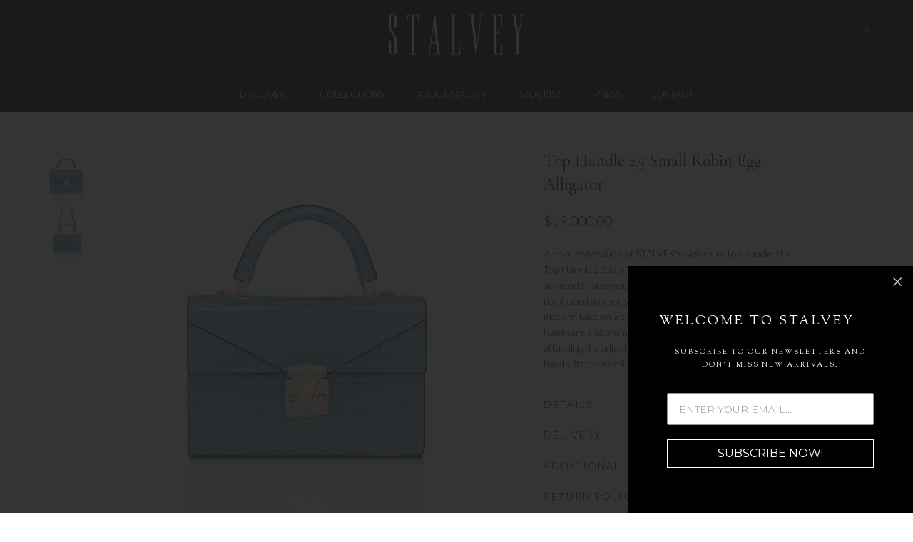

--- FILE ---
content_type: text/html; charset=utf-8
request_url: https://stalvey.com/products/top-handle-small-robin-egg-alligator
body_size: 33930
content:
<!doctype html>
<!--[if IE 8]><html class="no-js lt-ie9" lang="en"> <![endif]-->
<!--[if IE 9 ]><html class="ie9 no-js"> <![endif]-->
<!--[if (gt IE 9)|!(IE)]><!--> <html class="no-js"> <!--<![endif]-->
<head> 
<!-- Google Tag Manager -->
<script>(function(w,d,s,l,i){w[l]=w[l]||[];w[l].push({'gtm.start':
new Date().getTime(),event:'gtm.js'});var f=d.getElementsByTagName(s)[0],
j=d.createElement(s),dl=l!='dataLayer'?'&l='+l:'';j.async=true;j.src=
'https://www.googletagmanager.com/gtm.js?id='+i+dl;f.parentNode.insertBefore(j,f);
})(window,document,'script','dataLayer','GTM-599ZMN9');</script>
<!-- End Google Tag Manager -->

    <!-- Google tag (gtag.js) -->
<script async src="https://www.googletagmanager.com/gtag/js?id=G-ZKZ5C9ZE1N"></script>
<script>
  window.dataLayer = window.dataLayer || [];
  function gtag(){dataLayer.push(arguments);}
  gtag('js', new Date());

  gtag('config', 'G-ZKZ5C9ZE1N');
</script>
  
  <!-- Basic page needs ================================================== -->
  <meta charset="utf-8">
  <meta http-equiv="X-UA-Compatible" content="IE=edge,chrome=1">
  <meta name="viewport" content="width=device-width, initial-scale=1.0, maximum-scale=1.0, user-scalable=no">
  <meta name="author" content="stalvey.com">
  <link rel="canonical" href="https://stalvey.com/products/top-handle-small-robin-egg-alligator">
  
    <link rel="shortcut icon" href="//stalvey.com/cdn/shop/files/retina-favicon-01_32x.png?v=1681057057" type="image/png" />
  
  
    <link rel="apple-touch-icon-precomposed" sizes="152x152" href="//stalvey.com/cdn/shop/files/retina-favicon-01_152x.png?v=1681057057" type="image/png" />
  

  <!-- Title and description ================================================== -->
  <title>
  Top Handle 2.5 Mini in Robin Egg Alligator &ndash; STALVEY Official US Site
  </title>

  
  <meta name="description" content="A small reiteration of STALVEY&#39;s signature top handle, the Top Handle 2.5 is a 25cm top handle satchel with architectural envelope front. Tone-on-tone stitching positioned against stark black edge painting creates a more modern take on a classic silhouette. Custom locking hardware and prominent top handle accessory.">
  

  <!-- Helpers ================================================== -->
  <!-- /snippets/social-meta-tags.liquid -->


  <meta property="og:type" content="product">
  <meta property="og:title" content="Top Handle 2.5 Small Robin Egg Alligator">
  
  <meta property="og:image" content="http://stalvey.com/cdn/shop/products/stalvey-top-handle-small-tote-robin-egg-alligator-front_grande.jpg?v=1581194609">
  <meta property="og:image:secure_url" content="https://stalvey.com/cdn/shop/products/stalvey-top-handle-small-tote-robin-egg-alligator-front_grande.jpg?v=1581194609">
  
  <meta property="og:image" content="http://stalvey.com/cdn/shop/products/stalvey-top-handle-small-tote-robin-egg-alligator-back_grande.jpg?v=1581194609">
  <meta property="og:image:secure_url" content="https://stalvey.com/cdn/shop/products/stalvey-top-handle-small-tote-robin-egg-alligator-back_grande.jpg?v=1581194609">
  
  <meta property="og:price:amount" content="19,000.00">
  <meta property="og:price:currency" content="USD">


  <meta property="og:description" content="A small reiteration of STALVEY&#39;s signature top handle, the Top Handle 2.5 is a 25cm top handle satchel with architectural envelope front. Tone-on-tone stitching positioned against stark black edge painting creates a more modern take on a classic silhouette. Custom locking hardware and prominent top handle accessory.">

  <meta property="og:url" content="https://stalvey.com/products/top-handle-small-robin-egg-alligator">
  <meta property="og:site_name" content="STALVEY Official US Site">





<meta name="twitter:card" content="summary">

  <meta name="twitter:title" content="Top Handle 2.5 Small Robin Egg Alligator">
  <meta name="twitter:description" content="A small reiteration of STALVEY&#39;s signature top handle, the Top Handle 2.5 is a 25cm top handle satchel with architectural envelope front. Tone-on-tone stitching positioned against stark black edge painting creates a more modern take on a classic silhouette. Custom locking hardware and prominent top handle accessory.">
  <meta name="twitter:image" content="https://stalvey.com/cdn/shop/products/stalvey-top-handle-small-tote-robin-egg-alligator-front_medium.jpg?v=1581194609">
  <meta name="twitter:image:width" content="240">
  <meta name="twitter:image:height" content="240">


  <link rel="canonical" href="https://stalvey.com/products/top-handle-small-robin-egg-alligator">
  <meta name="viewport" content="width=device-width,initial-scale=1">
  <meta name="theme-color" content="#000000">
  <!-- font -->
  <script src="//stalvey.com/cdn/shop/t/6/assets/font-google.js?v=28017490605987175211709054215" type="text/javascript"></script>
  <!-- CSS ================================================== -->
  <link href="//stalvey.com/cdn/shop/t/6/assets/bootstrap.min.css?v=22548225382215634821709054215" rel="stylesheet" type="text/css" media="all" />
  <link href="//stalvey.com/cdn/shop/t/6/assets/font-awesome.min.css?v=55584660431705360781709054215" rel="stylesheet" type="text/css" media="all" />
  <link href="//stalvey.com/cdn/shop/t/6/assets/simple-line-icons.css?5550" rel="stylesheet" type="text/css" media="all" />
  <link href="//stalvey.com/cdn/shop/t/6/assets/elements.css?v=139047174814477562491709054215" rel="stylesheet" type="text/css" media="all" />
  <link href="//stalvey.com/cdn/shop/t/6/assets/timber.scss.css?v=133129651075464235101710255185" rel="stylesheet" type="text/css" media="all" />
  <link href="//stalvey.com/cdn/shop/t/6/assets/style-old.scss.css?v=64312518681717038711709054215" rel="stylesheet" type="text/css" media="all" />
  <link href="//stalvey.com/cdn/shop/t/6/assets/owl.carousel.css?v=81449784631405239621709054215" rel="stylesheet" type="text/css" media="all" />
  <link href="//stalvey.com/cdn/shop/t/6/assets/owl.theme.css?v=111763643121849013161709054215" rel="stylesheet" type="text/css" media="all" />
  <link href="//stalvey.com/cdn/shop/t/6/assets/owl.transitions.css?v=29032555730785394051709054215" rel="stylesheet" type="text/css" media="all" />
  <link href="//stalvey.com/cdn/shop/t/6/assets/jquery.fancybox.css?v=180367520903574960811709054215" rel="stylesheet" type="text/css" media="all" />
  <link href="//stalvey.com/cdn/shop/t/6/assets/animate.css?v=96014275891670638921709054215" rel="stylesheet" type="text/css" media="all" />
  <link href="//stalvey.com/cdn/shop/t/6/assets/linearicons.css?v=144254328223744494971709054215" rel="stylesheet" type="text/css" media="all" />
  <link href="//stalvey.com/cdn/shop/t/6/assets/slick.css?v=98340474046176884051709054215" rel="stylesheet" type="text/css" media="all" />
  <link href="//stalvey.com/cdn/shop/t/6/assets/style.scss.css?v=177133459666201784231753808371" rel="stylesheet" type="text/css" media="all" />
  <link href="//stalvey.com/cdn/shop/t/6/assets/mediaBoxes.css?v=124994886247047944681709054215" rel="stylesheet" type="text/css" media="all" />

  <!-- Header hook for plugins ================================================== -->
  <!-- "snippets/buddha-megamenu-before.liquid" was not rendered, the associated app was uninstalled -->
  <!-- "snippets/buddha-megamenu.liquid" was not rendered, the associated app was uninstalled -->
  <script>window.performance && window.performance.mark && window.performance.mark('shopify.content_for_header.start');</script><meta id="shopify-digital-wallet" name="shopify-digital-wallet" content="/26481557613/digital_wallets/dialog">
<meta name="shopify-checkout-api-token" content="275f02eb9010be38dec6208315b70e8f">
<link rel="alternate" type="application/json+oembed" href="https://stalvey.com/products/top-handle-small-robin-egg-alligator.oembed">
<script async="async" src="/checkouts/internal/preloads.js?locale=en-US"></script>
<link rel="preconnect" href="https://shop.app" crossorigin="anonymous">
<script async="async" src="https://shop.app/checkouts/internal/preloads.js?locale=en-US&shop_id=26481557613" crossorigin="anonymous"></script>
<script id="apple-pay-shop-capabilities" type="application/json">{"shopId":26481557613,"countryCode":"US","currencyCode":"USD","merchantCapabilities":["supports3DS"],"merchantId":"gid:\/\/shopify\/Shop\/26481557613","merchantName":"STALVEY Official US Site","requiredBillingContactFields":["postalAddress","email","phone"],"requiredShippingContactFields":["postalAddress","email","phone"],"shippingType":"shipping","supportedNetworks":["visa","masterCard","amex","discover","elo","jcb"],"total":{"type":"pending","label":"STALVEY Official US Site","amount":"1.00"},"shopifyPaymentsEnabled":true,"supportsSubscriptions":true}</script>
<script id="shopify-features" type="application/json">{"accessToken":"275f02eb9010be38dec6208315b70e8f","betas":["rich-media-storefront-analytics"],"domain":"stalvey.com","predictiveSearch":true,"shopId":26481557613,"locale":"en"}</script>
<script>var Shopify = Shopify || {};
Shopify.shop = "stalvey.myshopify.com";
Shopify.locale = "en";
Shopify.currency = {"active":"USD","rate":"1.0"};
Shopify.country = "US";
Shopify.theme = {"name":"STALVEY - Theme July 2025","id":125608099949,"schema_name":null,"schema_version":null,"theme_store_id":null,"role":"main"};
Shopify.theme.handle = "null";
Shopify.theme.style = {"id":null,"handle":null};
Shopify.cdnHost = "stalvey.com/cdn";
Shopify.routes = Shopify.routes || {};
Shopify.routes.root = "/";</script>
<script type="module">!function(o){(o.Shopify=o.Shopify||{}).modules=!0}(window);</script>
<script>!function(o){function n(){var o=[];function n(){o.push(Array.prototype.slice.apply(arguments))}return n.q=o,n}var t=o.Shopify=o.Shopify||{};t.loadFeatures=n(),t.autoloadFeatures=n()}(window);</script>
<script>
  window.ShopifyPay = window.ShopifyPay || {};
  window.ShopifyPay.apiHost = "shop.app\/pay";
  window.ShopifyPay.redirectState = null;
</script>
<script id="shop-js-analytics" type="application/json">{"pageType":"product"}</script>
<script defer="defer" async type="module" src="//stalvey.com/cdn/shopifycloud/shop-js/modules/v2/client.init-shop-cart-sync_DtuiiIyl.en.esm.js"></script>
<script defer="defer" async type="module" src="//stalvey.com/cdn/shopifycloud/shop-js/modules/v2/chunk.common_CUHEfi5Q.esm.js"></script>
<script type="module">
  await import("//stalvey.com/cdn/shopifycloud/shop-js/modules/v2/client.init-shop-cart-sync_DtuiiIyl.en.esm.js");
await import("//stalvey.com/cdn/shopifycloud/shop-js/modules/v2/chunk.common_CUHEfi5Q.esm.js");

  window.Shopify.SignInWithShop?.initShopCartSync?.({"fedCMEnabled":true,"windoidEnabled":true});

</script>
<script>
  window.Shopify = window.Shopify || {};
  if (!window.Shopify.featureAssets) window.Shopify.featureAssets = {};
  window.Shopify.featureAssets['shop-js'] = {"shop-cart-sync":["modules/v2/client.shop-cart-sync_DFoTY42P.en.esm.js","modules/v2/chunk.common_CUHEfi5Q.esm.js"],"init-fed-cm":["modules/v2/client.init-fed-cm_D2UNy1i2.en.esm.js","modules/v2/chunk.common_CUHEfi5Q.esm.js"],"init-shop-email-lookup-coordinator":["modules/v2/client.init-shop-email-lookup-coordinator_BQEe2rDt.en.esm.js","modules/v2/chunk.common_CUHEfi5Q.esm.js"],"shop-cash-offers":["modules/v2/client.shop-cash-offers_3CTtReFF.en.esm.js","modules/v2/chunk.common_CUHEfi5Q.esm.js","modules/v2/chunk.modal_BewljZkx.esm.js"],"shop-button":["modules/v2/client.shop-button_C6oxCjDL.en.esm.js","modules/v2/chunk.common_CUHEfi5Q.esm.js"],"init-windoid":["modules/v2/client.init-windoid_5pix8xhK.en.esm.js","modules/v2/chunk.common_CUHEfi5Q.esm.js"],"avatar":["modules/v2/client.avatar_BTnouDA3.en.esm.js"],"init-shop-cart-sync":["modules/v2/client.init-shop-cart-sync_DtuiiIyl.en.esm.js","modules/v2/chunk.common_CUHEfi5Q.esm.js"],"shop-toast-manager":["modules/v2/client.shop-toast-manager_BYv_8cH1.en.esm.js","modules/v2/chunk.common_CUHEfi5Q.esm.js"],"pay-button":["modules/v2/client.pay-button_FnF9EIkY.en.esm.js","modules/v2/chunk.common_CUHEfi5Q.esm.js"],"shop-login-button":["modules/v2/client.shop-login-button_CH1KUpOf.en.esm.js","modules/v2/chunk.common_CUHEfi5Q.esm.js","modules/v2/chunk.modal_BewljZkx.esm.js"],"init-customer-accounts-sign-up":["modules/v2/client.init-customer-accounts-sign-up_aj7QGgYS.en.esm.js","modules/v2/client.shop-login-button_CH1KUpOf.en.esm.js","modules/v2/chunk.common_CUHEfi5Q.esm.js","modules/v2/chunk.modal_BewljZkx.esm.js"],"init-shop-for-new-customer-accounts":["modules/v2/client.init-shop-for-new-customer-accounts_NbnYRf_7.en.esm.js","modules/v2/client.shop-login-button_CH1KUpOf.en.esm.js","modules/v2/chunk.common_CUHEfi5Q.esm.js","modules/v2/chunk.modal_BewljZkx.esm.js"],"init-customer-accounts":["modules/v2/client.init-customer-accounts_ppedhqCH.en.esm.js","modules/v2/client.shop-login-button_CH1KUpOf.en.esm.js","modules/v2/chunk.common_CUHEfi5Q.esm.js","modules/v2/chunk.modal_BewljZkx.esm.js"],"shop-follow-button":["modules/v2/client.shop-follow-button_CMIBBa6u.en.esm.js","modules/v2/chunk.common_CUHEfi5Q.esm.js","modules/v2/chunk.modal_BewljZkx.esm.js"],"lead-capture":["modules/v2/client.lead-capture_But0hIyf.en.esm.js","modules/v2/chunk.common_CUHEfi5Q.esm.js","modules/v2/chunk.modal_BewljZkx.esm.js"],"checkout-modal":["modules/v2/client.checkout-modal_BBxc70dQ.en.esm.js","modules/v2/chunk.common_CUHEfi5Q.esm.js","modules/v2/chunk.modal_BewljZkx.esm.js"],"shop-login":["modules/v2/client.shop-login_hM3Q17Kl.en.esm.js","modules/v2/chunk.common_CUHEfi5Q.esm.js","modules/v2/chunk.modal_BewljZkx.esm.js"],"payment-terms":["modules/v2/client.payment-terms_CAtGlQYS.en.esm.js","modules/v2/chunk.common_CUHEfi5Q.esm.js","modules/v2/chunk.modal_BewljZkx.esm.js"]};
</script>
<script>(function() {
  var isLoaded = false;
  function asyncLoad() {
    if (isLoaded) return;
    isLoaded = true;
    var urls = ["https:\/\/chimpstatic.com\/mcjs-connected\/js\/users\/1d52f2973977db6a5cce2740f\/07db81ffb57e36b4c2d8cba71.js?shop=stalvey.myshopify.com","https:\/\/assets1.adroll.com\/shopify\/latest\/j\/shopify_rolling_bootstrap_v2.js?adroll_adv_id=M2ACYCE6TRBQRK4FFBBV2A\u0026adroll_pix_id=NE2MFEWTBVDGNKAPJ5KGP6\u0026shop=stalvey.myshopify.com"];
    for (var i = 0; i < urls.length; i++) {
      var s = document.createElement('script');
      s.type = 'text/javascript';
      s.async = true;
      s.src = urls[i];
      var x = document.getElementsByTagName('script')[0];
      x.parentNode.insertBefore(s, x);
    }
  };
  if(window.attachEvent) {
    window.attachEvent('onload', asyncLoad);
  } else {
    window.addEventListener('load', asyncLoad, false);
  }
})();</script>
<script id="__st">var __st={"a":26481557613,"offset":-18000,"reqid":"faaa23ca-4172-43be-a73c-4e96c0e7f959-1766921032","pageurl":"stalvey.com\/products\/top-handle-small-robin-egg-alligator","u":"299f86f787c5","p":"product","rtyp":"product","rid":4513725612141};</script>
<script>window.ShopifyPaypalV4VisibilityTracking = true;</script>
<script id="captcha-bootstrap">!function(){'use strict';const t='contact',e='account',n='new_comment',o=[[t,t],['blogs',n],['comments',n],[t,'customer']],c=[[e,'customer_login'],[e,'guest_login'],[e,'recover_customer_password'],[e,'create_customer']],r=t=>t.map((([t,e])=>`form[action*='/${t}']:not([data-nocaptcha='true']) input[name='form_type'][value='${e}']`)).join(','),a=t=>()=>t?[...document.querySelectorAll(t)].map((t=>t.form)):[];function s(){const t=[...o],e=r(t);return a(e)}const i='password',u='form_key',d=['recaptcha-v3-token','g-recaptcha-response','h-captcha-response',i],f=()=>{try{return window.sessionStorage}catch{return}},m='__shopify_v',_=t=>t.elements[u];function p(t,e,n=!1){try{const o=window.sessionStorage,c=JSON.parse(o.getItem(e)),{data:r}=function(t){const{data:e,action:n}=t;return t[m]||n?{data:e,action:n}:{data:t,action:n}}(c);for(const[e,n]of Object.entries(r))t.elements[e]&&(t.elements[e].value=n);n&&o.removeItem(e)}catch(o){console.error('form repopulation failed',{error:o})}}const l='form_type',E='cptcha';function T(t){t.dataset[E]=!0}const w=window,h=w.document,L='Shopify',v='ce_forms',y='captcha';let A=!1;((t,e)=>{const n=(g='f06e6c50-85a8-45c8-87d0-21a2b65856fe',I='https://cdn.shopify.com/shopifycloud/storefront-forms-hcaptcha/ce_storefront_forms_captcha_hcaptcha.v1.5.2.iife.js',D={infoText:'Protected by hCaptcha',privacyText:'Privacy',termsText:'Terms'},(t,e,n)=>{const o=w[L][v],c=o.bindForm;if(c)return c(t,g,e,D).then(n);var r;o.q.push([[t,g,e,D],n]),r=I,A||(h.body.append(Object.assign(h.createElement('script'),{id:'captcha-provider',async:!0,src:r})),A=!0)});var g,I,D;w[L]=w[L]||{},w[L][v]=w[L][v]||{},w[L][v].q=[],w[L][y]=w[L][y]||{},w[L][y].protect=function(t,e){n(t,void 0,e),T(t)},Object.freeze(w[L][y]),function(t,e,n,w,h,L){const[v,y,A,g]=function(t,e,n){const i=e?o:[],u=t?c:[],d=[...i,...u],f=r(d),m=r(i),_=r(d.filter((([t,e])=>n.includes(e))));return[a(f),a(m),a(_),s()]}(w,h,L),I=t=>{const e=t.target;return e instanceof HTMLFormElement?e:e&&e.form},D=t=>v().includes(t);t.addEventListener('submit',(t=>{const e=I(t);if(!e)return;const n=D(e)&&!e.dataset.hcaptchaBound&&!e.dataset.recaptchaBound,o=_(e),c=g().includes(e)&&(!o||!o.value);(n||c)&&t.preventDefault(),c&&!n&&(function(t){try{if(!f())return;!function(t){const e=f();if(!e)return;const n=_(t);if(!n)return;const o=n.value;o&&e.removeItem(o)}(t);const e=Array.from(Array(32),(()=>Math.random().toString(36)[2])).join('');!function(t,e){_(t)||t.append(Object.assign(document.createElement('input'),{type:'hidden',name:u})),t.elements[u].value=e}(t,e),function(t,e){const n=f();if(!n)return;const o=[...t.querySelectorAll(`input[type='${i}']`)].map((({name:t})=>t)),c=[...d,...o],r={};for(const[a,s]of new FormData(t).entries())c.includes(a)||(r[a]=s);n.setItem(e,JSON.stringify({[m]:1,action:t.action,data:r}))}(t,e)}catch(e){console.error('failed to persist form',e)}}(e),e.submit())}));const S=(t,e)=>{t&&!t.dataset[E]&&(n(t,e.some((e=>e===t))),T(t))};for(const o of['focusin','change'])t.addEventListener(o,(t=>{const e=I(t);D(e)&&S(e,y())}));const B=e.get('form_key'),M=e.get(l),P=B&&M;t.addEventListener('DOMContentLoaded',(()=>{const t=y();if(P)for(const e of t)e.elements[l].value===M&&p(e,B);[...new Set([...A(),...v().filter((t=>'true'===t.dataset.shopifyCaptcha))])].forEach((e=>S(e,t)))}))}(h,new URLSearchParams(w.location.search),n,t,e,['guest_login'])})(!0,!0)}();</script>
<script integrity="sha256-4kQ18oKyAcykRKYeNunJcIwy7WH5gtpwJnB7kiuLZ1E=" data-source-attribution="shopify.loadfeatures" defer="defer" src="//stalvey.com/cdn/shopifycloud/storefront/assets/storefront/load_feature-a0a9edcb.js" crossorigin="anonymous"></script>
<script crossorigin="anonymous" defer="defer" src="//stalvey.com/cdn/shopifycloud/storefront/assets/shopify_pay/storefront-65b4c6d7.js?v=20250812"></script>
<script data-source-attribution="shopify.dynamic_checkout.dynamic.init">var Shopify=Shopify||{};Shopify.PaymentButton=Shopify.PaymentButton||{isStorefrontPortableWallets:!0,init:function(){window.Shopify.PaymentButton.init=function(){};var t=document.createElement("script");t.src="https://stalvey.com/cdn/shopifycloud/portable-wallets/latest/portable-wallets.en.js",t.type="module",document.head.appendChild(t)}};
</script>
<script data-source-attribution="shopify.dynamic_checkout.buyer_consent">
  function portableWalletsHideBuyerConsent(e){var t=document.getElementById("shopify-buyer-consent"),n=document.getElementById("shopify-subscription-policy-button");t&&n&&(t.classList.add("hidden"),t.setAttribute("aria-hidden","true"),n.removeEventListener("click",e))}function portableWalletsShowBuyerConsent(e){var t=document.getElementById("shopify-buyer-consent"),n=document.getElementById("shopify-subscription-policy-button");t&&n&&(t.classList.remove("hidden"),t.removeAttribute("aria-hidden"),n.addEventListener("click",e))}window.Shopify?.PaymentButton&&(window.Shopify.PaymentButton.hideBuyerConsent=portableWalletsHideBuyerConsent,window.Shopify.PaymentButton.showBuyerConsent=portableWalletsShowBuyerConsent);
</script>
<script data-source-attribution="shopify.dynamic_checkout.cart.bootstrap">document.addEventListener("DOMContentLoaded",(function(){function t(){return document.querySelector("shopify-accelerated-checkout-cart, shopify-accelerated-checkout")}if(t())Shopify.PaymentButton.init();else{new MutationObserver((function(e,n){t()&&(Shopify.PaymentButton.init(),n.disconnect())})).observe(document.body,{childList:!0,subtree:!0})}}));
</script>
<link id="shopify-accelerated-checkout-styles" rel="stylesheet" media="screen" href="https://stalvey.com/cdn/shopifycloud/portable-wallets/latest/accelerated-checkout-backwards-compat.css" crossorigin="anonymous">
<style id="shopify-accelerated-checkout-cart">
        #shopify-buyer-consent {
  margin-top: 1em;
  display: inline-block;
  width: 100%;
}

#shopify-buyer-consent.hidden {
  display: none;
}

#shopify-subscription-policy-button {
  background: none;
  border: none;
  padding: 0;
  text-decoration: underline;
  font-size: inherit;
  cursor: pointer;
}

#shopify-subscription-policy-button::before {
  box-shadow: none;
}

      </style>

<script>window.performance && window.performance.mark && window.performance.mark('shopify.content_for_header.end');</script>
  <!-- /snippets/oldIE-js.liquid -->


<!--[if lt IE 9]>
<script src="//cdnjs.cloudflare.com/ajax/libs/html5shiv/3.7.2/html5shiv.min.js" type="text/javascript"></script>
<script src="//stalvey.com/cdn/shop/t/6/assets/respond.min.js?v=52248677837542619231709054215" type="text/javascript"></script>
<link href="//stalvey.com/cdn/shop/t/6/assets/respond-proxy.html" id="respond-proxy" rel="respond-proxy" />
<link href="//stalvey.com/search?q=8843d0c41d239c869172f3e0e192fea3" id="respond-redirect" rel="respond-redirect" />
<script src="//stalvey.com/search?q=8843d0c41d239c869172f3e0e192fea3" type="text/javascript"></script>
<![endif]-->


  
  
  <script async type="text/javascript" src="https://static.klaviyo.com/onsite/js/klaviyo.js?company_id=R5EV8c"></script>
  
<script src="https://cdn.jsdelivr.net/npm/jquery@3.4.1/dist/jquery.min.js"></script>

<link rel="stylesheet" href="https://cdn.jsdelivr.net/gh/fancyapps/fancybox@3.5.7/dist/jquery.fancybox.min.css" />
<script src="https://cdn.jsdelivr.net/gh/fancyapps/fancybox@3.5.7/dist/jquery.fancybox.min.js"></script>



  <script src="//ajax.googleapis.com/ajax/libs/jquery/1.11.0/jquery.min.js" type="text/javascript"></script>
  <script src="//stalvey.com/cdn/shop/t/6/assets/popper.min.js?v=77319894458645834291709054215" type="text/javascript"></script>
  <script src="//stalvey.com/cdn/shop/t/6/assets/bootstrap.min.js?v=16883752084331194951709054215" type="text/javascript"></script>
  <script src="//stalvey.com/cdn/shopifycloud/storefront/assets/themes_support/api.jquery-7ab1a3a4.js" type="text/javascript"></script>
  <script src="//stalvey.com/cdn/shop/t/6/assets/modernizr.min.js?v=137617515274177302221709054215" type="text/javascript"></script>
  <script src="//stalvey.com/cdn/shop/t/6/assets/bootstrap-custom.js?v=76787829193106771709054215" type="text/javascript"></script>
  <script src="//stalvey.com/cdn/shop/t/6/assets/plugins.min.js?v=4808373617909692691709054215" type="text/javascript"></script>
  <script src="//stalvey.com/cdn/shopifycloud/storefront/assets/themes_support/option_selection-b017cd28.js" type="text/javascript"></script>
  <script src="//stalvey.com/cdn/shop/t/6/assets/jquery.fancybox.js?v=98388074616830255951709054215" type="text/javascript"></script>
  <script src="//stalvey.com/cdn/shop/t/6/assets/themecustom.js?v=156284903591215683351709054215" type="text/javascript"></script>
  <script src="//stalvey.com/cdn/shop/t/6/assets/masonry.pkgd.min.js?v=100436220696619683161709054215" type="text/javascript"></script>
  <script src="//stalvey.com/cdn/shop/t/6/assets/instafeed.min.js?v=90032470946696484961709054215" type="text/javascript"></script>
  <script src="//stalvey.com/cdn/shop/t/6/assets/isotope.pkgd.min.js?v=55636463980626012281709054215" type="text/javascript"></script>
  <script src="//stalvey.com/cdn/shop/t/6/assets/waypoints.min.js?v=109620183588257736861709054215" type="text/javascript"></script>
  <script src="//stalvey.com/cdn/shop/t/6/assets/slick.min.js?v=71779134894361685811709054215" type="text/javascript"></script>
  <script src="//stalvey.com/cdn/shop/t/6/assets/jquery.counterup.min.js?v=72741712870112733821709054215" type="text/javascript"></script>
  
    <script async defer src="https://maps.googleapis.com/maps/api/js?key=AIzaSyAk1b4JB0DcdKDw62vyB_787W8qtQFvvpE&callback=initMap"
  type="text/javascript"></script>
  
<script>
  window.ajax_cart = true;
  window.money_format = '${{amount}} USD';
  window.shop_currency = 'USD';
  window.show_multiple_currencies = true;
  window.loading_url = "//stalvey.com/cdn/shop/t/6/assets/loader-2.gif?5550";
  window.use_color_swatch = true;
  window.product_image_resize = true;
  window.enable_sidebar_multiple_choice = true;

  window.file_url = "//stalvey.com/cdn/shop/files/?5550";
  window.asset_url = "";
  window.images_size = {
    is_crop: true,
    ratio_width : 1,
    ratio_height : 1,
  };
  window.inventory_text = {
    in_stock: "In Stock",
    many_in_stock: "Many In Stock",
    out_of_stock: "Out Of Stock",
    add_to_cart: "Add to Cart",
    sold_out: "Sold Out",
    unavailable: "Unavailable"
  };

  window.sidebar_toggle = {
    show_sidebar_toggle: "Translation missing: en.general.sidebar_toggle.show_sidebar_toggle",
    hide_sidebar_toggle: "Translation missing: en.general.sidebar_toggle.hide_sidebar_toggle"
  };

</script>
  
  
  
  
  
  
  <link href="https://fonts.googleapis.com/css?family=Lato:300,400,700&display=swap" rel="stylesheet">
  
 <link href="https://fonts.googleapis.com/css?family=Cormorant+Garamond&display=swap" rel="stylesheet">



<script src="https://code.iconify.design/1/1.0.4/iconify.min.js"></script>

  
  
  


<link href="https://vjs.zencdn.net/7.8.2/video-js.css" rel="stylesheet" />

  <!-- If you'd like to support IE8 (for Video.js versions prior to v7) -->
  <script src="https://vjs.zencdn.net/ie8/1.1.2/videojs-ie8.min.js"></script>
  
  
  <style>
    .tmenu_item_submenu_type_mega.tmenu_item_active .tmenu_submenu, .tmenu_item_active .tmenu_submenu, .tmenu_item--root>.tmenu_submenu, .tmenu_item--root:not(.tmenu_item_active) .tmenu_submenu, .tmenu_item--root .tmenu_submenu{
    -webkit-box-shadow: none!important;
    box-shadow: none!important;
    }
  </style>
  
  <script type="text/javascript"> adroll_adv_id = "M2ACYCE6TRBQRK4FFBBV2A"; adroll_pix_id = "NE2MFEWTBVDGNKAPJ5KGP6"; adroll_version = "2.0"; (function(w, d, e, o, a) { w.__adroll_loaded = true; w.adroll = w.adroll || []; w.adroll.f = [ 'setProperties', 'identify', 'track' ]; var roundtripUrl = "https://s.adroll.com/j/" + adroll_adv_id + "/roundtrip.js"; for (a = 0; a < w.adroll.f.length; a++) { w.adroll[w.adroll.f[a]] = w.adroll[w.adroll.f[a]] || (function(n) { return function() { w.adroll.push([ n, arguments ]) } })(w.adroll.f[a]) } e = d.createElement('script'); o = d.getElementsByTagName('script')[0]; e.async = 1; e.src = roundtripUrl; o.parentNode.insertBefore(e, o); })(window, document); adroll.track("pageView"); </script>
  










<!-- BEGIN app block: shopify://apps/klaviyo-email-marketing-sms/blocks/klaviyo-onsite-embed/2632fe16-c075-4321-a88b-50b567f42507 -->












  <script async src="https://static.klaviyo.com/onsite/js/R5EV8c/klaviyo.js?company_id=R5EV8c"></script>
  <script>!function(){if(!window.klaviyo){window._klOnsite=window._klOnsite||[];try{window.klaviyo=new Proxy({},{get:function(n,i){return"push"===i?function(){var n;(n=window._klOnsite).push.apply(n,arguments)}:function(){for(var n=arguments.length,o=new Array(n),w=0;w<n;w++)o[w]=arguments[w];var t="function"==typeof o[o.length-1]?o.pop():void 0,e=new Promise((function(n){window._klOnsite.push([i].concat(o,[function(i){t&&t(i),n(i)}]))}));return e}}})}catch(n){window.klaviyo=window.klaviyo||[],window.klaviyo.push=function(){var n;(n=window._klOnsite).push.apply(n,arguments)}}}}();</script>

  
    <script id="viewed_product">
      if (item == null) {
        var _learnq = _learnq || [];

        var MetafieldReviews = null
        var MetafieldYotpoRating = null
        var MetafieldYotpoCount = null
        var MetafieldLooxRating = null
        var MetafieldLooxCount = null
        var okendoProduct = null
        var okendoProductReviewCount = null
        var okendoProductReviewAverageValue = null
        try {
          // The following fields are used for Customer Hub recently viewed in order to add reviews.
          // This information is not part of __kla_viewed. Instead, it is part of __kla_viewed_reviewed_items
          MetafieldReviews = {};
          MetafieldYotpoRating = null
          MetafieldYotpoCount = null
          MetafieldLooxRating = null
          MetafieldLooxCount = null

          okendoProduct = null
          // If the okendo metafield is not legacy, it will error, which then requires the new json formatted data
          if (okendoProduct && 'error' in okendoProduct) {
            okendoProduct = null
          }
          okendoProductReviewCount = okendoProduct ? okendoProduct.reviewCount : null
          okendoProductReviewAverageValue = okendoProduct ? okendoProduct.reviewAverageValue : null
        } catch (error) {
          console.error('Error in Klaviyo onsite reviews tracking:', error);
        }

        var item = {
          Name: "Top Handle 2.5 Small Robin Egg Alligator",
          ProductID: 4513725612141,
          Categories: ["Top Handle Handbags","View All Women's Collection","Women"],
          ImageURL: "https://stalvey.com/cdn/shop/products/stalvey-top-handle-small-tote-robin-egg-alligator-front_grande.jpg?v=1581194609",
          URL: "https://stalvey.com/products/top-handle-small-robin-egg-alligator",
          Brand: "STALVEY",
          Price: "$19,000.00",
          Value: "19,000.00",
          CompareAtPrice: "$0.00"
        };
        _learnq.push(['track', 'Viewed Product', item]);
        _learnq.push(['trackViewedItem', {
          Title: item.Name,
          ItemId: item.ProductID,
          Categories: item.Categories,
          ImageUrl: item.ImageURL,
          Url: item.URL,
          Metadata: {
            Brand: item.Brand,
            Price: item.Price,
            Value: item.Value,
            CompareAtPrice: item.CompareAtPrice
          },
          metafields:{
            reviews: MetafieldReviews,
            yotpo:{
              rating: MetafieldYotpoRating,
              count: MetafieldYotpoCount,
            },
            loox:{
              rating: MetafieldLooxRating,
              count: MetafieldLooxCount,
            },
            okendo: {
              rating: okendoProductReviewAverageValue,
              count: okendoProductReviewCount,
            }
          }
        }]);
      }
    </script>
  




  <script>
    window.klaviyoReviewsProductDesignMode = false
  </script>







<!-- END app block --><link href="https://monorail-edge.shopifysvc.com" rel="dns-prefetch">
<script>(function(){if ("sendBeacon" in navigator && "performance" in window) {try {var session_token_from_headers = performance.getEntriesByType('navigation')[0].serverTiming.find(x => x.name == '_s').description;} catch {var session_token_from_headers = undefined;}var session_cookie_matches = document.cookie.match(/_shopify_s=([^;]*)/);var session_token_from_cookie = session_cookie_matches && session_cookie_matches.length === 2 ? session_cookie_matches[1] : "";var session_token = session_token_from_headers || session_token_from_cookie || "";function handle_abandonment_event(e) {var entries = performance.getEntries().filter(function(entry) {return /monorail-edge.shopifysvc.com/.test(entry.name);});if (!window.abandonment_tracked && entries.length === 0) {window.abandonment_tracked = true;var currentMs = Date.now();var navigation_start = performance.timing.navigationStart;var payload = {shop_id: 26481557613,url: window.location.href,navigation_start,duration: currentMs - navigation_start,session_token,page_type: "product"};window.navigator.sendBeacon("https://monorail-edge.shopifysvc.com/v1/produce", JSON.stringify({schema_id: "online_store_buyer_site_abandonment/1.1",payload: payload,metadata: {event_created_at_ms: currentMs,event_sent_at_ms: currentMs}}));}}window.addEventListener('pagehide', handle_abandonment_event);}}());</script>
<script id="web-pixels-manager-setup">(function e(e,d,r,n,o){if(void 0===o&&(o={}),!Boolean(null===(a=null===(i=window.Shopify)||void 0===i?void 0:i.analytics)||void 0===a?void 0:a.replayQueue)){var i,a;window.Shopify=window.Shopify||{};var t=window.Shopify;t.analytics=t.analytics||{};var s=t.analytics;s.replayQueue=[],s.publish=function(e,d,r){return s.replayQueue.push([e,d,r]),!0};try{self.performance.mark("wpm:start")}catch(e){}var l=function(){var e={modern:/Edge?\/(1{2}[4-9]|1[2-9]\d|[2-9]\d{2}|\d{4,})\.\d+(\.\d+|)|Firefox\/(1{2}[4-9]|1[2-9]\d|[2-9]\d{2}|\d{4,})\.\d+(\.\d+|)|Chrom(ium|e)\/(9{2}|\d{3,})\.\d+(\.\d+|)|(Maci|X1{2}).+ Version\/(15\.\d+|(1[6-9]|[2-9]\d|\d{3,})\.\d+)([,.]\d+|)( \(\w+\)|)( Mobile\/\w+|) Safari\/|Chrome.+OPR\/(9{2}|\d{3,})\.\d+\.\d+|(CPU[ +]OS|iPhone[ +]OS|CPU[ +]iPhone|CPU IPhone OS|CPU iPad OS)[ +]+(15[._]\d+|(1[6-9]|[2-9]\d|\d{3,})[._]\d+)([._]\d+|)|Android:?[ /-](13[3-9]|1[4-9]\d|[2-9]\d{2}|\d{4,})(\.\d+|)(\.\d+|)|Android.+Firefox\/(13[5-9]|1[4-9]\d|[2-9]\d{2}|\d{4,})\.\d+(\.\d+|)|Android.+Chrom(ium|e)\/(13[3-9]|1[4-9]\d|[2-9]\d{2}|\d{4,})\.\d+(\.\d+|)|SamsungBrowser\/([2-9]\d|\d{3,})\.\d+/,legacy:/Edge?\/(1[6-9]|[2-9]\d|\d{3,})\.\d+(\.\d+|)|Firefox\/(5[4-9]|[6-9]\d|\d{3,})\.\d+(\.\d+|)|Chrom(ium|e)\/(5[1-9]|[6-9]\d|\d{3,})\.\d+(\.\d+|)([\d.]+$|.*Safari\/(?![\d.]+ Edge\/[\d.]+$))|(Maci|X1{2}).+ Version\/(10\.\d+|(1[1-9]|[2-9]\d|\d{3,})\.\d+)([,.]\d+|)( \(\w+\)|)( Mobile\/\w+|) Safari\/|Chrome.+OPR\/(3[89]|[4-9]\d|\d{3,})\.\d+\.\d+|(CPU[ +]OS|iPhone[ +]OS|CPU[ +]iPhone|CPU IPhone OS|CPU iPad OS)[ +]+(10[._]\d+|(1[1-9]|[2-9]\d|\d{3,})[._]\d+)([._]\d+|)|Android:?[ /-](13[3-9]|1[4-9]\d|[2-9]\d{2}|\d{4,})(\.\d+|)(\.\d+|)|Mobile Safari.+OPR\/([89]\d|\d{3,})\.\d+\.\d+|Android.+Firefox\/(13[5-9]|1[4-9]\d|[2-9]\d{2}|\d{4,})\.\d+(\.\d+|)|Android.+Chrom(ium|e)\/(13[3-9]|1[4-9]\d|[2-9]\d{2}|\d{4,})\.\d+(\.\d+|)|Android.+(UC? ?Browser|UCWEB|U3)[ /]?(15\.([5-9]|\d{2,})|(1[6-9]|[2-9]\d|\d{3,})\.\d+)\.\d+|SamsungBrowser\/(5\.\d+|([6-9]|\d{2,})\.\d+)|Android.+MQ{2}Browser\/(14(\.(9|\d{2,})|)|(1[5-9]|[2-9]\d|\d{3,})(\.\d+|))(\.\d+|)|K[Aa][Ii]OS\/(3\.\d+|([4-9]|\d{2,})\.\d+)(\.\d+|)/},d=e.modern,r=e.legacy,n=navigator.userAgent;return n.match(d)?"modern":n.match(r)?"legacy":"unknown"}(),u="modern"===l?"modern":"legacy",c=(null!=n?n:{modern:"",legacy:""})[u],f=function(e){return[e.baseUrl,"/wpm","/b",e.hashVersion,"modern"===e.buildTarget?"m":"l",".js"].join("")}({baseUrl:d,hashVersion:r,buildTarget:u}),m=function(e){var d=e.version,r=e.bundleTarget,n=e.surface,o=e.pageUrl,i=e.monorailEndpoint;return{emit:function(e){var a=e.status,t=e.errorMsg,s=(new Date).getTime(),l=JSON.stringify({metadata:{event_sent_at_ms:s},events:[{schema_id:"web_pixels_manager_load/3.1",payload:{version:d,bundle_target:r,page_url:o,status:a,surface:n,error_msg:t},metadata:{event_created_at_ms:s}}]});if(!i)return console&&console.warn&&console.warn("[Web Pixels Manager] No Monorail endpoint provided, skipping logging."),!1;try{return self.navigator.sendBeacon.bind(self.navigator)(i,l)}catch(e){}var u=new XMLHttpRequest;try{return u.open("POST",i,!0),u.setRequestHeader("Content-Type","text/plain"),u.send(l),!0}catch(e){return console&&console.warn&&console.warn("[Web Pixels Manager] Got an unhandled error while logging to Monorail."),!1}}}}({version:r,bundleTarget:l,surface:e.surface,pageUrl:self.location.href,monorailEndpoint:e.monorailEndpoint});try{o.browserTarget=l,function(e){var d=e.src,r=e.async,n=void 0===r||r,o=e.onload,i=e.onerror,a=e.sri,t=e.scriptDataAttributes,s=void 0===t?{}:t,l=document.createElement("script"),u=document.querySelector("head"),c=document.querySelector("body");if(l.async=n,l.src=d,a&&(l.integrity=a,l.crossOrigin="anonymous"),s)for(var f in s)if(Object.prototype.hasOwnProperty.call(s,f))try{l.dataset[f]=s[f]}catch(e){}if(o&&l.addEventListener("load",o),i&&l.addEventListener("error",i),u)u.appendChild(l);else{if(!c)throw new Error("Did not find a head or body element to append the script");c.appendChild(l)}}({src:f,async:!0,onload:function(){if(!function(){var e,d;return Boolean(null===(d=null===(e=window.Shopify)||void 0===e?void 0:e.analytics)||void 0===d?void 0:d.initialized)}()){var d=window.webPixelsManager.init(e)||void 0;if(d){var r=window.Shopify.analytics;r.replayQueue.forEach((function(e){var r=e[0],n=e[1],o=e[2];d.publishCustomEvent(r,n,o)})),r.replayQueue=[],r.publish=d.publishCustomEvent,r.visitor=d.visitor,r.initialized=!0}}},onerror:function(){return m.emit({status:"failed",errorMsg:"".concat(f," has failed to load")})},sri:function(e){var d=/^sha384-[A-Za-z0-9+/=]+$/;return"string"==typeof e&&d.test(e)}(c)?c:"",scriptDataAttributes:o}),m.emit({status:"loading"})}catch(e){m.emit({status:"failed",errorMsg:(null==e?void 0:e.message)||"Unknown error"})}}})({shopId: 26481557613,storefrontBaseUrl: "https://stalvey.com",extensionsBaseUrl: "https://extensions.shopifycdn.com/cdn/shopifycloud/web-pixels-manager",monorailEndpoint: "https://monorail-edge.shopifysvc.com/unstable/produce_batch",surface: "storefront-renderer",enabledBetaFlags: ["2dca8a86","a0d5f9d2"],webPixelsConfigList: [{"id":"995360877","configuration":"{\"advertisableEid\":\"M2ACYCE6TRBQRK4FFBBV2A\",\"pixelEid\":\"NE2MFEWTBVDGNKAPJ5KGP6\"}","eventPayloadVersion":"v1","runtimeContext":"STRICT","scriptVersion":"ba1ef5286d067b01e04bdc37410b8082","type":"APP","apiClientId":1005866,"privacyPurposes":[],"dataSharingAdjustments":{"protectedCustomerApprovalScopes":["read_customer_address","read_customer_email","read_customer_name","read_customer_personal_data","read_customer_phone"]}},{"id":"350716013","configuration":"{\"config\":\"{\\\"pixel_id\\\":\\\"G-ZKZ5C9ZE1N\\\",\\\"gtag_events\\\":[{\\\"type\\\":\\\"purchase\\\",\\\"action_label\\\":\\\"G-ZKZ5C9ZE1N\\\"},{\\\"type\\\":\\\"page_view\\\",\\\"action_label\\\":\\\"G-ZKZ5C9ZE1N\\\"},{\\\"type\\\":\\\"view_item\\\",\\\"action_label\\\":\\\"G-ZKZ5C9ZE1N\\\"},{\\\"type\\\":\\\"search\\\",\\\"action_label\\\":\\\"G-ZKZ5C9ZE1N\\\"},{\\\"type\\\":\\\"add_to_cart\\\",\\\"action_label\\\":\\\"G-ZKZ5C9ZE1N\\\"},{\\\"type\\\":\\\"begin_checkout\\\",\\\"action_label\\\":\\\"G-ZKZ5C9ZE1N\\\"},{\\\"type\\\":\\\"add_payment_info\\\",\\\"action_label\\\":\\\"G-ZKZ5C9ZE1N\\\"}],\\\"enable_monitoring_mode\\\":false}\"}","eventPayloadVersion":"v1","runtimeContext":"OPEN","scriptVersion":"b2a88bafab3e21179ed38636efcd8a93","type":"APP","apiClientId":1780363,"privacyPurposes":[],"dataSharingAdjustments":{"protectedCustomerApprovalScopes":["read_customer_address","read_customer_email","read_customer_name","read_customer_personal_data","read_customer_phone"]}},{"id":"151257197","configuration":"{\"pixel_id\":\"698852427418638\",\"pixel_type\":\"facebook_pixel\",\"metaapp_system_user_token\":\"-\"}","eventPayloadVersion":"v1","runtimeContext":"OPEN","scriptVersion":"ca16bc87fe92b6042fbaa3acc2fbdaa6","type":"APP","apiClientId":2329312,"privacyPurposes":["ANALYTICS","MARKETING","SALE_OF_DATA"],"dataSharingAdjustments":{"protectedCustomerApprovalScopes":["read_customer_address","read_customer_email","read_customer_name","read_customer_personal_data","read_customer_phone"]}},{"id":"35848301","configuration":"{\"tagID\":\"2612646076772\"}","eventPayloadVersion":"v1","runtimeContext":"STRICT","scriptVersion":"18031546ee651571ed29edbe71a3550b","type":"APP","apiClientId":3009811,"privacyPurposes":["ANALYTICS","MARKETING","SALE_OF_DATA"],"dataSharingAdjustments":{"protectedCustomerApprovalScopes":["read_customer_address","read_customer_email","read_customer_name","read_customer_personal_data","read_customer_phone"]}},{"id":"46137453","eventPayloadVersion":"v1","runtimeContext":"LAX","scriptVersion":"1","type":"CUSTOM","privacyPurposes":["MARKETING"],"name":"Meta pixel (migrated)"},{"id":"shopify-app-pixel","configuration":"{}","eventPayloadVersion":"v1","runtimeContext":"STRICT","scriptVersion":"0450","apiClientId":"shopify-pixel","type":"APP","privacyPurposes":["ANALYTICS","MARKETING"]},{"id":"shopify-custom-pixel","eventPayloadVersion":"v1","runtimeContext":"LAX","scriptVersion":"0450","apiClientId":"shopify-pixel","type":"CUSTOM","privacyPurposes":["ANALYTICS","MARKETING"]}],isMerchantRequest: false,initData: {"shop":{"name":"STALVEY Official US Site","paymentSettings":{"currencyCode":"USD"},"myshopifyDomain":"stalvey.myshopify.com","countryCode":"US","storefrontUrl":"https:\/\/stalvey.com"},"customer":null,"cart":null,"checkout":null,"productVariants":[{"price":{"amount":19000.0,"currencyCode":"USD"},"product":{"title":"Top Handle 2.5 Small Robin Egg Alligator","vendor":"STALVEY","id":"4513725612141","untranslatedTitle":"Top Handle 2.5 Small Robin Egg Alligator","url":"\/products\/top-handle-small-robin-egg-alligator","type":"Small Handbag"},"id":"31926218522733","image":{"src":"\/\/stalvey.com\/cdn\/shop\/products\/stalvey-top-handle-small-tote-robin-egg-alligator-front.jpg?v=1581194609"},"sku":"TO1707-ARE","title":"Default Title","untranslatedTitle":"Default Title"}],"purchasingCompany":null},},"https://stalvey.com/cdn","da62cc92w68dfea28pcf9825a4m392e00d0",{"modern":"","legacy":""},{"shopId":"26481557613","storefrontBaseUrl":"https:\/\/stalvey.com","extensionBaseUrl":"https:\/\/extensions.shopifycdn.com\/cdn\/shopifycloud\/web-pixels-manager","surface":"storefront-renderer","enabledBetaFlags":"[\"2dca8a86\", \"a0d5f9d2\"]","isMerchantRequest":"false","hashVersion":"da62cc92w68dfea28pcf9825a4m392e00d0","publish":"custom","events":"[[\"page_viewed\",{}],[\"product_viewed\",{\"productVariant\":{\"price\":{\"amount\":19000.0,\"currencyCode\":\"USD\"},\"product\":{\"title\":\"Top Handle 2.5 Small Robin Egg Alligator\",\"vendor\":\"STALVEY\",\"id\":\"4513725612141\",\"untranslatedTitle\":\"Top Handle 2.5 Small Robin Egg Alligator\",\"url\":\"\/products\/top-handle-small-robin-egg-alligator\",\"type\":\"Small Handbag\"},\"id\":\"31926218522733\",\"image\":{\"src\":\"\/\/stalvey.com\/cdn\/shop\/products\/stalvey-top-handle-small-tote-robin-egg-alligator-front.jpg?v=1581194609\"},\"sku\":\"TO1707-ARE\",\"title\":\"Default Title\",\"untranslatedTitle\":\"Default Title\"}}]]"});</script><script>
  window.ShopifyAnalytics = window.ShopifyAnalytics || {};
  window.ShopifyAnalytics.meta = window.ShopifyAnalytics.meta || {};
  window.ShopifyAnalytics.meta.currency = 'USD';
  var meta = {"product":{"id":4513725612141,"gid":"gid:\/\/shopify\/Product\/4513725612141","vendor":"STALVEY","type":"Small Handbag","handle":"top-handle-small-robin-egg-alligator","variants":[{"id":31926218522733,"price":1900000,"name":"Top Handle 2.5 Small Robin Egg Alligator","public_title":null,"sku":"TO1707-ARE"}],"remote":false},"page":{"pageType":"product","resourceType":"product","resourceId":4513725612141,"requestId":"faaa23ca-4172-43be-a73c-4e96c0e7f959-1766921032"}};
  for (var attr in meta) {
    window.ShopifyAnalytics.meta[attr] = meta[attr];
  }
</script>
<script class="analytics">
  (function () {
    var customDocumentWrite = function(content) {
      var jquery = null;

      if (window.jQuery) {
        jquery = window.jQuery;
      } else if (window.Checkout && window.Checkout.$) {
        jquery = window.Checkout.$;
      }

      if (jquery) {
        jquery('body').append(content);
      }
    };

    var hasLoggedConversion = function(token) {
      if (token) {
        return document.cookie.indexOf('loggedConversion=' + token) !== -1;
      }
      return false;
    }

    var setCookieIfConversion = function(token) {
      if (token) {
        var twoMonthsFromNow = new Date(Date.now());
        twoMonthsFromNow.setMonth(twoMonthsFromNow.getMonth() + 2);

        document.cookie = 'loggedConversion=' + token + '; expires=' + twoMonthsFromNow;
      }
    }

    var trekkie = window.ShopifyAnalytics.lib = window.trekkie = window.trekkie || [];
    if (trekkie.integrations) {
      return;
    }
    trekkie.methods = [
      'identify',
      'page',
      'ready',
      'track',
      'trackForm',
      'trackLink'
    ];
    trekkie.factory = function(method) {
      return function() {
        var args = Array.prototype.slice.call(arguments);
        args.unshift(method);
        trekkie.push(args);
        return trekkie;
      };
    };
    for (var i = 0; i < trekkie.methods.length; i++) {
      var key = trekkie.methods[i];
      trekkie[key] = trekkie.factory(key);
    }
    trekkie.load = function(config) {
      trekkie.config = config || {};
      trekkie.config.initialDocumentCookie = document.cookie;
      var first = document.getElementsByTagName('script')[0];
      var script = document.createElement('script');
      script.type = 'text/javascript';
      script.onerror = function(e) {
        var scriptFallback = document.createElement('script');
        scriptFallback.type = 'text/javascript';
        scriptFallback.onerror = function(error) {
                var Monorail = {
      produce: function produce(monorailDomain, schemaId, payload) {
        var currentMs = new Date().getTime();
        var event = {
          schema_id: schemaId,
          payload: payload,
          metadata: {
            event_created_at_ms: currentMs,
            event_sent_at_ms: currentMs
          }
        };
        return Monorail.sendRequest("https://" + monorailDomain + "/v1/produce", JSON.stringify(event));
      },
      sendRequest: function sendRequest(endpointUrl, payload) {
        // Try the sendBeacon API
        if (window && window.navigator && typeof window.navigator.sendBeacon === 'function' && typeof window.Blob === 'function' && !Monorail.isIos12()) {
          var blobData = new window.Blob([payload], {
            type: 'text/plain'
          });

          if (window.navigator.sendBeacon(endpointUrl, blobData)) {
            return true;
          } // sendBeacon was not successful

        } // XHR beacon

        var xhr = new XMLHttpRequest();

        try {
          xhr.open('POST', endpointUrl);
          xhr.setRequestHeader('Content-Type', 'text/plain');
          xhr.send(payload);
        } catch (e) {
          console.log(e);
        }

        return false;
      },
      isIos12: function isIos12() {
        return window.navigator.userAgent.lastIndexOf('iPhone; CPU iPhone OS 12_') !== -1 || window.navigator.userAgent.lastIndexOf('iPad; CPU OS 12_') !== -1;
      }
    };
    Monorail.produce('monorail-edge.shopifysvc.com',
      'trekkie_storefront_load_errors/1.1',
      {shop_id: 26481557613,
      theme_id: 125608099949,
      app_name: "storefront",
      context_url: window.location.href,
      source_url: "//stalvey.com/cdn/s/trekkie.storefront.8f32c7f0b513e73f3235c26245676203e1209161.min.js"});

        };
        scriptFallback.async = true;
        scriptFallback.src = '//stalvey.com/cdn/s/trekkie.storefront.8f32c7f0b513e73f3235c26245676203e1209161.min.js';
        first.parentNode.insertBefore(scriptFallback, first);
      };
      script.async = true;
      script.src = '//stalvey.com/cdn/s/trekkie.storefront.8f32c7f0b513e73f3235c26245676203e1209161.min.js';
      first.parentNode.insertBefore(script, first);
    };
    trekkie.load(
      {"Trekkie":{"appName":"storefront","development":false,"defaultAttributes":{"shopId":26481557613,"isMerchantRequest":null,"themeId":125608099949,"themeCityHash":"395044864330073797","contentLanguage":"en","currency":"USD","eventMetadataId":"09883e86-47d9-4d0e-95eb-2ee437a4f080"},"isServerSideCookieWritingEnabled":true,"monorailRegion":"shop_domain","enabledBetaFlags":["65f19447"]},"Session Attribution":{},"S2S":{"facebookCapiEnabled":false,"source":"trekkie-storefront-renderer","apiClientId":580111}}
    );

    var loaded = false;
    trekkie.ready(function() {
      if (loaded) return;
      loaded = true;

      window.ShopifyAnalytics.lib = window.trekkie;

      var originalDocumentWrite = document.write;
      document.write = customDocumentWrite;
      try { window.ShopifyAnalytics.merchantGoogleAnalytics.call(this); } catch(error) {};
      document.write = originalDocumentWrite;

      window.ShopifyAnalytics.lib.page(null,{"pageType":"product","resourceType":"product","resourceId":4513725612141,"requestId":"faaa23ca-4172-43be-a73c-4e96c0e7f959-1766921032","shopifyEmitted":true});

      var match = window.location.pathname.match(/checkouts\/(.+)\/(thank_you|post_purchase)/)
      var token = match? match[1]: undefined;
      if (!hasLoggedConversion(token)) {
        setCookieIfConversion(token);
        window.ShopifyAnalytics.lib.track("Viewed Product",{"currency":"USD","variantId":31926218522733,"productId":4513725612141,"productGid":"gid:\/\/shopify\/Product\/4513725612141","name":"Top Handle 2.5 Small Robin Egg Alligator","price":"19000.00","sku":"TO1707-ARE","brand":"STALVEY","variant":null,"category":"Small Handbag","nonInteraction":true,"remote":false},undefined,undefined,{"shopifyEmitted":true});
      window.ShopifyAnalytics.lib.track("monorail:\/\/trekkie_storefront_viewed_product\/1.1",{"currency":"USD","variantId":31926218522733,"productId":4513725612141,"productGid":"gid:\/\/shopify\/Product\/4513725612141","name":"Top Handle 2.5 Small Robin Egg Alligator","price":"19000.00","sku":"TO1707-ARE","brand":"STALVEY","variant":null,"category":"Small Handbag","nonInteraction":true,"remote":false,"referer":"https:\/\/stalvey.com\/products\/top-handle-small-robin-egg-alligator"});
      }
    });


        var eventsListenerScript = document.createElement('script');
        eventsListenerScript.async = true;
        eventsListenerScript.src = "//stalvey.com/cdn/shopifycloud/storefront/assets/shop_events_listener-3da45d37.js";
        document.getElementsByTagName('head')[0].appendChild(eventsListenerScript);

})();</script>
  <script>
  if (!window.ga || (window.ga && typeof window.ga !== 'function')) {
    window.ga = function ga() {
      (window.ga.q = window.ga.q || []).push(arguments);
      if (window.Shopify && window.Shopify.analytics && typeof window.Shopify.analytics.publish === 'function') {
        window.Shopify.analytics.publish("ga_stub_called", {}, {sendTo: "google_osp_migration"});
      }
      console.error("Shopify's Google Analytics stub called with:", Array.from(arguments), "\nSee https://help.shopify.com/manual/promoting-marketing/pixels/pixel-migration#google for more information.");
    };
    if (window.Shopify && window.Shopify.analytics && typeof window.Shopify.analytics.publish === 'function') {
      window.Shopify.analytics.publish("ga_stub_initialized", {}, {sendTo: "google_osp_migration"});
    }
  }
</script>
<script
  defer
  src="https://stalvey.com/cdn/shopifycloud/perf-kit/shopify-perf-kit-2.1.2.min.js"
  data-application="storefront-renderer"
  data-shop-id="26481557613"
  data-render-region="gcp-us-central1"
  data-page-type="product"
  data-theme-instance-id="125608099949"
  data-theme-name=""
  data-theme-version=""
  data-monorail-region="shop_domain"
  data-resource-timing-sampling-rate="10"
  data-shs="true"
  data-shs-beacon="true"
  data-shs-export-with-fetch="true"
  data-shs-logs-sample-rate="1"
  data-shs-beacon-endpoint="https://stalvey.com/api/collect"
></script>
</head>








<body id="top-handle-2-5-mini-in-robin-egg-alligator" class="template-product body-boxed">
  <!-- "snippets/buddha-megamenu-wireframe.liquid" was not rendered, the associated app was uninstalled -->
  
<!-- Google Tag Manager (noscript) -->
<noscript><iframe src="https://www.googletagmanager.com/ns.html?id=GTM-599ZMN9"
height="0" width="0" style="display:none;visibility:hidden"></iframe></noscript>
<!-- End Google Tag Manager (noscript) -->
  
  <div class="content-outside">
    <div id="NavDrawer" class="drawer drawer--left">
      <div class="drawer__header">
        <div class="drawer__title h3">Browse</div>
        <div class="drawer__close js-drawer-close">
          <button type="button" class="icon-fallback-text">
            <span class="icon icon-x" aria-hidden="true"></span>
            <span class="fallback-text">Close menu</span>
          </button>
        </div>
      </div>
      <!-- begin mobile-nav -->
      <!-- /templates/snippets/nav-menu-mobile.liquid -->

<ul class="mobile-nav">
  <li class="mobile-nav__item mobile-nav__search">
    <!-- /snippets/search-bar.liquid -->


<form action="/search" method="get" class="input-group search-bar" role="search">
   
   <input type="search" name="q" value="" placeholder="SEARCH" class="input-group-field" aria-label="Search our store">
   <span class="input-group-btn">
      <button type="submit" class="btn icon-fallback-text">
        
         <span class="iconify" data-icon="ion:search-outline" data-inline="false"></span>
         <span class="fallback-text">Search</span>
      </button>
   </span>
</form>

  </li>
             
                  
                  
                  
                      

          
            <li class="mobile-nav__item">
              <a href="/" class="mobile-nav__link">Home</a>
            </li>

                      
                                      
                 
                  
                  
                  
                      

          
            <li class="mobile-nav__item">
              <a href="/collections/all" class="mobile-nav__link">Catalog</a>
            </li>

                      
                                      
        


</ul>
      <!-- //mobile-nav -->
    </div>

    
      <div class="preloader">
        <div class="wrap">
   <div class="typing_loader"></div>
</div>
<style type="text/css">
   .typing_loader{
    width: 6px;
    height: 6px;
    border-radius: 50%;
    -webkit-animation: typing 1s linear infinite alternate;
       -moz-animation: Typing 1s linear infinite alternate;
            animation: typing 1s linear infinite alternate;
    margin: 46px auto; /* Not necessary- its only for layouting*/  
    position: relative;
    left: -12px;
}
@-webkit-keyframes typing{
    0%{
        background-color: rgba(0,0,0, 1);
        box-shadow: 12px 0px 0px 0px rgba(0,0,0,.2), 
                    24px 0px 0px 0px rgba(0,0,0,.2);
      }
    25%{ 
        background-color: rgba(0,0,0, .4);
        box-shadow: 12px 0px 0px 0px rgba(0,0,0,2), 
                    24px 0px 0px 0px rgba(0,0,0,.2);
    }
    75%{ background-color: rgba(0,0,0, .4);
        box-shadow: 12px 0px 0px 0px rgba(0,0,0,.2), 
                    24px 0px 0px 0px rgba(0,0,0,1);
      }
}

@-moz-keyframes typing{
   0%{
        background-color: rgba(0,0,0, 1);
        box-shadow: 12px 0px 0px 0px rgba(0,0,0,0.2), 
                    24px 0px 0px 0px rgba(0,0,0,0.2);
      }
    25%{ 
        background-color: rgba(0,0,0, 0.4);
        box-shadow: 12px 0px 0px 0px rgba(0,0,0,2), 
                    24px 0px 0px 0px rgba(0,0,0,0.2);
    }
    75%{ background-color: rgba(0,0,0, 0.4);
        box-shadow: 12px 0px 0px 0px rgba(0,0,0,0.2), 
                    24px 0px 0px 0px rgba(0,0,0,1);
      }
}

@keyframes typing{
   0%{
        background-color: rgba(0,0,0, 1);
        box-shadow: 12px 0px 0px 0px rgba(0,0,0,0.2), 
                    24px 0px 0px 0px rgba(0,0,0,0.2);
      }
    25%{ 
        background-color: rgba(0,0,0, 0.4);
        box-shadow: 12px 0px 0px 0px rgba(0,0,0,2), 
                    24px 0px 0px 0px rgba(0,0,0,0.2);
    }
    75%{ background-color: rgba(0,0,0, 0.4);
        box-shadow: 12px 0px 0px 0px rgba(0,0,0,0.2), 
                    24px 0px 0px 0px rgba(0,0,0,1);
      }
}
</style>

      </div>
    

    
      <a href="#" id="scroll">
  <svg>
    <use xmlns:xlink="http://www.w3.org/1999/xlink" xlink:href="#icon-arrow-up"></use>
    <path fill-rule="evenodd" fill="#666561" d="M1.183 7.255l3.95-3.969v8.726h1.698V3.265l3.972 3.99 1.189-1.216L5.982 0-.007 6.039l1.19 1.216z"></path>
  </svg>
</a>
    
  
    <div class="overlay-close-menu"></div>
  </div>

  <div id="CartDrawer" class="drawer drawer--right">  <div class="overlay"></div>
    <div class="drawer--popup-container">
      <div class="drawer__header">
        <div class="drawer__title h3">Shopping Cart</div>
        <div class="drawer__close js-drawer-close">
          <button type="button" class="icon-fallback-text">
            <span class="icon icon-x" aria-hidden="true"></span>
            <span class="fallback-text">"Close Cart"</span>
          </button>
        </div>
      </div>
      <div id="CartContainer"></div>
    </div>
  </div>

  <div id="PageContainer" class="is-moved-by-drawer-bak">
    <!-- header -->
    <!-- /snippets/header.liquid -->


<header class="header header-default">
   <div class="container-fluid">
      <div class="row d-flex align-items-start">

         <div class="col-12 col-sm-12 col-md-12 col-lg-2 d-lg-flex align-items-center justify-content-around">
           
           
          
           
         </div>
         
         <div class="col-lg-8 position-static">
            <div class="header__logo">
               
                  <div class="logo" itemscope itemtype="http://schema.org/Organization">
               
                  <a href="https://stalvey.com" rel="home" itemprop="url">
                  
                     
                     <img src="//stalvey.com/cdn/shop/files/Stalvey_Black.png?v=1613785745" alt="Logo" width="190px">
                  
                  </a>
               
                  </div>
               
            </div>
           
            <div class="header__menu clearfix">
               <div id="shopify-section-main-navigation" class="shopify-section"><!-- /templates/section/main-navigation.liquid -->

<nav class="navbar navbar-expand-lg position-static">
   <div class="collapse navbar-collapse justify-content-center" id="navbar-mobile">
      <!-- Close-Menu-on-Mobile -->
      <a href="#" class="hamburger-button hamburger-button-close d-inline-block d-lg-none" data-toggle="collapse" data-target="#navbar-mobile" aria-controls="navbar-mobile" aria-expanded="false" aria-label="Toggle navigation">
         <span class="line"></span>
         <span class="line"></span>
      </a>
      <!-- End-Close-Menu-on-Mobile -->
   	<ul class="navbar-nav">
          
         
               
               <li id="navbar-item-1581387499909" class="navbar-item navbar-item-discover navbar-item-fullwidth">
                  <a href="" id="1581387499909" target="_self" class="nav-link" >
                     
                     <span data-hover="Discover">Discover</span>
                     
                  </a></li>
               <style type="text/css">
                  
                  #navbar-item-1581387499909 .dropdown-menu {
                     
                      
                        width: 650px
}
               </style>
            
          
         
               
               <li id="navbar-item-1581386983621" class="navbar-item navbar-item-collections navbar-item-fullwidth">
                  <a href="" id="1581386983621" target="_self" class="nav-link" >
                     
                     <span data-hover="Collections">Collections</span>
                     
                  </a></li>
               <style type="text/css">
                  
                  #navbar-item-1581386983621 .dropdown-menu {
                     
                      
                        width: 650px
}
               </style>
            
          
         
               
               <li id="navbar-item-1517452689253" class="navbar-item navbar-item-about-stalvey ">
                  <a data-hover="About Stalvey" href="" id="1517452689253" target="_self" class="nav-link" >
                     
                     <span data-hover="About Stalvey">About Stalvey</span>
                     
                  </a>
                  
               </li>
               <style type="text/css">#navbar-item-1517452689253 > .dropdown-menu {width: 200px !important }
               </style>
            
          
         
               
               <li id="navbar-item-1517994578809" class="navbar-item navbar-item-stockist navbar-item-fullwidth">
                  <a data-hover="Stockist" href="" id="1517994578809" target="_self" class="nav-link" >
                     
                     <span data-hover="Stockist">Stockist</span>
                     
                  </a></li>
               <style type="text/css">
                  
                  #navbar-item-1517994578809 .dropdown-menu {
                     
                     }
               </style>
            
          
         
               
               <li id="navbar-item-1517994597397" class="navbar-item navbar-item-press ">
                  <a data-hover="Press" href="" id="1517994597397" target="_self" class="nav-link" >
                     
                     <span data-hover="Press">Press</span>
                     
                  </a>
                  
               </li>
               <style type="text/css">#navbar-item-1517994597397 > .dropdown-menu {width: 200px !important }
               </style>
            
          
         
               <li id="navbar-item-1515205990190" class="navbar-item navbar-item-contact">
                  <a data-hover="Contact" href="/pages/contact" target="_self" class="nav-link">
                     
                     <span data-hover="Contact">Contact</span>
                     
                  </a>
               </li>
               <style type="text/css">
                  
               </style>
         
          
      </ul>
   </div>
</nav>



</div>
            </div>
         </div>

         <div class="col-lg-2 group-button-mobile">

            <div class="header__content-right">
               <div class="content__item content__item-button d-inline-block d-lg-none">
                  <a href="#" class="hamburger-button" data-toggle="collapse" data-target="#navbar-mobile" aria-controls="navbar-mobile" aria-expanded="false" aria-label="Toggle navigation">
                     <span class="line"></span>
                     <span class="line"></span>
                     <span class="line"></span>
                  </a>
               </div>

               <!-- search -->
               <div class="content__item content__item-search dropdown">
                  <a href="#" class="search" id="search_button" data-toggle="dropdown" aria-haspopup="true" aria-expanded="false">
                     <span class="iconify" data-icon="ion:search-outline" data-inline="false"></span>
                  </a>
                  <div class="dropdown-menu" aria-labelledby="search_button">
                     <!-- /snippets/search-bar.liquid -->


<form action="/search" method="get" class="input-group search-bar" role="search">
   
   <input type="search" name="q" value="" placeholder="SEARCH" class="input-group-field" aria-label="Search our store">
   <span class="input-group-btn">
      <button type="submit" class="btn icon-fallback-text">
        
         <span class="iconify" data-icon="ion:search-outline" data-inline="false"></span>
         <span class="fallback-text">Search</span>
      </button>
   </span>
</form>

                  </div>
               </div>
               <!-- end-search -->

               <!-- currency -->
               
               <!-- end-currency -->

               <!-- settings -->
               <div class="content__item content__item-account dropdown">
                  <a href="#" id="dropdown_tool" data-toggle="dropdown" aria-haspopup="true" aria-expanded="false">
                     <span class="iconify" data-icon="ant-design:user-outlined" data-inline="false"></span>
                     
                  </a>
                  <ul class="dropdown-menu" aria-labelledby="dropdown_tool">
                     
                        <li>
                           <a href="/account/login" class="customer_login_link">Log in</a>
                        </li>
                        
                           <li>
                              <a href="/account/register" class="customer_register_link">Create account</a>
                           </li>
                        
                     
                     <li>
                        <a href="/cart">Checkout</a>
                     </li>  
                     
                  </ul>
               </div>
              <!--  
                  <div class="site-header__currency ultility-item small--hide">
                     <span class="icon-ultility">
                        $
                        <span class="lnr lnr-chevron-down-circle"></span>
                     </span>
                     
<ul id="currencies">
	
	
		<li><span data-currency="USD">USD</span></li>
	
		<li><span data-currency="EUR">EUR</span></li>
	
		<li><span data-currency="GBP">GBP</span></li>
	
</ul>

                  </div>
                 -->
               <!-- end-settings -->
               
               <!-- header-cart -->
               <div class="content__item content__item-cart header-cart large--right">
                  <a href="/cart" class="site-header__cart-toggle " aria-controls="CartDrawer" aria-expanded="false">         
                    <span class="iconify" data-icon="simple-line-icons:bag" data-inline="false"></span>
                     <span id="CartCount">0</span>      
                  </a>
               </div>
               <!-- end-header-cart -->
            </div>
         </div>

      </div>
   </div>
</header>

    <!-- end-header -->
    
    <!-- breadcrumb -->
    <div class="breadcrumb-wrapper">
      <!-- /snippets/breadcrumb.liquid -->






<style type="text/css">
   
      .breadcrumb{background-image: url('//stalvey.com/cdn/shop/files/stalvey-collections_881efcc5-3415-4919-9d51-7c1741769bf2.jpg?v=1613786530');}
   
        
        
   

  #discover-the-world-of-stalvey .breadcrumb{
    background: url('//stalvey.com/cdn/shop/files/about-jason-stalvey-designer-of-handbag-brand-stalvey.jpg?v=1614311467')!important;
    background-size: cover!important;
      background-position: center !important;
  }
        
  #stalvey-llc .breadcrumb{
    background: url('//stalvey.com/cdn/shopifycloud/storefront/assets/no-image-2048-a2addb12.gif')!important;
    background-size: cover!important;
      background-position: center !important;
  }
        
  #press .breadcrumb{
          background: url('//stalvey.com/cdn/shop/files/contact-stalvey.jpg?v=1614311469')!important;
             background-size: cover!important;
            background-position: center !important;
        }
  
  #connect-with-stalvey .breadcrumb{
          background: url('//stalvey.com/cdn/shop/files/press.jpg?v=1614311378')!important;
             background-size: cover!important;
            background-position: center !important;
        }
        
   #account .breadcrumb{
          background: url('//stalvey.com/cdn/shop/files/press.jpg?v=1614311378')!important;
             background-size: cover!important;
            background-position: center !important;
        }
        
        
   #frequently-asked-questions .breadcrumb{
          background: url('//stalvey.com/cdn/shop/files/press.jpg?v=1614311378')!important;
             background-size: cover!important;
            background-position: center !important;
        }
        
    #customer-care-for-shipping-product-care-and-return-policy .breadcrumb{
          background: url('//stalvey.com/cdn/shop/files/press.jpg?v=1614311378')!important;
             background-size: cover!important;
            background-position: center !important;
        }
        
     #explore-the-stalvey-exclusive-24kt-gold-capsule-collection .breadcrumb{
          background: url('//stalvey.com/cdn/shop/files/stalvey-24kt-gold-alligator-skin-handbag-collection_b9861458-3165-4e15-a1f1-51582ba25f6b.jpg?v=1614311468')!important;
             background-size: cover!important;
            background-position: center !important;
        }
        
     #neon-collection-with-neon-green-pink-orange-purple-and-blue .breadcrumb{
          background: url('//stalvey.com/cdn/shop/files/stalvey-neon-handbag-collection_eda83275-21a2-4792-aae0-6fa845fc70be.jpg?v=1614311468')!important;
             background-size: cover!important;
            background-position: center !important;
        } 
        
      #trapezoid-collection-of-top-handle-totes-in-alligator-and-lizard .breadcrumb{
          background: url('//stalvey.com/cdn/shop/files/stalvey-trapezoid-handbag-collection-featuring-black-alligator-trapezoid.jpg?v=1614311903')!important;
             background-size: cover!important;
            background-position: center !important;
        } 
        
        
        @media (max-width: 868px){
        .breadcrumb {
    padding: 0px !important;
    background-size: cover !important;
    background-position: center !important;
          height: 415px!important;
}
        }
        
        
</style>
<nav class="breadcrumb px-0 text-left" role="navigation" aria-label="breadcrumbs" style="padding-top:160px;padding-bottom:160px;">
   <div class="container">
      
      
      <div class="breadcrumb__content">
        
        <p class="text-white">A small reiteration of STALVEY&#39;s signature top handle, the Top Handle 2.5 is a 25cm top handle satchel with architectural envelope front. Tone-on-tone stitching positioned against stark black edge painting creates a more modern take on a classic silhouette. Custom locking hardware and prominent top handle accessory.</p>
        
        <div class="d-none">
         <a href="/" title="Back to the frontpage">Home</a>
         
            
            <span aria-hidden="true">/</span>
            <span class="active">Top Handle 2.5 Small Robin Egg Alligator</span>
         
          
          </div>
      </div>
   </div>
</nav>


    </div>
    <!-- end-breadcrumb -->
  
    <!-- main-content -->
    <main class=" wrap-index ">
      
      <!-- /templates/product.liquid -->
<style>
  .breadcrumb-wrapper{display:none;}
  
  main {
    padding-top: 161px!important;
  }
  
  .modal-header .close {
    padding: 15px; 
    margin: 0px 0px -15px auto;
}
  
  .contact-form input{
   
    width: 100%;
    margin-bottom: 12px;
}
  
  
  .contact-form textarea{
  width: 100%;
    font-family: 'Lato'!important;
    font-weight: 300!important;
     margin-bottom: 12px;
  }
  
  
  .product-single .right-single-product .quantity-button-action .add-to-cart {
    font-weight: 300;
    padding: 10px 65px;
}
  
  .contact-form .action_button{
  background:#000;
    color:#fff;
    border:none;
    text-transform:uppercase;
    padding: 10px 65px;
  }
  
  
  .cloud-zoom-big{
  left: 0px!important;
  }
  
  .mousetrap{display:none!important;}
  
  @media (min-width: 992px){
.product-single .product_img_box.flex-row-reverse .product-single__photos {
    margin: 0 0 0 20px;
    width: 80%;
}
    
  }
</style>















<!-- Modal -->
<div class="modal fade" id="enquiry" tabindex="-1" role="dialog" aria-hidden="true">
  <div class="modal-dialog modal-lg" role="document">
    <div class="modal-content">
      <div class="modal-header border-0 p-0">
      
        <button type="button" class="close" data-dismiss="modal" aria-label="Close">
          <span aria-hidden="true">&times;</span>
        </button>
      </div>
      <div class="modal-body p5">
        
        <h2 class="text-center mb-1">Top Handle 2.5 Small Robin Egg Alligator</h2>
        <h5 class="text-center mb-5">ONLINE ENQUIRY</h5>
        
        
        <div class="row d-flex align-items-center mb-4">
          
          <div class="col-md-6 text-center">
            
             
                     <a href="//stalvey.com/cdn/shop/products/stalvey-top-handle-small-tote-robin-egg-alligator-front.jpg?v=1581194609"  title="Top Handle 2.5 Small Robin Egg Alligator">
                        <img src="//stalvey.com/cdn/shop/products/stalvey-top-handle-small-tote-robin-egg-alligator-front.jpg?v=1581194609" alt="STALVEY Top Handle 2.5 Small in Robin Alligator with 24kt Gold Hardware Front View" >
                     </a> 
          </div>
          
          
          <div class="col-md-6 text-center">
            
            
   <form method="post" action="/contact#contact_form" id="contact_form" accept-charset="UTF-8" class="contact-form"><input type="hidden" name="form_type" value="contact" /><input type="hidden" name="utf8" value="✓" />
    

    

  
  
      
   
      <input type="text" id="contactFormName" name="contact[contact-form-name]" placeholder="Name" autocapitalize="words" value="" required="required">
   

     
      <input type="email" id="contactFormEmail" name="contact[email]" placeholder="Email" autocorrect="off" autocapitalize="off" value="" required="required">


      
     
      <input type="tel" id="contactFormPhone" name="contact[phone-number]" placeholder="Phone Number" pattern="[0-9\-]*" value="">

   
    <textarea rows="5" id="contactFormMessage" name="contact[body]" placeholder="Message" required="required"></textarea>
    
    <input type="submit" class="submit action_button add_to_cart" value="SEND ENQUIRY" />
  </form>
            
          
          </div>
        
        
        </div>
      </div>
     
    </div>
  </div>
</div>






<div itemscope itemtype="http://schema.org/Product">
   <div class="container-fluid">
      <meta itemprop="url" content="https://stalvey.com/products/top-handle-small-robin-egg-alligator">
      <meta itemprop="image" content="//stalvey.com/cdn/shop/products/stalvey-top-handle-small-tote-robin-egg-alligator-front.jpg?v=1581194609">

      
      


      <h3 class="page_name">Product Page</h3>

       
      <div class="product-single product-container mt-5">
        <div class="row d-none">
          <div class="col-md-12 py-4">
           
<nav class="bread" role="navigation" aria-label="breadcrumbs">
  <a href="/" title="Home">Home</a>
  
    
    <span aria-hidden="true">&rsaquo;</span>
    <span>Top Handle 2.5 Small Robin Egg Alligator</span>
  
</nav>


          </div>
        </div>
         <div class="row">
            <div class="left-single-product col-12 col-md-7 col-lg-7">
               <div class="d-flex product_img_box flex-row-reverse">
                  <div class="product-single__photos " id="ProductPhoto">
                     
                     <a data-fancybox="gallery" href="//stalvey.com/cdn/shop/products/stalvey-top-handle-small-tote-robin-egg-alligator-front.jpg?v=1581194609" id="ProductZoomImage" class="cloud-zoom" title="Top Handle 2.5 Small Robin Egg Alligator" >
                        <img src="//stalvey.com/cdn/shop/products/stalvey-top-handle-small-tote-robin-egg-alligator-front.jpg?v=1581194609" alt="STALVEY Top Handle 2.5 Small in Robin Alligator with 24kt Gold Hardware Front View" id="ProductPhotoImg">
                     </a>
                     <div class="group_label">
                        
                        
                        
                     </div>
                  </div>

                  
                     <div class="product-thumbnail">
                        <ul class="slick-carousel" data-slick='{"slidesToShow": 5, "vertical": true}'>
                           
                              <li class="slick-slide product__thumbnails">
                                 <a href="//stalvey.com/cdn/shop/products/stalvey-top-handle-small-tote-robin-egg-alligator-front.jpg?v=1581194609" class="product-single__thumbnail thumb-link" data-rel="//stalvey.com/cdn/shop/products/stalvey-top-handle-small-tote-robin-egg-alligator-front.jpg?v=1581194609">
                                    <img src="//stalvey.com/cdn/shop/products/stalvey-top-handle-small-tote-robin-egg-alligator-front.jpg?v=1581194609" alt="STALVEY Top Handle 2.5 Small in Robin Alligator with 24kt Gold Hardware Front View">
                                 </a>
                              </li>
                           
                              <li class="slick-slide product__thumbnails">
                                 <a href="//stalvey.com/cdn/shop/products/stalvey-top-handle-small-tote-robin-egg-alligator-back.jpg?v=1581194609" class="product-single__thumbnail thumb-link" data-rel="//stalvey.com/cdn/shop/products/stalvey-top-handle-small-tote-robin-egg-alligator-back.jpg?v=1581194609">
                                    <img src="//stalvey.com/cdn/shop/products/stalvey-top-handle-small-tote-robin-egg-alligator-back.jpg?v=1581194609" alt="STALVEY Top Handle 2.5 Small in Robin Alligator with 24kt Gold Hardware Back View">
                                 </a>
                              </li>
                           
                        </ul>
                     </div>
                  
               </div>
            </div>

            <div class="right-single-product product-meta text-left col-12 col-md-4 col-lg-4 pr-0 pr-md-5">
               <div class="product-category d-none">
                  <a href=""></a>
               </div>
               <!-- product-title -->
               <h1 itemprop="name" class="product-name">Top Handle 2.5 Small Robin Egg Alligator</h1>
               <!-- product-title-end -->
               <div itemprop="offers" itemscope itemtype="http://schema.org/Offer">

                  <meta itemprop="priceCurrency" content="USD">
                  <link itemprop="availability" href="http://schema.org/InStock">
                  
                  
                  <form action="/cart/add" method="post" enctype="multipart/form-data" id="AddToCartForm" class="form-vertical">
                     
                     <div class="price-rate d-flex">
                        <span class="visually-hidden d-none">Regular price</span>
                        <div id="ProductPrice" itemprop="price">
                           $19,000.00
                        </div>
                        
                           <span class="shopify-product-reviews-badge" data-id="4513725612141"></span>
                        
                     </div>
                     <div class="d-none">
                        
                     </div>

                     

                     
                        <p class="des-short mb-4">
                            A small reiteration of STALVEY's signature top handle, the Top Handle 2.5 is a 25cm top handle satchel with architectural envelope front. Tone-on-tone stitching positioned against stark black edge painting creates a more modern take on a classic silhouette. Custom locking closure hardware and prominent top handle accessory allows for attaching the adjustable crossbody shoulder strap for hands-free versatility. 
                        </p>
                     
                    
                    <style>
  .set>a{
    font-family:'Lato'!important;
    font-weight: 300!important;
  
  }
</style>


      
      
      
 
 
     
      
      <div class="accordion-container-top">

        <div class="set">
          <a href="#">
            Details
            <i class="fa fa-chevron-down"></i>
          </a>
          <div class="contenta">
           
<ul>
<li>Adjustable Crossbody Shoulder Strap</li>
<li>Custom Lock Closure</li>
<li>Single 25cm Top Handle</li>
<li>Large Interior Opening</li>
<li>Exotic Trimmed Lamb Lining</li>
<li>Interior Zipped Security Pocket</li>
<li>Brass Hardware with Palladium Plating</li>
<li>Interior Exotic Trimmed Open Pockets</li>
<li>Measurements: 25 X 10.5 X 16 CM</li>
<li>Measurements: 10 X 4 X 6 INCHES</li>
<li>Handle Drop: 8 CM / 3 IN</li>
<li>Available Skin: Alligator</li>
<li>Color: Robin Egg</li>
<li>Made in USA</li>
</ul>

          </div>
        </div>
        <div class="set">
          <a href="#">
            Delivery
            <i class="fa fa-chevron-down"></i>
          </a>
          <div class="contenta">
             Complimentary domestic deliveries with all orders. <br> Deliveries currently restricted to the U.S. Please contact us to inquire about international shipments. 
          </div>
        </div>
        <div class="set">
          <a href="#">
            Additional Information
            <i class="fa fa-chevron-down"></i>
          </a>
          <div class="contenta">
             For additional information, please contact us at <a href="mailto:info@stalvey.com">info@stalvey.com</a>. To find a retailer near you, please consult our stockist page. 
          </div>
        </div>
        
        <div class="set">
          <a href="#">
            Return Policy
            <i class="fa fa-chevron-down"></i>
          </a>
          <div class="contenta">
             All sales are final with the exception of a clear damage in the production of the bag. To be eligible for a refund or exchange, you must first email us within 7 days of receiving your goods at <a href="mailto:sales@stalvey.com">sales@stalvey.com</a> to alert us of the damage, then return the damaged item to us. Upon receipt of the damaged item, we will ship out a replacement, if available, and if you have been approved for an exchange. If a replacement is not available, we will refund the full purchase price of your item, if you have been approved for a refund. We are not responsible for damages made in transit. To complete your return, we require a receipt or proof of purchase.
          </div>
        </div>
        
       

      </div>





<script>
    $(document).ready(function() {
      
  $(".accordion-container-top .set > a").on("click", function(event) {
    event.preventDefault();
    if ($(this).hasClass("active")) {
      $(this).removeClass("active");
      $(this)
        .siblings(".contenta")
        .slideUp(200);
      $(".set > a i")
        .removeClass("fa-chevron-up")
        .addClass("fa-chevron-down");
    } else {
      $(".set > a i")
        .removeClass("fa-chevron-up")
        .addClass("fa-chevron-down");
      $(this)
        .find("i")
        .removeClass("fa-chevron-down")
        .addClass("fa-chevron-up");
      $(".set > a").removeClass("active");
      $(this).addClass("active");
      $(".contenta").slideUp(200);
      $(this)
        .siblings(".contenta")
        .slideDown(200);
    }
  });
});
</script>

                     

                     <div class="junoVariants">
                        <select name="id" id="productSelect" class="product-single__variants">
                           
                              
                                 
                                 <option  selected="selected"  data-sku="TO1707-ARE" value="31926218522733">
                                    Default Title - $19,000.00 USD
                                 </option>
                              
                           
                        </select>
                     </div>

                     
                       
                       

                     <div class="quantity-button-action d-flex align-items-center  mt-3 mb-4">
                        
                        
                           <button type="submit" name="add" id="AddToCart" class="add-to-cart btn">
                              <span class="add_to_cart" id="AddToCartText">Add to Cart</span>
                           </button>
                        
                       
                       
                       <a href="#" class="add-to-cart btn d-none" data-toggle="modal" data-target="#enquiry">
                              <span class="add_to_cart" >ONLINE ENQUIRY</span>
                          </a>
                       
                       
                       
                        <div class="product-wishlist mb-0 ml-4">
                           
<a class="btn wishlist  awe-button product-quick-whistlist" href="/account/login" data-toggle="tooltip" title="Add to wishlist">
<i class="fa fa-heart-o"></i> 
</a>


                        </div>
                     
                     </div>

                  </form>
               
               </div>

               

               
                 
       

               

               

            </div>
         </div>
         
      </div>
        
        
         
         <div id="shopify-section-section-related-products" class="shopify-section"><section class="related-products pt-5">
	<div class="widget text-center has-divider">
		<div class="widget__title">
			<h4 class="title">
				<span>DISCOVER MORE</span>
			</h4>
		</div>
	</div>
	

	<div class="products related-carousel owl-carousel owl-theme" data-items="4" data-pagination="false" data-navigation="false" data-autoPlay="false">
	
		
		
			
			
				
					










	<div class="product-container " data-publish-date="2020-02-06 16:36:16 -0500">
		<div class="product-image ">
			<div class="product-thumbnail">
				<a href="/collections/top-handle-handbags/products/top-handle-mini-black-lizard" title="">
					<img class="product-featured-image" src="//stalvey.com/cdn/shop/products/stalvey-top-handle-mini-black-lizard-front.jpg?v=1581025050" alt="STALVEY Top Handle 2.0 Mini in Black Lizard with Palladium Hardware Front View">

					
						
					
						
							<img class="back-img" src="//stalvey.com/cdn/shop/products/stalvey-top-handle-mini-black-lizard-back.jpg?v=1581025050" alt="STALVEY Top Handle 2.0 Mini in Black Lizard with Palladium Hardware Front View">
						
					

				</a>
			</div><!-- /.product-thumbnail -->

			<div class="group_label">
				
				
				
			</div>

			<div class="product-actions d-none">
				
				<form method="post" action="/cart/add" class="add-to-cart">
			 		
					<input type="hidden" name="id" value="31918300430445" />
					
	 					
	 					 	<button type="submit" name="add" class="add_to_cart btn">
								<span>Add to Cart</span>
					    </button>
					 	
	        
				</form>

							 

			</div>

		</div><!-- /.product-image -->

		<div class="product-meta">
			
			<div class="product-category d-none">
				<a href="/collections/top-handle-handbags">Top Handle Handbags</a>
			</div>
			
			
			<h3 class="product-name">
				<a href="/collections/top-handle-handbags/products/top-handle-mini-black-lizard" title="Top Handle 2.0 Mini Black Lizard" >Top Handle 2.0 Mini Black Lizard</a>
			</h3><!-- /.product-product -->

			<div class="product-price">
				<span class="amout">
					
					
					<span>$5,800.00</span>
				</span>
			</div><!-- /.product-price -->
		</div><!-- /.product-meta -->
		
	</div> <!-- product-container -->

				
			
		
			
				
					










	<div class="product-container " data-publish-date="2020-02-08 19:05:38 -0500">
		<div class="product-image ">
			<div class="product-thumbnail">
				<a href="/collections/top-handle-handbags/products/trapezoid-mini-black-lizard" title="">
					<img class="product-featured-image" src="//stalvey.com/cdn/shop/products/stalvey-trapezoid-mini-black-lizard-front.jpg?v=1581208794" alt="STALVEY Trapezoid 1.55 Mini in Black Lizard with 24kt Gold Hardware Front View">

					
						
					
						
					
						
							<img class="back-img" src="//stalvey.com/cdn/shop/products/stalvey-trapezoid-mini-black-lizard-back.jpg?v=1581208794" alt="STALVEY Trapezoid 1.55 Mini in Black Lizard with 24kt Gold Hardware Front View">
						
					

				</a>
			</div><!-- /.product-thumbnail -->

			<div class="group_label">
				
				
				
			</div>

			<div class="product-actions d-none">
				
				<form method="post" action="/cart/add" class="add-to-cart">
			 		
					<input type="hidden" name="id" value="31926731407469" />
					
	 					
	 					 	<button type="submit" name="add" class="add_to_cart btn">
								<span>Add to Cart</span>
					    </button>
					 	
	        
				</form>

							 

			</div>

		</div><!-- /.product-image -->

		<div class="product-meta">
			
			<div class="product-category d-none">
				<a href="/collections/top-handle-handbags">Top Handle Handbags</a>
			</div>
			
			
			<h3 class="product-name">
				<a href="/collections/top-handle-handbags/products/trapezoid-mini-black-lizard" title="Trapezoid 1.55 Mini Black Lizard" >Trapezoid 1.55 Mini Black Lizard</a>
			</h3><!-- /.product-product -->

			<div class="product-price">
				<span class="amout">
					
					
					<span>$5,800.00</span>
				</span>
			</div><!-- /.product-price -->
		</div><!-- /.product-meta -->
		
	</div> <!-- product-container -->

				
			
		
			
				
					










	<div class="product-container " data-publish-date="2020-02-08 19:45:59 -0500">
		<div class="product-image ">
			<div class="product-thumbnail">
				<a href="/collections/top-handle-handbags/products/trapezoid-mini-white-lizard" title="">
					<img class="product-featured-image" src="//stalvey.com/cdn/shop/products/stalvey-trapezoid-mini-white-lizard-front.jpg?v=1581209265" alt="STALVEY Trapezoid 1.55 Mini in White Lizard with Palladium Hardware Front View">

					
						
					
						
					
						
							<img class="back-img" src="//stalvey.com/cdn/shop/products/stalvey-trapezoid-mini-white-lizard-back.jpg?v=1581209265" alt="STALVEY Trapezoid 1.55 Mini in White Lizard with Palladium Hardware Front View">
						
					

				</a>
			</div><!-- /.product-thumbnail -->

			<div class="group_label">
				
				
				
			</div>

			<div class="product-actions d-none">
				
				<form method="post" action="/cart/add" class="add-to-cart">
			 		
					<input type="hidden" name="id" value="31926799269997" />
					
	 					
	 					 	<button type="submit" name="add" class="add_to_cart btn">
								<span>Add to Cart</span>
					    </button>
					 	
	        
				</form>

							 

			</div>

		</div><!-- /.product-image -->

		<div class="product-meta">
			
			<div class="product-category d-none">
				<a href="/collections/top-handle-handbags">Top Handle Handbags</a>
			</div>
			
			
			<h3 class="product-name">
				<a href="/collections/top-handle-handbags/products/trapezoid-mini-white-lizard" title="Trapezoid 1.55 Mini White Lizard" >Trapezoid 1.55 Mini White Lizard</a>
			</h3><!-- /.product-product -->

			<div class="product-price">
				<span class="amout">
					
					
					<span>$5,800.00</span>
				</span>
			</div><!-- /.product-price -->
		</div><!-- /.product-meta -->
		
	</div> <!-- product-container -->

				
			
		
			
				
					










	<div class="product-container " data-publish-date="2020-02-08 19:57:14 -0500">
		<div class="product-image ">
			<div class="product-thumbnail">
				<a href="/collections/top-handle-handbags/products/trapezoid-mini-royal-blue-alligator" title="">
					<img class="product-featured-image" src="//stalvey.com/cdn/shop/products/stalvey-trapezoid-mini-royal-blue-alligator-front.jpg?v=1581209862" alt="STALVEY Trapezoid 1.55 Mini in Royal Blue Alligator with Palladium Hardware Front View">

					
						
					
						
					
						
							<img class="back-img" src="//stalvey.com/cdn/shop/products/stalvey-trapezoid-mini-royal-blue-alligator-back.jpg?v=1581209862" alt="STALVEY Trapezoid 1.55 Mini in Royal Blue Alligator with Palladium Hardware Front View">
						
					

				</a>
			</div><!-- /.product-thumbnail -->

			<div class="group_label">
				
				
				
			</div>

			<div class="product-actions d-none">
				
				<form method="post" action="/cart/add" class="add-to-cart">
			 		
					<input type="hidden" name="id" value="31926816145517" />
					
	 					
	 					 	<button type="submit" name="add" class="add_to_cart btn">
								<span>Add to Cart</span>
					    </button>
					 	
	        
				</form>

							 

			</div>

		</div><!-- /.product-image -->

		<div class="product-meta">
			
			<div class="product-category d-none">
				<a href="/collections/top-handle-handbags">Top Handle Handbags</a>
			</div>
			
			
			<h3 class="product-name">
				<a href="/collections/top-handle-handbags/products/trapezoid-mini-royal-blue-alligator" title="Trapezoid 1.55 Mini Royal Blue Alligator" >Trapezoid 1.55 Mini Royal Blue Alligator</a>
			</h3><!-- /.product-product -->

			<div class="product-price">
				<span class="amout">
					
					
					<span>$15,000.00</span>
				</span>
			</div><!-- /.product-price -->
		</div><!-- /.product-meta -->
		
	</div> <!-- product-container -->

				
			
		
			
				
					










	<div class="product-container " data-publish-date="2020-02-08 19:40:54 -0500">
		<div class="product-image ">
			<div class="product-thumbnail">
				<a href="/collections/top-handle-handbags/products/trapezoid-mini-purple-ombre-lizard" title="">
					<img class="product-featured-image" src="//stalvey.com/cdn/shop/products/stalvey-trapezoid-mini-purple-ombre-lizard-front.jpg?v=1581208873" alt="STALVEY Trapezoid 1.55 Mini in Purple Ombre Lizard with Palladium Hardware Front View">

					
						
					
						
							<img class="back-img" src="//stalvey.com/cdn/shop/products/stalvey-trapezoid-mini-purple-ombre-lizard-back.jpg?v=1581208873" alt="STALVEY Trapezoid 1.55 Mini in Purple Ombre Lizard with Palladium Hardware Front View">
						
					

				</a>
			</div><!-- /.product-thumbnail -->

			<div class="group_label">
				
				
				
			</div>

			<div class="product-actions d-none">
				
				<form method="post" action="/cart/add" class="add-to-cart">
			 		
					<input type="hidden" name="id" value="31926791274605" />
					
	 					
	 					 	<button type="submit" name="add" class="add_to_cart btn">
								<span>Add to Cart</span>
					    </button>
					 	
	        
				</form>

							 

			</div>

		</div><!-- /.product-image -->

		<div class="product-meta">
			
			<div class="product-category d-none">
				<a href="/collections/top-handle-handbags">Top Handle Handbags</a>
			</div>
			
			
			<h3 class="product-name">
				<a href="/collections/top-handle-handbags/products/trapezoid-mini-purple-ombre-lizard" title="Trapezoid 1.55 Mini Purple Ombré Lizard" >Trapezoid 1.55 Mini Purple Ombré Lizard</a>
			</h3><!-- /.product-product -->

			<div class="product-price">
				<span class="amout">
					
					
					<span>$5,800.00</span>
				</span>
			</div><!-- /.product-price -->
		</div><!-- /.product-meta -->
		
	</div> <!-- product-container -->

				
			
		
			
				
					










	<div class="product-container " data-publish-date="2020-02-08 19:56:19 -0500">
		<div class="product-image ">
			<div class="product-thumbnail">
				<a href="/collections/top-handle-handbags/products/trapezoid-mini-pink-alligator" title="">
					<img class="product-featured-image" src="//stalvey.com/cdn/shop/products/stalvey-trapezoid-mini-pink-alligator-front.jpg?v=1581209796" alt="STALVEY Trapezoid 1.55 Mini in Pink Alligator with Palladium Hardware Front View">

					
						
					
						
							<img class="back-img" src="//stalvey.com/cdn/shop/products/stalvey-trapezoid-mini-pink-alligator-back.jpg?v=1581209796" alt="STALVEY Trapezoid 1.55 Mini in Pink Alligator with Palladium Hardware Front View">
						
					

				</a>
			</div><!-- /.product-thumbnail -->

			<div class="group_label">
				
				
				
			</div>

			<div class="product-actions d-none">
				
				<form method="post" action="/cart/add" class="add-to-cart">
			 		
					<input type="hidden" name="id" value="31926815064173" />
					
	 					
	 					 	<button type="submit" name="add" class="add_to_cart btn">
								<span>Add to Cart</span>
					    </button>
					 	
	        
				</form>

							 

			</div>

		</div><!-- /.product-image -->

		<div class="product-meta">
			
			<div class="product-category d-none">
				<a href="/collections/top-handle-handbags">Top Handle Handbags</a>
			</div>
			
			
			<h3 class="product-name">
				<a href="/collections/top-handle-handbags/products/trapezoid-mini-pink-alligator" title="Trapezoid 1.55 Mini Pink Alligator" >Trapezoid 1.55 Mini Pink Alligator</a>
			</h3><!-- /.product-product -->

			<div class="product-price">
				<span class="amout">
					
					
					<span>$15,000.00</span>
				</span>
			</div><!-- /.product-price -->
		</div><!-- /.product-meta -->
		
	</div> <!-- product-container -->

				
			
		
			
				
					










	<div class="product-container " data-publish-date="2020-02-08 19:55:16 -0500">
		<div class="product-image ">
			<div class="product-thumbnail">
				<a href="/collections/top-handle-handbags/products/trapezoid-mini-lemon-alligator" title="">
					<img class="product-featured-image" src="//stalvey.com/cdn/shop/products/stalvey-trapezoid-mini-yellow-alligator-front.jpg?v=1581209739" alt="STALVEY Trapezoid 1.55 Mini in Yellow Alligator with 24kt Gold Hardware Front View">

					
						
					
						
					
						
							<img class="back-img" src="//stalvey.com/cdn/shop/products/stalvey-trapezoid-mini-yellow-alligator-back.jpg?v=1581209739" alt="STALVEY Trapezoid 1.55 Mini in Yellow Alligator with 24kt Gold Hardware Front View">
						
					

				</a>
			</div><!-- /.product-thumbnail -->

			<div class="group_label">
				
				
				
			</div>

			<div class="product-actions d-none">
				
				<form method="post" action="/cart/add" class="add-to-cart">
			 		
					<input type="hidden" name="id" value="31926813327469" />
					
	 					
	 					 	<button type="submit" name="add" class="add_to_cart btn">
								<span>Add to Cart</span>
					    </button>
					 	
	        
				</form>

							 

			</div>

		</div><!-- /.product-image -->

		<div class="product-meta">
			
			<div class="product-category d-none">
				<a href="/collections/top-handle-handbags">Top Handle Handbags</a>
			</div>
			
			
			<h3 class="product-name">
				<a href="/collections/top-handle-handbags/products/trapezoid-mini-lemon-alligator" title="Trapezoid 1.55 Mini Lemon Alligator" >Trapezoid 1.55 Mini Lemon Alligator</a>
			</h3><!-- /.product-product -->

			<div class="product-price">
				<span class="amout">
					
					
					<span>$15,000.00</span>
				</span>
			</div><!-- /.product-price -->
		</div><!-- /.product-meta -->
		
	</div> <!-- product-container -->

				
			
		
			
				
					










	<div class="product-container " data-publish-date="2020-02-08 19:54:18 -0500">
		<div class="product-image ">
			<div class="product-thumbnail">
				<a href="/collections/top-handle-handbags/products/trapezoid-mini-emerald-green-alligator" title="">
					<img class="product-featured-image" src="//stalvey.com/cdn/shop/products/stalvey-trapezoid-mini-emerald-green-alligator-front.jpg?v=1581209676" alt="STALVEY Trapezoid 1.55 Mini in Emerald Green Alligator with Palladium Hardware Front View">

					
						
					
						
							<img class="back-img" src="//stalvey.com/cdn/shop/products/stalvey-trapezoid-mini-emerald-green-alligator-back.jpg?v=1581209676" alt="STALVEY Trapezoid 1.55 Mini in Emerald Green Alligator with Palladium Hardware Front View">
						
					

				</a>
			</div><!-- /.product-thumbnail -->

			<div class="group_label">
				
				
				
			</div>

			<div class="product-actions d-none">
				
				<form method="post" action="/cart/add" class="add-to-cart">
			 		
					<input type="hidden" name="id" value="31926811656301" />
					
	 					
	 					 	<button type="submit" name="add" class="add_to_cart btn">
								<span>Add to Cart</span>
					    </button>
					 	
	        
				</form>

							 

			</div>

		</div><!-- /.product-image -->

		<div class="product-meta">
			
			<div class="product-category d-none">
				<a href="/collections/top-handle-handbags">Top Handle Handbags</a>
			</div>
			
			
			<h3 class="product-name">
				<a href="/collections/top-handle-handbags/products/trapezoid-mini-emerald-green-alligator" title="Trapezoid 1.55 Mini Emerald Green Alligator" >Trapezoid 1.55 Mini Emerald Green Alligator</a>
			</h3><!-- /.product-product -->

			<div class="product-price">
				<span class="amout">
					
					
					<span>$15,000.00</span>
				</span>
			</div><!-- /.product-price -->
		</div><!-- /.product-meta -->
		
	</div> <!-- product-container -->

				
			
		
			
				
					










	<div class="product-container " data-publish-date="2020-02-08 19:53:17 -0500">
		<div class="product-image ">
			<div class="product-thumbnail">
				<a href="/collections/top-handle-handbags/products/trapezoid-mini-denim-alligator" title="">
					<img class="product-featured-image" src="//stalvey.com/cdn/shop/products/stalvey-trapezoid-mini-denim-alligator-front.jpg?v=1581209618" alt="STALVEY Trapezoid 1.55 Mini in Denim Alligator with 24kt Gold Hardware Front View">

					
						
					
						
							<img class="back-img" src="//stalvey.com/cdn/shop/products/stalvey-trapezoid-mini-denim-alligator-back.jpg?v=1581209618" alt="STALVEY Trapezoid 1.55 Mini in Denim Alligator with 24kt Gold Hardware Front View">
						
					

				</a>
			</div><!-- /.product-thumbnail -->

			<div class="group_label">
				
				
				
			</div>

			<div class="product-actions d-none">
				
				<form method="post" action="/cart/add" class="add-to-cart">
			 		
					<input type="hidden" name="id" value="31926810443885" />
					
	 					
	 					 	<button type="submit" name="add" class="add_to_cart btn">
								<span>Add to Cart</span>
					    </button>
					 	
	        
				</form>

							 

			</div>

		</div><!-- /.product-image -->

		<div class="product-meta">
			
			<div class="product-category d-none">
				<a href="/collections/top-handle-handbags">Top Handle Handbags</a>
			</div>
			
			
			<h3 class="product-name">
				<a href="/collections/top-handle-handbags/products/trapezoid-mini-denim-alligator" title="Trapezoid 1.55 Mini Denim Alligator" >Trapezoid 1.55 Mini Denim Alligator</a>
			</h3><!-- /.product-product -->

			<div class="product-price">
				<span class="amout">
					
					
					<span>$15,000.00</span>
				</span>
			</div><!-- /.product-price -->
		</div><!-- /.product-meta -->
		
	</div> <!-- product-container -->

				
			
		
			
				
					










	<div class="product-container " data-publish-date="2020-02-08 19:48:51 -0500">
		<div class="product-image ">
			<div class="product-thumbnail">
				<a href="/collections/top-handle-handbags/products/trapezoid-mini-coral-alligator" title="">
					<img class="product-featured-image" src="//stalvey.com/cdn/shop/products/stalvey-trapezoid-mini-coral-alligator-front.jpg?v=1581209359" alt="STALVEY Trapezoid 1.55 Mini in Coral Alligator with 24kt Gold Hardware Front View">

					
						
					
						
					
						
							<img class="back-img" src="//stalvey.com/cdn/shop/products/stalvey-trapezoid-mini-coral-alligator-back.jpg?v=1581209359" alt="STALVEY Trapezoid 1.55 Mini in Coral Alligator with 24kt Gold Hardware Front View">
						
					

				</a>
			</div><!-- /.product-thumbnail -->

			<div class="group_label">
				
				
				
			</div>

			<div class="product-actions d-none">
				
				<form method="post" action="/cart/add" class="add-to-cart">
			 		
					<input type="hidden" name="id" value="31926804152429" />
					
	 					
	 					 	<button type="submit" name="add" class="add_to_cart btn">
								<span>Add to Cart</span>
					    </button>
					 	
	        
				</form>

							 

			</div>

		</div><!-- /.product-image -->

		<div class="product-meta">
			
			<div class="product-category d-none">
				<a href="/collections/top-handle-handbags">Top Handle Handbags</a>
			</div>
			
			
			<h3 class="product-name">
				<a href="/collections/top-handle-handbags/products/trapezoid-mini-coral-alligator" title="Trapezoid 1.55 Mini Coral Alligator" >Trapezoid 1.55 Mini Coral Alligator</a>
			</h3><!-- /.product-product -->

			<div class="product-price">
				<span class="amout">
					
					
					<span>$15,000.00</span>
				</span>
			</div><!-- /.product-price -->
		</div><!-- /.product-meta -->
		
	</div> <!-- product-container -->

				
			
		
			
				
					










	<div class="product-container " data-publish-date="2020-02-08 19:52:18 -0500">
		<div class="product-image ">
			<div class="product-thumbnail">
				<a href="/collections/top-handle-handbags/products/trapezoid-mini-coastal-blue-alligator" title="">
					<img class="product-featured-image" src="//stalvey.com/cdn/shop/products/stalvey-trapezoid-mini-coastal-blue-alligator-front.jpg?v=1581209558" alt="STALVEY Trapezoid 1.55 Mini in Coastal Blue Alligator with Palladium Hardware Front View">

					
						
					
						
							<img class="back-img" src="//stalvey.com/cdn/shop/products/stalvey-trapezoid-mini-coastal-blue-alligator-back.jpg?v=1581209558" alt="STALVEY Trapezoid 1.55 Mini in Coastal Blue Alligator with Palladium Hardware Front View">
						
					

				</a>
			</div><!-- /.product-thumbnail -->

			<div class="group_label">
				
				
				
			</div>

			<div class="product-actions d-none">
				
				<form method="post" action="/cart/add" class="add-to-cart">
			 		
					<input type="hidden" name="id" value="31926809428077" />
					
	 					
	 					 	<button type="submit" name="add" class="add_to_cart btn">
								<span>Add to Cart</span>
					    </button>
					 	
	        
				</form>

							 

			</div>

		</div><!-- /.product-image -->

		<div class="product-meta">
			
			<div class="product-category d-none">
				<a href="/collections/top-handle-handbags">Top Handle Handbags</a>
			</div>
			
			
			<h3 class="product-name">
				<a href="/collections/top-handle-handbags/products/trapezoid-mini-coastal-blue-alligator" title="Trapezoid 1.55 Mini Coastal Blue Alligator" >Trapezoid 1.55 Mini Coastal Blue Alligator</a>
			</h3><!-- /.product-product -->

			<div class="product-price">
				<span class="amout">
					
					
					<span>$15,000.00</span>
				</span>
			</div><!-- /.product-price -->
		</div><!-- /.product-meta -->
		
	</div> <!-- product-container -->

				
			
		
			
				
			
		
	
	</div>
</section>
</div>
      
        
        
        
        <div class="full-width">
        
        <div id="shopify-section-product-hero-handbags" class="shopify-section index-section index-section--flush">
<div class="hero parallax  hero-wrapper ratio-container lazyload js"
   
      data-bgset="//stalvey.com/cdn/shop/files/stalvey-burgundy-alligator-mini_180x.jpg?v=1613786593 180w 153h,
   //stalvey.com/cdn/shop/files/stalvey-burgundy-alligator-mini_360x.jpg?v=1613786593 360w 306h,
   //stalvey.com/cdn/shop/files/stalvey-burgundy-alligator-mini_540x.jpg?v=1613786593 540w 458h,
   //stalvey.com/cdn/shop/files/stalvey-burgundy-alligator-mini_720x.jpg?v=1613786593 720w 611h,
   //stalvey.com/cdn/shop/files/stalvey-burgundy-alligator-mini_900x.jpg?v=1613786593 900w 764h,
   //stalvey.com/cdn/shop/files/stalvey-burgundy-alligator-mini_1080x.jpg?v=1613786593 1080w 917h,
   //stalvey.com/cdn/shop/files/stalvey-burgundy-alligator-mini_1296x.jpg?v=1613786593 1296w 1100h,
   //stalvey.com/cdn/shop/files/stalvey-burgundy-alligator-mini_1512x.jpg?v=1613786593 1512w 1283h,
   //stalvey.com/cdn/shop/files/stalvey-burgundy-alligator-mini_1728x.jpg?v=1613786593 1728w 1467h,
   //stalvey.com/cdn/shop/files/stalvey-burgundy-alligator-mini_1950x.jpg?v=1613786593 1950w 1655h,
   //stalvey.com/cdn/shop/files/stalvey-burgundy-alligator-mini_2100x.jpg?v=1613786593 2100w 1782h,
   //stalvey.com/cdn/shop/files/stalvey-burgundy-alligator-mini_2260x.jpg?v=1613786593 2260w 1918h,
   //stalvey.com/cdn/shop/files/stalvey-burgundy-alligator-mini_2450x.jpg?v=1613786593 2450w 2080h,
   
   
   
   
   
   //stalvey.com/cdn/shop/files/stalvey-burgundy-alligator-mini.jpg?v=1613786593 2500w 2122h"
      data-sizes="auto"
      data-parent-fit="cover"
      style="
      background-position: center;
      background-repeat: no-repeat; 
      background-image: url('//stalvey.com/cdn/shop/files/stalvey-burgundy-alligator-mini.jpg?v=1613786593');padding-top: 260px;padding-bottom: 260px;"
   >
   
   <div class="overlay"></div>
   <div class="hero__inner">
      <div class="page-width text-center">
         
            
                  
                     <h2 class="h1 mega-title"
                     style="font-size: 50px; 
                     color: #ffffff;
                     margin-bottom: 10px;">
                        THE SOURCE OF THE SHINE
                     </h2>
                  
               
         
      </div>
   </div>
</div>


<noscript>
   <div class="hero " style="background-image: url('//stalvey.com/cdn/shop/files/stalvey-burgundy-alligator-mini_2048x.jpg?v=1613786593'); background-position: center center;"></div>
</noscript>
<style type="text/css">
   .hero-wrapper {
       
      
        margin-bottom: 25px;
      
   }
</style>



</div>
          
        </div>
        
        <div class="full-width pb-5">
        
        <div id="shopify-section-product-image-text-handbags" class="shopify-section index-section"><div id="section-product-image-text-handbags" class="page-width feature-row image-text-wrapper">
   

   <div class="feature-row row no-gutters flex-row">
      <div class="image-content col-12 col-lg-6">
         
      <div class="feature-row__item">
         
            <div id="product-image-text-handbags" class="feature-row__image-wrapper js">
               <img
                  class="feature-row__image lazyload"
                  src="//stalvey.com/cdn/shop/files/stalvey-functionality-design.jpg?v=1613786655"
                  data-src=""
                  data-sizes="auto"
                  alt="STALVEY Bracelets on a stand">
            </div>

            <noscript>
            <img src="//stalvey.com/cdn/shop/files/stalvey-functionality-design_600x600@2x.jpg?v=1613786655" alt="STALVEY Bracelets on a stand" class="feature-row__image" />
            </noscript>
         
      </div>
   
      </div>

      <div class="text-content text-center col-12 col-lg-6 align-items-center d-flex" style="background-color: #ffffff;">
         <div class="inner">
            
               
                     
                        <h2 class="h1 mega-title"
                        style="font-size: 20px; color: #000000;margin-bottom: 10px;" 
                        >
                           DESIGN
                        </h2>
                     
                  
            
               
                     
                        <div class="rte-setting mega-subtitle text-justify"
                        style="font-size: 14px; color: #000000;margin-bottom: 30px;"
                        >
                           <p>Explore the STALVEY collection of prestigious, high-precision accessories. Fastidious in our devotion to materials, quality and craft, the expertise applies to every aspect of design. From the the rigour of our dyeing process to the individual stitching and painting of our expert craftsmen.</p>
                        </div>
                     
                  
            
         </div>
      </div>
   </div>
</div>

<style type="text/css">
   #section-product-image-text-handbags {
       
      
   }
</style>



</div>
        <div id="shopify-section-product-image-text-2-handbags" class="shopify-section index-section"><div id="section-product-image-text-2-handbags" class="page-width feature-row image-text-wrapper">
   

   <div class="feature-row row no-gutters flex-row-reverse">
      <div class="image-content col-12 col-lg-6">
         
      <div class="feature-row__item">
         
            <div id="product-image-text-2-handbags" class="feature-row__image-wrapper js">
               <img
                  class="feature-row__image lazyload"
                  src="//stalvey.com/cdn/shop/files/stalvey-grade-one-skins.jpg?v=1613786655"
                  data-src=""
                  data-sizes="auto"
                  alt="STALVEY grade one skins closeup of Square Clutch in Black Lizard">
            </div>

            <noscript>
            <img src="//stalvey.com/cdn/shop/files/stalvey-grade-one-skins_600x600@2x.jpg?v=1613786655" alt="STALVEY grade one skins closeup of Square Clutch in Black Lizard" class="feature-row__image" />
            </noscript>
         
      </div>
   
      </div>

      <div class="text-content text-center col-12 col-lg-6 align-items-center d-flex" style="background-color: #ffffff;">
         <div class="inner">
            
               
                     
                        <h2 class="h1 mega-title"
                        style="font-size: 20px; color: #000000;margin-bottom: 10px;" 
                        >
                           SKINS
                        </h2>
                     
                  
            
               
                     
                        <div class="rte-setting mega-subtitle text-justify"
                        style="font-size: 10px; color: #000000;margin-bottom: 30px;"
                        >
                           <p>A STALVEY bag starts with the careful selection of Grade I alligator and lizard skins. The grade or selection of skins is determined primarily by the number of natural defects in the skin. In alligator leather, a&nbsp; belly cut is always chosen for its soft, pliable skin and tiles. An extra millennium finish is then added to the already classic shiny finish, a finish that only a fraction of the world&rsquo;s reptile tanners can achieve.</p>
                        </div>
                     
                  
            
         </div>
      </div>
   </div>
</div>

<style type="text/css">
   #section-product-image-text-2-handbags {
       
      
   }
</style>


</div>
        <div id="shopify-section-product-image-text-3-handbags" class="shopify-section index-section"><div id="section-product-image-text-3-handbags" class="page-width feature-row image-text-wrapper">
   

   <div class="feature-row row no-gutters flex-row">
      <div class="image-content col-12 col-lg-6">
         
      <div class="feature-row__item">
         
            <div id="product-image-text-3-handbags" class="feature-row__image-wrapper js">
               <img
                  class="feature-row__image lazyload"
                  src="//stalvey.com/cdn/shop/files/stalvey-customized-hardware.jpg?v=1613786655"
                  data-src=""
                  data-sizes="auto"
                  alt="STALVEY customized 24kt gold hardware">
            </div>

            <noscript>
            <img src="//stalvey.com/cdn/shop/files/stalvey-customized-hardware_600x600@2x.jpg?v=1613786655" alt="STALVEY customized 24kt gold hardware" class="feature-row__image" />
            </noscript>
         
      </div>
   
      </div>

      <div class="text-content text-center col-12 col-lg-6 align-items-center d-flex" style="background-color: #ffffff;">
         <div class="inner">
            
               
                     
                        <h2 class="h1 mega-title"
                        style="font-size: 20px; color: #000000;margin-bottom: 10px;" 
                        >
                           HARDWARE
                        </h2>
                     
                  
            
               
                     
                        <div class="rte-setting mega-subtitle text-justify"
                        style="font-size: 14px; color: #000000;margin-bottom: 30px;"
                        >
                           <p>&nbsp;The selection of materials to create each piece of STALVEY hardware is one that is unrivaled. Each is carefully selected from solid brass and then plated with micron levels of palladium or&nbsp; gold. They lack a protective layer, which makes them more sensitive in nature, but, in turn, increases their levels of preciousness. The end result is finely plated hardware that is then polished and assembled entirely by hand. Brilliance in the details.</p>
                        </div>
                     
                  
            
         </div>
      </div>
   </div>
</div>

<style type="text/css">
   #section-product-image-text-3-handbags {
       
      
   }
</style>


</div>
          
        </div>
        



     
   </div>
</div>


<script src="//stalvey.com/cdn/shopifycloud/storefront/assets/themes_support/option_selection-b017cd28.js" type="text/javascript"></script>
<script>
  var selectCallback = function(variant, selector) {
    if (variant) {
      if (variant.available) {
        // Selected a valid variant that is available.
        $('#AddToCart').removeClass('disabled').removeAttr('disabled').val('Add to Cart').fadeTo(200,1);
      } else {
        // Variant is sold out.
        $('#AddToCart').val('Sold Out').addClass('disabled').attr('disabled', 'disabled').fadeTo(200,0.5);
      }
      // Whether the variant is in stock or not, we can update the price and compare at price.
      if ( variant.compare_at_price > variant.price ) {
        $('#ProductPrice').html('<span class="product-price on-sale">'+ Shopify.formatMoney(variant.price, '${{amount}}') +'</span>'+'&nbsp;<s class="product-compare-price">'+Shopify.formatMoney(variant.compare_at_price, '${{amount}}')+ '</s>');
      } else {
        $('#ProductPrice').html('<span class="product-price">'+ Shopify.formatMoney(variant.price, '${{amount}}') + '</span>' );
      }
    } else {
      // variant doesn't exist.
      $('#AddToCart').val('Unavailable').addClass('disabled').attr('disabled', 'disabled').fadeTo(200,0.5);
    }

    if (variant && variant.featured_image) {
      var originalImage = $(".product-single__photos img");
      var newImage = variant.featured_image;
      var element = originalImage[0];
      Shopify.Image.switchImage(newImage, element, function (newImageSizedSrc, newImage, element) {
        $(element).parents('a').attr('href', newImageSizedSrc);
        $(element).attr('src', newImageSizedSrc);
        if (variant.featured_image) {

          $('#ProductZoomImage').attr('src',variant.featured_image.src);
          $('.cloud-zoom').attr('href',variant.featured_image.src);
          $(".cloud-zoom").CloudZoom();
        }
      });
    }
  }
  jQuery(function($) {
    new Shopify.OptionSelectors('productSelect', {
      product: {"id":4513725612141,"title":"Top Handle 2.5 Small Robin Egg Alligator","handle":"top-handle-small-robin-egg-alligator","description":" A small reiteration of STALVEY's signature top handle, the Top Handle 2.5 is a 25cm top handle satchel with architectural envelope front. Tone-on-tone stitching positioned against stark black edge painting creates a more modern take on a classic silhouette. Custom locking closure hardware and prominent top handle accessory allows for attaching the adjustable crossbody shoulder strap for hands-free versatility. \u003c!-- split --\u003e\n\u003cul\u003e\n\u003cli\u003eAdjustable Crossbody Shoulder Strap\u003c\/li\u003e\n\u003cli\u003eCustom Lock Closure\u003c\/li\u003e\n\u003cli\u003eSingle 25cm Top Handle\u003c\/li\u003e\n\u003cli\u003eLarge Interior Opening\u003c\/li\u003e\n\u003cli\u003eExotic Trimmed Lamb Lining\u003c\/li\u003e\n\u003cli\u003eInterior Zipped Security Pocket\u003c\/li\u003e\n\u003cli\u003eBrass Hardware with Palladium Plating\u003c\/li\u003e\n\u003cli\u003eInterior Exotic Trimmed Open Pockets\u003c\/li\u003e\n\u003cli\u003eMeasurements: 25 X 10.5 X 16 CM\u003c\/li\u003e\n\u003cli\u003eMeasurements: 10 X 4 X 6 INCHES\u003c\/li\u003e\n\u003cli\u003eHandle Drop: 8 CM \/ 3 IN\u003c\/li\u003e\n\u003cli\u003eAvailable Skin: Alligator\u003c\/li\u003e\n\u003cli\u003eColor: Robin Egg\u003c\/li\u003e\n\u003cli\u003eMade in USA\u003c\/li\u003e\n\u003c\/ul\u003e\n\u003c!-- split --\u003e Complimentary domestic deliveries with all orders. \u003cbr\u003e Deliveries currently restricted to the U.S. Please contact us to inquire about international shipments. \u003c!-- split --\u003e For additional information, please contact us at \u003ca href=\"mailto:info@stalvey.com\"\u003einfo@stalvey.com\u003c\/a\u003e. To find a retailer near you, please consult our stockist page. \u003c!-- split --\u003e All sales are final with the exception of a clear damage in the production of the bag. To be eligible for a refund or exchange, you must first email us within 7 days of receiving your goods at \u003ca href=\"mailto:sales@stalvey.com\"\u003esales@stalvey.com\u003c\/a\u003e to alert us of the damage, then return the damaged item to us. Upon receipt of the damaged item, we will ship out a replacement, if available, and if you have been approved for an exchange. If a replacement is not available, we will refund the full purchase price of your item, if you have been approved for a refund. We are not responsible for damages made in transit. To complete your return, we require a receipt or proof of purchase.","published_at":"2020-02-08T15:42:49-05:00","created_at":"2020-02-08T15:42:49-05:00","vendor":"STALVEY","type":"Small Handbag","tags":["alligator","alligator bag","alligator handbag","alligator tote","blue","blue alligator","robin egg","small","small handbag","top handle small"],"price":1900000,"price_min":1900000,"price_max":1900000,"available":true,"price_varies":false,"compare_at_price":null,"compare_at_price_min":0,"compare_at_price_max":0,"compare_at_price_varies":false,"variants":[{"id":31926218522733,"title":"Default Title","option1":"Default Title","option2":null,"option3":null,"sku":"TO1707-ARE","requires_shipping":true,"taxable":true,"featured_image":null,"available":true,"name":"Top Handle 2.5 Small Robin Egg Alligator","public_title":null,"options":["Default Title"],"price":1900000,"weight":1134,"compare_at_price":null,"inventory_management":"shopify","barcode":"","requires_selling_plan":false,"selling_plan_allocations":[]}],"images":["\/\/stalvey.com\/cdn\/shop\/products\/stalvey-top-handle-small-tote-robin-egg-alligator-front.jpg?v=1581194609","\/\/stalvey.com\/cdn\/shop\/products\/stalvey-top-handle-small-tote-robin-egg-alligator-back.jpg?v=1581194609"],"featured_image":"\/\/stalvey.com\/cdn\/shop\/products\/stalvey-top-handle-small-tote-robin-egg-alligator-front.jpg?v=1581194609","options":["Title"],"media":[{"alt":"STALVEY Top Handle 2.5 Small in Robin Alligator with 24kt Gold Hardware Front View","id":6406479413357,"position":1,"preview_image":{"aspect_ratio":1.0,"height":1200,"width":1200,"src":"\/\/stalvey.com\/cdn\/shop\/products\/stalvey-top-handle-small-tote-robin-egg-alligator-front.jpg?v=1581194609"},"aspect_ratio":1.0,"height":1200,"media_type":"image","src":"\/\/stalvey.com\/cdn\/shop\/products\/stalvey-top-handle-small-tote-robin-egg-alligator-front.jpg?v=1581194609","width":1200},{"alt":"STALVEY Top Handle 2.5 Small in Robin Alligator with 24kt Gold Hardware Back View","id":6406479446125,"position":2,"preview_image":{"aspect_ratio":1.0,"height":1200,"width":1200,"src":"\/\/stalvey.com\/cdn\/shop\/products\/stalvey-top-handle-small-tote-robin-egg-alligator-back.jpg?v=1581194609"},"aspect_ratio":1.0,"height":1200,"media_type":"image","src":"\/\/stalvey.com\/cdn\/shop\/products\/stalvey-top-handle-small-tote-robin-egg-alligator-back.jpg?v=1581194609","width":1200}],"requires_selling_plan":false,"selling_plan_groups":[],"content":" A small reiteration of STALVEY's signature top handle, the Top Handle 2.5 is a 25cm top handle satchel with architectural envelope front. Tone-on-tone stitching positioned against stark black edge painting creates a more modern take on a classic silhouette. Custom locking closure hardware and prominent top handle accessory allows for attaching the adjustable crossbody shoulder strap for hands-free versatility. \u003c!-- split --\u003e\n\u003cul\u003e\n\u003cli\u003eAdjustable Crossbody Shoulder Strap\u003c\/li\u003e\n\u003cli\u003eCustom Lock Closure\u003c\/li\u003e\n\u003cli\u003eSingle 25cm Top Handle\u003c\/li\u003e\n\u003cli\u003eLarge Interior Opening\u003c\/li\u003e\n\u003cli\u003eExotic Trimmed Lamb Lining\u003c\/li\u003e\n\u003cli\u003eInterior Zipped Security Pocket\u003c\/li\u003e\n\u003cli\u003eBrass Hardware with Palladium Plating\u003c\/li\u003e\n\u003cli\u003eInterior Exotic Trimmed Open Pockets\u003c\/li\u003e\n\u003cli\u003eMeasurements: 25 X 10.5 X 16 CM\u003c\/li\u003e\n\u003cli\u003eMeasurements: 10 X 4 X 6 INCHES\u003c\/li\u003e\n\u003cli\u003eHandle Drop: 8 CM \/ 3 IN\u003c\/li\u003e\n\u003cli\u003eAvailable Skin: Alligator\u003c\/li\u003e\n\u003cli\u003eColor: Robin Egg\u003c\/li\u003e\n\u003cli\u003eMade in USA\u003c\/li\u003e\n\u003c\/ul\u003e\n\u003c!-- split --\u003e Complimentary domestic deliveries with all orders. \u003cbr\u003e Deliveries currently restricted to the U.S. Please contact us to inquire about international shipments. \u003c!-- split --\u003e For additional information, please contact us at \u003ca href=\"mailto:info@stalvey.com\"\u003einfo@stalvey.com\u003c\/a\u003e. To find a retailer near you, please consult our stockist page. \u003c!-- split --\u003e All sales are final with the exception of a clear damage in the production of the bag. To be eligible for a refund or exchange, you must first email us within 7 days of receiving your goods at \u003ca href=\"mailto:sales@stalvey.com\"\u003esales@stalvey.com\u003c\/a\u003e to alert us of the damage, then return the damaged item to us. Upon receipt of the damaged item, we will ship out a replacement, if available, and if you have been approved for an exchange. If a replacement is not available, we will refund the full purchase price of your item, if you have been approved for a refund. We are not responsible for damages made in transit. To complete your return, we require a receipt or proof of purchase."},
      onVariantSelected: selectCallback,
      enableHistoryState: true
    });

    // Add label if only one product option and it isn't 'Title'. Could be 'Size'.
    

    // Hide selectors if we only have 1 variant and its title contains 'Default'.
    
      $('.selector-wrapper').hide();
    
  });
</script>
    </main>
    <!-- end-main-content -->

    <!-- begin site-footer -->
    <style>
  
  .footer-form form {
    margin-top: 12px;
}
  
  .kgtZbf.kgtZbf{display:flex!important; align-items:center!important;}
  .fsRBDa.fsRBDa.fsRBDa.fsRBDa.fsRBDa.fsRBDa{
  background:#000!important;
  }
  
  .eoVoVF.eoVoVF.eoVoVF.eoVoVF.eoVoVF.eoVoVF, .cRvJKT.cRvJKT.cRvJKT.cRvJKT.cRvJKT.cRvJKT{
    height:40px!important; 
    border:none!important;
    border-radius:0px!important;
  }
  
  .eoVoVF.eoVoVF.eoVoVF.eoVoVF.eoVoVF.eoVoVF::placeholder{color:#000!important;}
  
  .fwEPxH.fwEPxH.fwEPxH.fwEPxH.fwEPxH.fwEPxH{height: 40px!important; border-radius: 0px!important;}
  
  .biGwkA.biGwkA.biGwkA.biGwkA.biGwkA.biGwkA{
  background: #000!important;
color: #fff!important;
padding: 11px!important;
border: 1px solid #fff!important;
  }
  
  .jjslCL.jjslCL.jjslCL.jjslCL.jjslCL.jjslCL, .dZdRUB.dZdRUB.dZdRUB.dZdRUB.dZdRUB.dZdRUB {
    box-sizing: border-box;
    border-radius: 0px;
   height:40px!important;
    border: 0px!important;
    margin-right: 10px!important;
}
  
  .footer-form button {
    margin-left: -2px!important;
    padding: 10px!important;
}

  
</style>


<!-- /snippets/footer.liquid -->
<footer class="footer">
 	<div class="footer-main py-0">
     
          <div class="footer-menu">
            <div class="container">
              <div class="row">
                <div class="col-md-12">
                  
                   <ul class="d-md-flex justify-content-between">
                      <li><a href="https://stalvey.myshopify.com/account/login">MY ACCOUNT</a></li>
                     
                      <li><a href="https://stalvey.myshopify.com/pages/frequently-asked-questions">FAQ</a></li>
                      <li><a href="https://stalvey.myshopify.com/pages/customer-care">CUSTOMER CARE</a></li>
                     <li><a href="https://stalvey.myshopify.com/apps/store-locator/">STORE LOCATOR</a></li>
                     <li><a href="https://stalvey.myshopify.com/pages/contact">CONTACT</a></li>
                     <li><a href="https://stalvey.myshopify.com/pages/customer-care">PRIVACY</a></li>
                     <li><a href="https://stalvey.myshopify.com/pages/customer-care">TERMS</a></li>
                      <li><a href="https://stalvey.com/pages/accessibility-statement">ACCESSIBILITY STATEMENT</a></li>
                     
                  
                     
                    </ul>
                 
                </div>
              </div>
            </div>
           
        
      </div>
 	</div>
  	<div class="copy-right pt-5">
		<div class="container">
			<div class="row align-items-baseline">
				<div class="col-12 col-lg-6">
                  <div class="footer-form text-left">
                    <p>Sign up to receive early access, news, and exclusive offers!</p>
                    <div class="klaviyo-form-T6tLQH"></div>
                  </div>
					
				</div>
				<div class="col-12 col-lg-6">
                  <div class="footer-social d-flex justify-content-center justify-content-md-end mb-2 mt-4">
                    <a href="" class="mx-2 text-dark"><i class="fa fa-facebook"></i></a>
                    
                    <a href="" class="mx-2 text-dark"><i class="fa fa-instagram"></i></a>
                   
                  </div>
					<div class="copyright-text text-right">
						
						<p>© 2025 STALVEY. All Rights Reserved.</p>
						
					</div>
				</div>
			</div>
		</div>
	</div> <!-- end bottom -->	
</footer>


    <!-- //site-footer -->
  </div>
  <script src="//stalvey.com/cdn/shop/t/6/assets/fastclick.min.js?v=29723458539410922371709054215" type="text/javascript"></script>
  <script src="//stalvey.com/cdn/shop/t/6/assets/timber.js?v=27633665079720126161709054215" type="text/javascript"></script>
  <script src="//stalvey.com/cdn/shop/t/6/assets/owl.carousel.min.js?v=67800955536433412641709054215" type="text/javascript"></script>
  <script src="//stalvey.com/cdn/shop/t/6/assets/wow.min.js?v=132427688755735776211709054215" type="text/javascript"></script>
  <script>
   new WOW().init();
  </script>


  
  <script>
    
  </script>

  

<script src="/services/javascripts/currencies.js" type="text/javascript"></script>
<script src="//stalvey.com/cdn/shop/t/6/assets/jquery.currencies.min.js?v=109915340066817958831709054215" type="text/javascript"></script>

<script>

// Pick your format here:
// money_format or money_format


  function currency() {
Currency.format = 'money_format';

var shopCurrency = 'USD';

/* Sometimes merchants change their shop currency, let's tell our JavaScript file */
Currency.moneyFormats[shopCurrency].money_format = "${{amount}}";
Currency.moneyFormats[shopCurrency].money_format = "${{amount}}";

var cookieCurrency = Currency.cookie.read();

// Fix for customer account pages.
jQuery('span.money span.money').each(function() {
  jQuery(this).parents('span.money').removeClass('money');
});

// Saving the current price.
jQuery('span.money').each(function() {
  jQuery(this).attr('data-currency-USD', jQuery(this).html());
});

// Select all your currencies buttons.
var buttons = jQuery('#currencies span');

// If there's no cookie or it's the shop currency.
if (cookieCurrency == null || cookieCurrency === shopCurrency) {
  buttons.removeClass('selected');
  jQuery('#currencies span[data-currency=' + shopCurrency + ']').addClass('selected');
  Currency.currentCurrency = shopCurrency;
}
else {
  Currency.convertAll(shopCurrency, cookieCurrency);
  buttons.removeClass('selected');
  jQuery('#currencies span[data-currency=' + cookieCurrency + ']').addClass('selected');
}

// When customer clicks on a currency button.
buttons.click(function() {
  buttons.removeClass('selected');
  jQuery(this).addClass('selected');
  var newCurrency =  jQuery(this).attr('data-currency');
  Currency.convertAll(Currency.currentCurrency, newCurrency);
});

// For options.
var original_selectCallback = window.selectCallback;
var selectCallback = function(variant, selector) {
  original_selectCallback(variant, selector);
  Currency.convertAll(shopCurrency, jQuery('#currencies span.selected').attr('data-currency'));
  jQuery('.selected-currency').text(Currency.currentCurrency);
};

$('body').on('ajaxCart.afterCartLoad', function(cart) {
  Currency.convertAll(shopCurrency, jQuery('#currencies span.selected').attr('data-currency'));
  jQuery('.selected-currency').text(Currency.currentCurrency);
});

jQuery('.selected-currency').text(Currency.currentCurrency);

    } window.currency=currency;
</script>



  <script src="//stalvey.com/cdn/shop/t/6/assets/quickview.js?v=134787525485088647021709054215" type="text/javascript"></script>
  <script src="//stalvey.com/cdn/shop/t/6/assets/wish-list.js?v=21917224420890655741709054215" type="text/javascript"></script>
   <script src="//stalvey.com/cdn/shop/t/6/assets/collection.js?v=36820802668738943271709054215" type="text/javascript"></script>
  
  <script src="//stalvey.com/cdn/shop/t/6/assets/mediaBoxes.min.js?v=178400173721424346571709054215" type="text/javascript"></script>

  <div id="quick-view" class="hidden-label">
   <div class="overlay no-background"></div>
   <div class="content container">
      <div class="product-container product-single">
         <div class="row">
            <div class="left-single-product col-12 col-sm-12 col-md-6 col-lg-6">
               <div class="product-media thumbnai-left">
                  <div class="featured-image product-single-photos"></div>
                  <div class="more-views  space-top-10">
                     <div class="owl-carousel" data-mobile="[479,4]" data-tabletsmall="[768,4]" data-desktopsmall="[979,4]" data-desktop="[1199,5]" data-items="4" data-dots="false" data-lazyLoad="true" data-nav="false" data-autoHeight="false">
                     </div>
                  </div>
               </div>
            </div> 
            <div class="right-single-product col-12 col-sm-12 col-md-6 col-lg-6">
               <div class="product-shop product-info-main product-meta">
                  <h2 class="product-name"><a>&nbsp;</a></h2>
                  <div class="details clearfix">
                     <form action="/cart/add" method="post" class="variants">
                        <div class="prices product-price">                  
                           <span class="price"></span>
                           <del class="compare-price"></del> 
                        </div>
                        <p class="des description"></p>    
                        <select name='id' style="display:none;">
                        </select>

                        <div class="quantity-button-action d-flex align-items-stretch">
                           <div class="product-quantity">
                              <!-- <label>Quantity</label> -->
                              <div class="quantity-all js-qty">
                                 <span  class='qtyminus js-qty__adjust js-qty__adjust--minus' data-field='quantity'>
                                    <i class="fa fa-caret-down"></i>
                                 </span>
                                 <input id="Quantity" type="text" name="quantity" value="1" class="qty quantity margin-bottom-30">
                                 <span class='qtyplus js-qty__adjust js-qty__adjust--plus' data-field='quantity'>
                                    <i class="fa fa-caret-up"></i>
                                 </span>
                              </div>
                              <!-- <div class="total-price product-price f-left margin-right-20">
                                 <span></span>
                              </div> -->
                           </div>

                           <button type="button" class="btn-addToCart btn">
                              Add to Cart
                           </button>

                        </div>
                     </form>
                  </div>
               </div>
            </div>
            <a href="javascript:void(0)" class="close-window"><i class="fa fa-remove"></i></a>
         </div>
      </div>
   </div>
</div>

<style type="text/css">
   #quick-view {
      /* Force Hardware Acceleration in WebKit */
      transform: translateZ(0);
      -webkit-backface-visibility: hidden;
      backface-visibility: hidden;
      will-change: left, top, width;
   }
</style>


<script type="text/javascript"> 
Shopify.doNotTriggerClickOnThumb = false; 

var selectCallbackQuickview = function(variant, selector) {
   var productItem = jQuery('.quick-view .product-item');
   addToCart = productItem.find('.btn-addTocart'),
   productPrice = productItem.find('.price'),
   comparePrice = productItem.find('.compare-price'),
   totalPrice = productItem.find('.total-price span');           

   if (variant) {
      if (variant.available) {   
         addToCart.removeClass('disabled').removeAttr('disabled').text('Add to Cart');
      } else {
         addToCart.val('sold_out').addClass('disabled').attr('disabled', 'disabled');
      }

      productPrice.html(Shopify.formatMoney(variant.price, '${{amount}}'));
      if ( variant.compare_at_price > variant.price ) {
         comparePrice
         .html(Shopify.formatMoney(variant.compare_at_price, '${{amount}}'))
         .show();
         productPrice.addClass('on-sale');
      } else {
         comparePrice.hide();
         productPrice.removeClass('on-sale');
      }

      var form = jQuery('#' + selector.domIdPrefix).closest('form');
      for (var i=0,length=variant.options.length; i<length; i++) {
         var radioButton = form.find('.swatch[data-option-index="' + i + '"] :radio[value="' + variant.options[i] +'"]');
         if (radioButton.size()) {
            radioButton.get(0).checked = true;
         }
      }

      var inventoryInfo = productItem.find('.product-inventory span');
      if (variant.available) {
         if (variant.inventory_management!=null) {
            inventoryInfo.text(variant.inventory_quantity + " " + 'in_stock');
         } else {
            inventoryInfo.text('many_in_stock');
         }
      } else {
         inventoryInfo.text('out_of_stock');
      }
      var regex = /([0-9]+[.|,][0-9]+[.|,][0-9]+)/g;
      var unitPriceTextMatch = jQuery('.quick-view .price').text().match(regex);
      if (!unitPriceTextMatch) {
         regex = /([0-9]+[.|,][0-9]+)/g;
         unitPriceTextMatch = jQuery('.quick-view .price').text().match(regex);     
      }
      if (unitPriceTextMatch) {
         var unitPriceText = unitPriceTextMatch[0];     
         var unitPrice = unitPriceText.replace(/[.|,]/g,'');
         var quantity = parseInt(jQuery('.quick-view input[name=quantity]').val());
         var totalPrice = unitPrice * quantity;
         var totalPriceText = Shopify.formatMoney(totalPrice, window.money_format);
         regex = /([0-9]+[.|,][0-9]+[.|,][0-9]+)/g;     
         if (!totalPriceText.match(regex)) {
            regex = /([0-9]+[.|,][0-9]+)/g;
         } 
         totalPriceText = totalPriceText.match(regex)[0];
         var regInput = new RegExp(unitPriceText, "g"); 
         var totalPriceHtml = jQuery('.quick-view .price').html().replace(regInput ,totalPriceText);
         jQuery('.quick-view .total-price span').html(totalPriceHtml);     
      }
      if (variant && variant.featured_image) {
         var newImage = Shopify.resizeImage(variant.featured_image.src, 'small');
         newImage = newImage.replace(/https?:/,'');
         jQuery('.quick-view .quickview-more-views img').each(function() {
            var grandSize = jQuery(this).attr('src');
            if (grandSize == newImage) {
               jQuery(this).parent().trigger('click');              
               return false;
            }
         });
      }
   } else {
      addToCart.text('unavailable').addClass('disabled').attr('disabled', 'disabled');
   }
};
</script>

 
 <div class="quickview-product tshopify-popup"></div>
<div class="loading tshopify-popup">
	<div class="overlay"></div>
	<div class="loader" title="0">
		<svg version="1.1" id="loader-1" xmlns="http://www.w3.org/2000/svg" xmlns:xlink="http://www.w3.org/1999/xlink" x="0px" y="0px"
			width="40px" height="40px" viewBox="0 0 40 40" enable-background="new 0 0 40 40" xml:space="preserve">
			<path opacity="0.2" fill="#000" d="M20.201,5.169c-8.254,0-14.946,6.692-14.946,14.946c0,8.255,6.692,14.946,14.946,14.946
			s14.946-6.691,14.946-14.946C35.146,11.861,28.455,5.169,20.201,5.169z M20.201,31.749c-6.425,0-11.634-5.208-11.634-11.634
			c0-6.425,5.209-11.634,11.634-11.634c6.425,0,11.633,5.209,11.633,11.634C31.834,26.541,26.626,31.749,20.201,31.749z"/>
			<path fill="#000" d="M26.013,10.047l1.654-2.866c-2.198-1.272-4.743-2.012-7.466-2.012h0v3.312h0
			C22.32,8.481,24.301,9.057,26.013,10.047z">
				<animateTransform attributeType="xml"
				attributeName="transform"
				type="rotate"
				from="0 20 20"
				to="360 20 20"
				dur="0.5s"
				repeatCount="indefinite"/>
			</path>
		</svg>
	</div>
</div> 
  
    <!-- /templates/snippets/popup-newsletter.liquid -->





<style>
.popup-newletter .popup-form {
    padding: 10px 0 0px!important;

}
</style>

<div id="popup-newsletter" class="popup-newletter" style="background-image: url('//stalvey.com/cdn/shop/t/6/assets/popup_newsletter_image.jpg?v=124181327880447031261709054215'); display: none;">
    <div class="popup_newletter">
        <div class="">
            <p class="subtitle">welcome to STALVEY</p>
            
            <div class="pnewle-message">
                Subscribe to our newsletters and don’t miss new arrivals.
            </div>
            <div class="popup-form">
            <div class="klaviyo-form-Y7UTWV"></div>
            </div>
        </div>
    </div>
</div>



  
  
  
   <script>
$(function() {
  // Current Ajax request.
  var currentAjaxRequest = null;
  // Grabbing all search forms on the page, and adding a .search-results list to each.
  var searchForms = $('form[action="/search"]').css('position','relative').each(function() {
    // Grabbing text input.
    var input = $(this).find('input[name="q"]');
    // Adding a list for showing search results.
    var offSet = input.position().top + input.innerHeight();
    $('<ul class="search-results"></ul>').css( { 'position': 'absolute', 'left': '0px', 'top': offSet } ).appendTo($(this)).hide();    
    // Listening to keyup and change on the text field within these search forms.
    input.attr('autocomplete', 'off').bind('keyup change', function() {
      // What's the search term?
      var term = $(this).val();
      // What's the search form?
      var form = $(this).closest('form');
      // What's the search URL?
      var searchURL = '/search?type=product&q=' + term;
      // What's the search results list?
      var resultsList = form.find('.search-results');
      // If that's a new term and it contains at least 3 characters.
      if (term.length > 1 && term != $(this).attr('data-old-term')) {
        // Saving old query.
        $(this).attr('data-old-term', term);
        // Killing any Ajax request that's currently being processed.
        if (currentAjaxRequest != null) currentAjaxRequest.abort();
        // Pulling results.
        currentAjaxRequest = $.getJSON(searchURL + '&view=json', function(data) {
          // Reset results.
          resultsList.empty();
          // If we have no results.
          if(data.results_count == 0) {
            // resultsList.html('<li><span class="title">No results.</span></li>');
            // resultsList.fadeIn(200);
            resultsList.hide();
          } else {
            // If we have results.
            $.each(data.results, function(index, item) {
              var link = $('<a></a>').attr('href', item.url);
              link.append('<span class="thumbnail"><img src="' + item.thumbnail + '" /></span>');
              link.append('<span class="title">' + item.title + '</span>');
              link.wrap('<li></li>');
              resultsList.append(link.parent());
            });
            // The Ajax request will return at the most 10 results.
            // If there are more than 10, let's link to the search results page.
            if(data.results_count > 10) {
              resultsList.append('<li><span class="title"><a href="' + searchURL + '">See all results (' + data.results_count + ')</a></span></li>');
            }
            resultsList.fadeIn(200);
          }        
        });
      }
    });
  });
  // Clicking outside makes the results disappear.
  $('body').bind('click', function(){
    $('.search-results').hide();
  });
});
</script>

   
  
  
  
  
  
  <script>
    
      $('document').ready(function(){
          
          //INITIALIZE THE PLUGIN
          $('#grid3').mediaBoxes({
            theme: 'theme3',
            imagesToLoadStart: 12,
            imagesToLoad: 12,
            columns: 3,
          });

    


      });    
         
  </script>
  
  
  <script type="text/javascript">
  $(document).ready(function(){
    $('.caro').slick({
      infinite: true,
      slidesToShow: 3,
      slidesToScroll: 1,
      cssEase: 'linear',
      prevArrow: "<img class='a-left control-c prev slick-prev' src='https://cdn.shopify.com/s/files/1/0264/8155/7613/files/left_a969a91a-1920-4564-a787-761e8a003a05.png'>",
      nextArrow: "<img class='a-right control-c next slick-next' src='https://cdn.shopify.com/s/files/1/0264/8155/7613/files/right2.png?v=1594422045'>",
      
      responsive: [
        {
          breakpoint: 1024, // tablets and smaller
          settings: {
            slidesToShow: 2,
            slidesToScroll: 1,
            infinite: true,
            dots: true
          }
        },
        {
          breakpoint: 768, // mobile
          settings: {
            slidesToShow: 1,
            slidesToScroll: 1,
            infinite: true,
            dots: true,
            arrows: false,
            centerMode: true,
            centerPadding: '20%' // shows a bit of the next slide
          }
        }
      ]
    });
  });
</script>

  
  

<a id="testa" data-fancybox data-src="#popup-newsletter" href="javascript:;" class="d-none">
	Trigger the fancybox
</a>
  
  
  <script>
  function setCookie(name,value,days) {
    var expires = "";
    if (days) {
        var date = new Date();
        date.setTime(date.getTime() + (days*24*60*60*1000));
        expires = "; expires=" + date.toUTCString();
    }
    document.cookie = name + "=" + (value || "")  + expires + "; path=/";
}
function getCookie(name) {
    var nameEQ = name + "=";
    var ca = document.cookie.split(';');
    for(var i=0;i < ca.length;i++) {
        var c = ca[i];
        while (c.charAt(0)==' ') c = c.substring(1,c.length);
        if (c.indexOf(nameEQ) == 0) return c.substring(nameEQ.length,c.length);
    }
    return null;
}
function eraseCookie(name) {   
    document.cookie = name +'=; Path=/; Expires=Thu, 01 Jan 1970 00:00:01 GMT;';
}
  </script>
  

 <script> 
   
   
  

var x = getCookie('ppkcookie');
if (x) {
    
}else{
window.onload=function(){
  document.getElementById("testa").click();
  
   setCookie('ppkcookie','testcookie',7);
  
 
  
  
};
}
 
  </script>

  
    
<script>
window.addEventListener('load', function() {
var _learnq = window._learnq || [];
function addedToCart() {
  fetch(`${window.location.origin}/cart.js`)
  .then(res => res.clone().json().then(data => {
    var cart = {
      total_price: data.total_price/100,
      $value: data.total_price/100,
      total_discount: data.total_discount,
      original_total_price: data.original_total_price/100,
      items: data.items
    }
    if (item !== 'undefined') {
      cart = Object.assign(cart, item)
    }
    if (klAjax) {
        _learnq.push(['track', 'Added to Cart', cart]);
        klAjax = false;
      }
  }))
};
(function (ns, fetch) {
  ns.fetch = function() {
    const response = fetch.apply(this, arguments);
    response.then(res => {
      if (`${window.location.origin}/cart/add.js`
      	.includes(res.url)) {
        	addedToCart()
      }
    });
    return response
  }
}(window, window.fetch));
var klAjax = true;
var atcButtons = document.querySelectorAll("form[action*='/cart/add'] button[type='submit']");
for (var i = 0; i < atcButtons.length; i++) {
    atcButtons[i].addEventListener("click", function() {
      if (klAjax) {
        _learnq.push(['track', 'Added to Cart', item]);
        klAjax = false;
      }
    })
}
});
</script>

  
  
  <script>(function(){var s = document.createElement("script");s.setAttribute("data-account","UCfGy1qcyO");s.setAttribute("src","https://cdn.userway.org/widget.js");document.body.appendChild(s);})();</script>
  
<script src="//cdn.shopify.com/s/files/1/0194/1736/6592/t/1/assets/booster-page-speed-optimizer.js?23" type="text/javascript"></script>
<div id="shopify-block-ARGtvRmtVaFpUaUVGQ__qikify-tmenu-1701320308" class="shopify-block shopify-app-block">
<!-- QIKIFY NAVIGATOR START --> <script id="qikify-navigator"> 'use strict'; var shopifyCurrencyFormat = "${{amount}}"; var shopifyLinkLists = [{ id: "main-menu", title: "Main menu", items: ["/","/collections/all",], },{ id: "footer", title: "Footer menu", items: ["/search",], },{ id: "customer-account-main-menu", title: "Customer account main menu", items: ["/","https://shopify.com/26481557613/account/orders?locale=en&region_country=US",], },]; window.shopifyLinkLists = shopifyLinkLists; window.shopifyCurrencyFormat = shopifyCurrencyFormat; </script> <!-- QIKIFY NAVIGATOR END -->

<script id="qikify-smartmenu-config">
  

  _SM = {
    entries: null,
    subscription: null,
    translation: null,
    storefrontAccessToken: null,
  };

  
    _SM.entries = {"id":37482,"priority":0,"data":{"menu_selector":"selector","theme_selector":"all","transition":"none","trigger":"hover","show_indicator":false,"show_mobile_indicator":false,"submenu_fullwidth":true,"menu_height":"50","alignment":"center","root_padding":"20","megamenu":[{"id":"tmenu-menu-653338","setting":{"item_layout":"icon","submenu_type":"mega","submenu_mega_position":"fullwidth","title":"DISCOVER","el_class":"discover","hidden_mobile":false,"url":{"type":{"id":"collection","icon":["fas","columns"],"name":"Collection"},"collection":null},"disable_link":true,"icon":{"id":"plus","name":"plus","code":"","type":"fas"},"hidden_desktop":false},"menus":[{"id":"tmenu-menu-784649","setting":{"item_layout":"text","title":"WOMEN","column_width":2},"menus":[{"id":"tmenu-menu-579514","setting":{"item_layout":"text","title":"VIEW ALL","url":{"type":{"id":"collection","icon":["fas","columns"],"name":"Collection"},"collection":{"id":164865933421,"handle":"view-all-womens-collection","title":"View All Women's Collection","image":{"created_at":"2020-02-10T18:35:08-05:00","alt":null,"width":1200,"height":1200,"src":"https://cdn.shopify.com/s/files/1/0264/8155/7613/collections/stalvey-top-handle-mini-black-lizard-front.jpg?v=1581377709"}}}},"menus":[]},{"id":"tmenu-menu-420352","setting":{"item_layout":"text","title":"WALLETS","url":{"type":{"id":"collection","icon":["fas","columns"],"name":"Collection"},"collection":{"id":"164866261101","handle":"wallets","title":"Wallets","image":{"created_at":"2020-02-13T11:19:09-05:00","alt":null,"width":1200,"height":1200,"url":"https://cdn.shopify.com/s/files/1/0264/8155/7613/collections/stalvey-bi-fold-wallet-denim-alligator.jpg?v=1581610750"}}}},"menus":[]},{"id":"tmenu-menu-693274","setting":{"item_layout":"text","title":"CLUTCHES","url":{"type":{"id":"collection","icon":["fas","columns"],"name":"Collection"},"collection":{"id":165258002541,"handle":"womens-best-sellers","title":"Clutches","image":{"created_at":"2020-02-14T15:50:35-05:00","alt":null,"width":1000,"height":1200,"src":"https://cdn.shopify.com/s/files/1/0264/8155/7613/collections/stalvey-top-handle-mini-neon-pink-lizard-front.jpg?v=1592520487"}}}},"menus":[]},{"id":"tmenu-menu-196541","setting":{"item_layout":"text","title":"BELT BAGS ","url":{"type":{"id":"collection","icon":["fas","columns"],"name":"Collection"},"collection":{"id":164866097261,"handle":"belt-bags","title":"Belt Bags","image":{"created_at":"2020-02-10T18:36:04-05:00","alt":null,"width":1200,"height":1200,"src":"https://cdn.shopify.com/s/files/1/0264/8155/7613/collections/stalvey-belt-bag-red-alligator-front.jpg?v=1581377765"}}}},"menus":[]},{"id":"tmenu-menu-617607","setting":{"item_layout":"text","title":"TOP HANDLE HANDBAGS ","url":{"type":{"id":"collection","icon":["fas","columns"],"name":"Collection"},"collection":{"id":164865474669,"handle":"top-handle-handbags","title":"Top Handle Handbags","image":{"created_at":"2020-02-10T18:30:35-05:00","alt":null,"width":1200,"height":1200,"src":"https://cdn.shopify.com/s/files/1/0264/8155/7613/collections/stalvey-top-handle-mini-cerise-alligator-front.jpg?v=1581377436"}}}},"menus":[]},{"id":"tmenu-menu-705220","setting":{"item_layout":"text","title":"CROSSBODY BAGS","url":{"type":{"id":"collection","icon":["fas","columns"],"name":"Collection"},"collection":{"id":164865802349,"handle":"crossbody-bags","title":"Crossbody Bags","image":{"created_at":"2020-02-10T18:33:40-05:00","alt":null,"width":1200,"height":1200,"src":"https://cdn.shopify.com/s/files/1/0264/8155/7613/collections/stalvey-beauty-case-bone-alligator-front.jpg?v=1581377621"}}}},"menus":[]},{"id":"tmenu-menu-851184","setting":{"item_layout":"text","title":"SHOULDER BAGS","url":{"type":{"id":"collection","icon":["fas","columns"],"name":"Collection"},"collection":{"id":164865638509,"handle":"shoulder-bags","title":"Shoulder Bags","image":{"created_at":"2020-02-10T18:32:22-05:00","alt":null,"width":1200,"height":1200,"src":"https://cdn.shopify.com/s/files/1/0264/8155/7613/collections/stalvey-chained-shoulder-bag-small-cerise-alligator-front.jpg?v=1581377543"}}}},"menus":[]},{"id":"tmenu-menu-483597","setting":{"item_layout":"text","title":"TOTES","url":{"type":{"id":"collection","icon":["fas","columns"],"name":"Collection"},"collection":{"id":164865736813,"handle":"tote-bags","title":"Tote Bags","image":{"created_at":"2020-02-10T18:32:47-05:00","alt":null,"width":1200,"height":1200,"src":"https://cdn.shopify.com/s/files/1/0264/8155/7613/collections/stalvey-carreon-soft-open-tote-brown-alligator-front.jpg?v=1581377568"}}}},"menus":[]},{"id":"tmenu-menu-608678","setting":{"item_layout":"text","title":"BACKPACKS ","url":{"type":{"id":"collection","icon":["fas","columns"],"name":"Collection"},"collection":{"id":164865605741,"handle":"backpacks","title":"Backpacks","image":{"created_at":"2020-02-10T18:31:39-05:00","alt":null,"width":1200,"height":1200,"src":"https://cdn.shopify.com/s/files/1/0264/8155/7613/collections/stalvey-brighton-flat-front-backpack-large-black-alligator-front.jpg?v=1581377500"}}}},"menus":[]}]},{"id":"tmenu-menu-380729","setting":{"item_layout":"text","title":"MEN","column_width":2},"menus":[{"id":"tmenu-menu-167827","setting":{"item_layout":"text","title":"VIEW ALL","url":{"type":{"id":"collection","icon":["fas","columns"],"name":"Collection"},"collection":{"id":164865966189,"handle":"view-all-mens-collection","title":"View All Men's Collection","image":{"created_at":"2020-02-10T18:35:44-05:00","alt":null,"width":1200,"height":1200,"src":"https://cdn.shopify.com/s/files/1/0264/8155/7613/collections/stalvey-brighton-flat-front-backpack-medium-grey-alligator-front.jpg?v=1581377745"}}}},"menus":[]},{"id":"tmenu-menu-702007","setting":{"item_layout":"text","title":"WALLETS","url":{"type":{"id":"collection","icon":["fas","columns"],"name":"Collection"},"collection":{"id":"164866261101","handle":"wallets","title":"Wallets","image":{"created_at":"2020-02-13T11:19:09-05:00","alt":null,"width":1200,"height":1200,"url":"https://cdn.shopify.com/s/files/1/0264/8155/7613/collections/stalvey-bi-fold-wallet-denim-alligator.jpg?v=1581610750"}}}},"menus":[]},{"id":"tmenu-menu-753795","setting":{"item_layout":"text","title":"TOILETRY CASES","url":{"type":{"id":"collection","icon":["fas","columns"],"name":"Collection"},"collection":{"id":"164866195565","handle":"toiletry-cases","title":"Toiletry Cases","image":{"created_at":"2020-02-13T15:11:10-05:00","alt":null,"width":1200,"height":1200,"url":"https://cdn.shopify.com/s/files/1/0264/8155/7613/collections/stalvey-small-toiletry-case-black-alligator-front.jpg?v=1581624671"}}}},"menus":[]},{"id":"tmenu-menu-737361","setting":{"item_layout":"text","title":"BACKPACKS ","url":{"type":{"id":"collection","icon":["fas","columns"],"name":"Collection"},"collection":{"id":164865605741,"handle":"backpacks","title":"Backpacks","image":{"created_at":"2020-02-10T18:31:39-05:00","alt":null,"width":1200,"height":1200,"src":"https://cdn.shopify.com/s/files/1/0264/8155/7613/collections/stalvey-brighton-flat-front-backpack-large-black-alligator-front.jpg?v=1581377500"}}}},"menus":[]},{"id":"tmenu-menu-197116","setting":{"item_layout":"text","title":"DUFFEL BAGS","url":{"type":{"id":"collection","icon":["fas","columns"],"name":"Collection"},"collection":{"id":194368405613,"handle":"duffel-bags","title":"Duffel Bags","image":{"created_at":"2020-07-11T12:32:50-04:00","alt":null,"width":1200,"height":1200,"src":"https://cdn.shopify.com/s/files/1/0264/8155/7613/collections/stalvey-wong-duffel-black-alligator-front-strap.jpg?v=1594485171"}}}},"menus":[]},{"id":"tmenu-menu-649186","setting":{"item_layout":"text","title":"BASEBALL HATS ","url":{"type":{"id":"collection","icon":["fas","columns"],"name":"Collection"},"collection":{"id":164865769581,"handle":"baseball-hats","title":"Baseball Hats","image":{"created_at":"2020-02-10T18:33:06-05:00","alt":null,"width":1200,"height":1200,"src":"https://cdn.shopify.com/s/files/1/0264/8155/7613/collections/stalvey-big-deep-baseball-hat-black-python-front.jpg?v=1581377587"}}}},"menus":[]},{"id":"tmenu-menu-573355","setting":{"item_layout":"text","title":"SHOULDER BAGS","url":{"type":{"id":"collection","icon":["fas","columns"],"name":"Collection"},"collection":{"id":164865900653,"handle":"mens-shoulder-bags","title":"Men's Shoulder Bags","image":{"created_at":"2020-02-10T18:34:34-05:00","alt":null,"width":1200,"height":1200,"src":"https://cdn.shopify.com/s/files/1/0264/8155/7613/collections/stalvey-minol-shopper-tote-black-alligator-front.jpg?v=1581377675"}}}},"menus":[]}]},{"id":"tmenu-menu-643566","setting":{"item_layout":"text","title":"LEATHER GOODS","column_width":2},"menus":[{"id":"tmenu-menu-463960","setting":{"item_layout":"text","title":"VIEW ALL ","url":{"type":{"id":"collection","icon":["fas","columns"],"name":"Collection"},"collection":{"id":164866130029,"handle":"view-all-small-leather-goods-collection","title":"View All Small Leather Goods Collection","image":{"created_at":"2020-02-13T11:19:34-05:00","alt":null,"width":1200,"height":1200,"src":"https://cdn.shopify.com/s/files/1/0264/8155/7613/collections/stalvey-elongated-wallet-grey-alligator.jpg?v=1581610775"}}}},"menus":[]},{"id":"tmenu-menu-322147","setting":{"item_layout":"text","title":"TOILETRY CASES","url":{"type":{"id":"collection","icon":["fas","columns"],"name":"Collection"},"collection":{"id":164866195565,"handle":"toiletry-cases","title":"Toiletry Cases","image":{"created_at":"2020-02-13T15:11:10-05:00","alt":null,"width":1200,"height":1200,"src":"https://cdn.shopify.com/s/files/1/0264/8155/7613/collections/stalvey-small-toiletry-case-black-alligator-front.jpg?v=1581624671"}}}},"menus":[]},{"id":"tmenu-menu-187625","setting":{"item_layout":"text","title":"WALLETS","url":{"type":{"id":"collection","icon":["fas","columns"],"name":"Collection"},"collection":{"id":164866261101,"handle":"wallets","title":"Wallets","image":{"created_at":"2020-02-13T11:19:09-05:00","alt":null,"width":1200,"height":1200,"src":"https://cdn.shopify.com/s/files/1/0264/8155/7613/collections/stalvey-bi-fold-wallet-denim-alligator.jpg?v=1581610750"}}}},"menus":[]}]},{"id":"tmenu-menu-832498","setting":{"item_layout":"image","title":"WOMENS BEST SELLERS","item_display":true,"image_width":"300","item_content_alignment":"center","image":"https://qikify-cdn.nyc3.cdn.digitaloceanspaces.com/production/tmenu/instances/41487/97fd288c396957eff77e3492273ed2bcb66e88a962b9832837860764f2e9c5a8.jpeg","column_width":3,"url":{"type":{"id":"collection","icon":["fas","columns"],"name":"Collection"},"collection":{"id":165258002541,"handle":"womens-best-sellers","title":"Women's Best Sellers","image":{"created_at":"2020-02-14T15:50:35-05:00","alt":null,"width":1200,"height":1200,"src":"https://cdn.shopify.com/s/files/1/0264/8155/7613/collections/stalvey-top-handle-mini-neon-pink-lizard-front.jpg?v=1581713436"}}},"hidden_mobile":true},"menus":[]},{"id":"tmenu-menu-773752","setting":{"item_layout":"image","title":"MENS BEST SELLERS","item_display":true,"image_width":"300","item_content_alignment":"center","image":"https://qikify-cdn.nyc3.cdn.digitaloceanspaces.com/production/tmenu/instances/41487/9af13a9f42f20821a3f9d78fe49e1f278eea189e219de04c40beb059c2533319.jpeg","column_width":3,"url":{"type":{"id":"collection","icon":["fas","columns"],"name":"Collection"},"collection":{"id":165258068077,"handle":"mens-best-sellers","title":"Men's Best Sellers","image":{"created_at":"2020-02-14T15:51:42-05:00","alt":null,"width":1200,"height":1200,"src":"https://cdn.shopify.com/s/files/1/0264/8155/7613/collections/stalvey-canovas-gym-bag-brown-alligator-front.jpg?v=1581713503"}}},"hidden_desktop":false,"hidden_mobile":true},"menus":[]}],"hide_submenu":false},{"id":"tmenu-menu-368024","setting":{"item_layout":"icon","submenu_type":"mega","submenu_mega_position":"fullwidth","title":"COLLECTIONS ","el_class":"discover","hidden_mobile":false,"disable_link":true,"url":{"type":{"id":"page","icon":["fas","newspaper"],"name":"Page"},"page":{"id":46301085805,"title":"Main Capsule","handle":"main-capsule"}},"icon":{"id":"plus","name":"plus","code":"","type":"fas"}},"menus":[{"id":"tmenu-menu-317742","setting":{"item_layout":"text","title":"CAPSULE COLLECTIONS","column_width":3},"menus":[{"id":"tmenu-menu-962558","setting":{"item_layout":"text","title":"24KT GOLD COLLECTION","url":{"type":{"id":"page","icon":["fas","newspaper"],"name":"Page"},"page":{"id":46301347949,"title":"24K Gold","handle":"24k-gold"},"link":""}},"menus":[]},{"id":"tmenu-menu-494692","setting":{"item_layout":"text","title":"NEON COLLECTION","url":{"type":{"id":"page","icon":["fas","newspaper"],"name":"Page"},"page":{"id":49279303789,"title":"Neon Collection","handle":"neon-collection"}}},"menus":[]},{"id":"tmenu-menu-129238","setting":{"item_layout":"text","title":"TRAPEZOID COLLECTION","url":{"type":{"id":"page","icon":["fas","newspaper"],"name":"Page"},"page":{"id":49279336557,"title":"Trapezoid Collection","handle":"trapezoid-collection"}}},"menus":[]}]},{"id":"tmenu-menu-877916","setting":{"item_layout":"image","title":" 24KT GOLD COLLECTION","item_display":true,"image":"https://qikify-cdn.nyc3.cdn.digitaloceanspaces.com/production/tmenu/instances/41487/eb1b8b3a6e553db8769e5594ba64191a139753ac9a4c66ae7cd3d78f9ff89cac.jpeg","url":{"type":{"id":"page","icon":["fas","newspaper"],"name":"Page"},"page":{"id":46301347949,"title":"24K Gold","handle":"24k-gold"}},"image_width":"300","column_width":3,"item_content_alignment":"center","hidden_mobile":true},"menus":[]},{"id":"tmenu-menu-818368","setting":{"item_layout":"image","title":"NEON COLLECTION","item_display":true,"image":"https://qikify-cdn.nyc3.cdn.digitaloceanspaces.com/production/tmenu/instances/41487/bd61231f474c078ab596387c6a8e719296305c9a611391438c9d2153df8bee23.jpeg","column_width":3,"item_content_alignment":"center","image_width":"300","url":{"type":{"id":"page","icon":["fas","newspaper"],"name":"Page"},"page":{"id":49279303789,"title":"Neon Collection","handle":"neon-collection"}},"hidden_mobile":true},"menus":[]},{"id":"tmenu-menu-327422","setting":{"item_layout":"image","title":"TRAPEZOID COLLECTION","item_display":true,"item_content_alignment":"center","image":"https://qikify-cdn.nyc3.cdn.digitaloceanspaces.com/production/tmenu/instances/41487/b1394dec9fdd1e17136482162ab8624d72d9ef398a8580cf77053d859edea7b4.jpeg","image_width":"300","url":{"type":{"id":"page","icon":["fas","newspaper"],"name":"Page"},"page":{"id":49279336557,"title":"Trapezoid Collection","handle":"trapezoid-collection"}},"hidden_mobile":true},"menus":[]}],"hide_submenu":false},{"id":"tmenu-menu-464182","setting":{"item_layout":"icon","submenu_type":"mega","submenu_mega_position":"fullwidth","title":"ABOUT STALVEY","el_class":"about-stalvey","hidden_mobile":false,"disable_link":false,"url":{"type":{"id":"page","icon":["fas","newspaper"],"name":"Page"},"page":{"id":46389297261,"title":"About Us","handle":"about-us"}},"icon":{"id":"plus","name":"plus","code":"","type":"fas"}},"menus":[{"id":"tmenu-menu-838791","setting":{"item_layout":"text","title":"STALVEY","column_width":3},"menus":[{"id":"tmenu-menu-364161","setting":{"item_layout":"text","title":"MEET THE DESIGNER","url":{"type":{"id":"link","icon":["fas","external-link-square-alt"],"name":"Custom Link"},"page":{"id":46301347949,"title":"24K Gold","handle":"24k-gold"},"link":"https://stalvey.com/pages/about-us#meet-the-designer"}},"menus":[]},{"id":"tmenu-menu-590807","setting":{"item_layout":"text","title":"THE NEW STANDARD","url":{"type":{"id":"link","icon":["fas","external-link-square-alt"],"name":"Custom Link"},"page":{"id":49279303789,"title":"Neon Collection","handle":"neon-collection"},"link":"https://stalvey.com/pages/about-us#the-new-standard"}},"menus":[]},{"id":"tmenu-menu-984635","setting":{"item_layout":"text","title":"SOURCE OF EXCELENCE","url":{"type":{"id":"link","icon":["fas","external-link-square-alt"],"name":"Custom Link"},"page":{"id":49279336557,"title":"Trapezoid Collection","handle":"trapezoid-collection"},"link":"https://stalvey.com/pages/about-us#source-of-excelente"}},"menus":[]}]},{"id":"tmenu-menu-533070","setting":{"item_layout":"image","title":"MEET THE DESIGNER","item_display":false,"image":"https://qikify-cdn.nyc3.cdn.digitaloceanspaces.com/production/tmenu/instances/41487/307570881358ec7bb488aba5f585dfdb1b3267d04a8ad4e2a1c26508fc6d747d.jpeg","url":{"type":{"id":"link","icon":["fas","external-link-square-alt"],"name":"Custom Link"},"page":{"id":46301347949,"title":"24K Gold","handle":"24k-gold"},"link":"https://stalvey.com/pages/about-us#meet-the-designer"},"image_width":"300","column_width":3,"item_content_alignment":"center","hidden_mobile":true,"disable_link":false},"menus":[]},{"id":"tmenu-menu-434188","setting":{"item_layout":"image","title":"THE NEW STANDARD","item_display":false,"image":"https://qikify-cdn.nyc3.cdn.digitaloceanspaces.com/production/tmenu/instances/41487/39ba8c5f5fcea35f036e3dbf0998d2c9b4fadc09521fa51e20e239bde7188d29.jpeg","column_width":3,"item_content_alignment":"center","image_width":"300","url":{"type":{"id":"link","icon":["fas","external-link-square-alt"],"name":"Custom Link"},"page":{"id":49279303789,"title":"Neon Collection","handle":"neon-collection"},"link":"https://stalvey.com/pages/about-us#the-new-standard"},"hidden_mobile":true,"disable_link":false},"menus":[]},{"id":"tmenu-menu-996050","setting":{"item_layout":"image","title":"SOURCE OF EXCELLENCE","item_display":false,"item_content_alignment":"center","image":"https://qikify-cdn.nyc3.cdn.digitaloceanspaces.com/production/tmenu/instances/41487/7a6612b1b43155fde74f231d6519cf8012ea24618af19c63e5ab693b27bc5ec9.jpeg","image_width":"300","url":{"type":{"id":"link","icon":["fas","external-link-square-alt"],"name":"Custom Link"},"page":{"id":49279336557,"title":"Trapezoid Collection","handle":"trapezoid-collection"},"link":"https://stalvey.com/pages/about-us#source-of-excelente"},"hidden_mobile":true,"disable_link":false},"menus":[]}],"hide_submenu":false},{"id":"tmenu-menu-814496","setting":{"item_layout":"icon","submenu_type":"mega","submenu_mega_position":"fullwidth","title":"STOCKIST","el_class":"about-stalvey","hidden_mobile":false,"disable_link":false,"url":{"type":{"id":"link","icon":["fas","external-link-square-alt"],"name":"Custom Link"},"page":{"id":46301085805,"title":"Main Capsule","handle":"main-capsule"},"link":"https://stalvey.com/apps/store-locator/"},"icon":{"id":"plus","name":"plus","code":"","type":"fas"}},"menus":[{"id":"tmenu-menu-173729","setting":{"item_layout":"text","title":"STORES","column_width":3},"menus":[{"id":"tmenu-menu-995491","setting":{"item_layout":"text","title":"BROWSE BY REGION","url":{"type":{"id":"link","icon":["fas","external-link-square-alt"],"name":"Custom Link"},"page":{"id":46301347949,"title":"24K Gold","handle":"24k-gold"},"link":"https://stalvey.com/apps/store-locator#store-locator-title"}},"menus":[]},{"id":"tmenu-menu-857170","setting":{"item_layout":"text","title":"BROWSE BY LOCATION","url":{"type":{"id":"link","icon":["fas","external-link-square-alt"],"name":"Custom Link"},"page":{"id":49279303789,"title":"Neon Collection","handle":"neon-collection"},"link":"https://stalvey.com/apps/store-locator/#submitBtn"}},"menus":[]}]},{"id":"tmenu-menu-894857","setting":{"item_layout":"image","title":"VIEW FULL STOCKIST","item_display":false,"image":"https://qikify-cdn.nyc3.cdn.digitaloceanspaces.com/production/tmenu/instances/41487/c47de5d8768b5e225d7728497e4f67a0777a3cd8ccb213b62d98a55cbdbacb07.jpeg","url":{"type":{"id":"link","icon":["fas","external-link-square-alt"],"name":"Custom Link"},"page":{"id":46301347949,"title":"24K Gold","handle":"24k-gold"},"link":"https://stalvey.com/apps/store-locator/"},"image_width":"300","column_width":3,"item_content_alignment":"center","hidden_mobile":true,"disable_link":false},"menus":[]},{"id":"tmenu-menu-614447","setting":{"item_layout":"image","title":"BROWSE BY REGION","item_display":false,"image":"https://qikify-cdn.nyc3.cdn.digitaloceanspaces.com/production/tmenu/instances/41487/c0621224f160c3d00a49ea4830d93a303da40bc5b0b8925515461ee9665df727.jpeg","column_width":3,"item_content_alignment":"center","image_width":"300","url":{"type":{"id":"link","icon":["fas","external-link-square-alt"],"name":"Custom Link"},"page":{"id":49279303789,"title":"Neon Collection","handle":"neon-collection"},"link":"https://stalvey.com/apps/store-locator#store-locator-title"},"hidden_mobile":true,"disable_link":false},"menus":[]},{"id":"tmenu-menu-454739","setting":{"item_layout":"image","title":"BROWSE BY LOCATION","item_display":false,"item_content_alignment":"center","image":"https://qikify-cdn.nyc3.cdn.digitaloceanspaces.com/production/tmenu/instances/41487/87cd43fee3026c55bc71c80dc0d70693eb9f27ed5e550fae3b8149f741928c33.jpeg","image_width":"300","url":{"type":{"id":"link","icon":["fas","external-link-square-alt"],"name":"Custom Link"},"page":{"id":49279336557,"title":"Trapezoid Collection","handle":"trapezoid-collection"},"link":"https://stalvey.com/apps/store-locator/#submitBtn"},"hidden_mobile":true,"disable_link":false},"menus":[]}],"hide_submenu":false},{"id":"tmenu-menu-872526","setting":{"item_layout":"icon","submenu_type":"mega","submenu_mega_position":"fullwidth","title":"PRESS","el_class":"press-menu","hidden_mobile":false,"disable_link":false,"url":{"type":{"id":"blog","icon":["fas","edit"],"name":"Blog"},"page":{"id":46301085805,"title":"Main Capsule","handle":"main-capsule"},"blog":{"id":50030346349,"title":"Press","handle":"press"}},"icon":{"id":"plus","name":"plus","code":"","type":"fas"}},"menus":[{"id":"tmenu-menu-384799","setting":{"item_layout":"text","title":"PRESS","column_width":3},"menus":[{"id":"tmenu-menu-190923","setting":{"item_layout":"text","title":"THE NEW YORK TIMES","url":{"type":{"id":"link","icon":["fas","external-link-square-alt"],"name":"Custom Link"},"page":{"id":46301347949,"title":"24K Gold","handle":"24k-gold"},"link":"https://stalvey.com/blogs/press/the-new-york-times","blog":{"id":50030346349,"title":"Press","handle":"press"}}},"menus":[]},{"id":"tmenu-menu-362887","setting":{"item_layout":"text","title":"FORBES","url":{"type":{"id":"link","icon":["fas","external-link-square-alt"],"name":"Custom Link"},"page":{"id":46301347949,"title":"24K Gold","handle":"24k-gold"},"link":"https://stalvey.com/blogs/press/forbes","blog":{"id":50030346349,"title":"Press","handle":"press"}}},"menus":[]},{"id":"tmenu-menu-843249","setting":{"item_layout":"text","title":"WWD","url":{"type":{"id":"link","icon":["fas","external-link-square-alt"],"name":"Custom Link"},"page":{"id":46301347949,"title":"24K Gold","handle":"24k-gold"},"link":"https://stalvey.com/blogs/press/wwd","blog":{"id":50030346349,"title":"Press","handle":"press"}}},"menus":[]},{"id":"tmenu-menu-882375","setting":{"item_layout":"text","title":"WHO WHAT WEAR","url":{"type":{"id":"link","icon":["fas","external-link-square-alt"],"name":"Custom Link"},"page":{"id":46301347949,"title":"24K Gold","handle":"24k-gold"},"link":"https://stalvey.com/blogs/press/who-what-wear","blog":{"id":50030346349,"title":"Press","handle":"press"}}},"menus":[]},{"id":"tmenu-menu-639145","setting":{"item_layout":"text","title":"VOGUE","url":{"type":{"id":"link","icon":["fas","external-link-square-alt"],"name":"Custom Link"},"page":{"id":46301347949,"title":"24K Gold","handle":"24k-gold"},"link":"https://stalvey.com/blogs/press/vogue","blog":{"id":50030346349,"title":"Press","handle":"press"}}},"menus":[]}]},{"id":"tmenu-menu-706024","setting":{"item_layout":"image","title":"TOWN & COUNTRY","item_display":false,"image":"https://qikify-cdn.nyc3.cdn.digitaloceanspaces.com/production/tmenu/instances/41487/715d6c22b14d8659f17950fef8aa6f2200a617cbed24ab5d28bcb658b1234634.jpeg","url":{"type":{"id":"link","icon":["fas","external-link-square-alt"],"name":"Custom Link"},"page":{"id":46301347949,"title":"24K Gold","handle":"24k-gold"},"link":"https://stalvey.com/blogs/press/town-country"},"image_width":"300","column_width":3,"item_content_alignment":"center","hidden_mobile":true,"disable_link":false},"menus":[]},{"id":"tmenu-menu-636091","setting":{"item_layout":"image","title":"HARPER'S BAZAAR","item_display":false,"image":"https://qikify-cdn.nyc3.cdn.digitaloceanspaces.com/production/tmenu/instances/41487/674d231dc7e1670167ad52b43201c444f6da07b304f943c3853e8bb43f8cd10c.jpeg","column_width":3,"item_content_alignment":"center","image_width":"300","url":{"type":{"id":"link","icon":["fas","external-link-square-alt"],"name":"Custom Link"},"page":{"id":49279303789,"title":"Neon Collection","handle":"neon-collection"},"link":"https://stalvey.com/blogs/press/bazaar"},"hidden_mobile":true,"disable_link":false},"menus":[]},{"id":"tmenu-menu-625464","setting":{"item_layout":"image","title":"ELLE MAGAZINE","item_display":false,"item_content_alignment":"center","image":"https://qikify-cdn.nyc3.cdn.digitaloceanspaces.com/production/tmenu/instances/41487/5ad20709f3e61ae74399b5b357e646dc05bd8250498b17d0167f04688728b17a.jpeg","image_width":"300","url":{"type":{"id":"link","icon":["fas","external-link-square-alt"],"name":"Custom Link"},"page":{"id":49279336557,"title":"Trapezoid Collection","handle":"trapezoid-collection"},"link":"https://stalvey.com/blogs/press/elle-magazine"},"hidden_mobile":true,"disable_link":false},"menus":[]}],"hide_submenu":false},{"id":"tmenu-menu-744869","setting":{"item_layout":"text","submenu_type":"flyout","submenu_mega_position":"fullwidth","title":"CONTACT","url":{"type":{"id":"page","icon":["fas","newspaper"],"name":"Page"},"page":{"id":46305247341,"title":"Connect with Us","handle":"contact"}}},"menus":[]},{"id":"tmenu-menu-540325","setting":{"item_layout":"image","submenu_type":"flyout","submenu_mega_position":"fullwidth","title":"FACEBOOK","image":"https://qikify-cdn.nyc3.cdn.digitaloceanspaces.com/production/tmenu/instances/41487/0987fe937501f1644b6f5d662a416d0df400c3d7df077319669a45d2bc18aa0b.png","image_width":"20","newtab":true,"url":{"type":{"id":"link","icon":["fas","external-link-square-alt"],"name":"Custom Link"},"link":"https://www.facebook.com/stalvey/"},"hidden_desktop":true,"el_class":"fb-mobile"},"menus":[]},{"id":"tmenu-menu-109400","setting":{"item_layout":"image","submenu_type":"flyout","submenu_mega_position":"fullwidth","title":"INSTAGRAM","image":"https://qikify-cdn.nyc3.cdn.digitaloceanspaces.com/production/tmenu/instances/41487/6ae251dd7fca19ea6a01c2b56d4929fcec61f1b9ea75ee416661f2a61771cb53.png","image_width":"20","newtab":true,"url":{"type":{"id":"link","icon":["fas","external-link-square-alt"],"name":"Custom Link"},"link":"https://www.instagram.com/stalvey/?hl=en"},"hidden_desktop":true},"menus":[]}],"navigator":{"id":"main-menu","title":"Main menu","items":["/","/collections/all"]},"mobile_navigator":{"id":"main-menu","title":"Main menu","items":["/","/collections/all"]},"navigator_selector":".navbar-nav","mobile_navigator_selector":"","typography":{"fontFamily":"Lato","variant":"300","fontSize":"13"},"root_color":"#FFFFFF","root_typography":{"fontFamily":"Lato","variant":"300","fontSize":"13"},"orientation":"horizontal","root_active_background":"","item_color":"#FFFFFF","item_hover_color":"#FFFFFF","item_header_border":"#FFFFFF","root_active_color":"#FFFFFF"},"status":1,"created_at":"2020-02-11 17:08:34","updated_at":"2024-12-16 21:20:51"};
  

  
    _SM.subscription = {"name":"tmenu-basic","kind":"subscription"};
  

  
    _SM.translation = {};
  

  
</script>

<script src="https://cdn.shopify.com/extensions/019abfb1-a6a5-7dfd-abbd-aa6bdf1f21f9/smartmenu-67/assets/smartmenu-v2.js" defer="defer"></script>




  <style id="qikify-tmenu-custom-style"></style>



  <script id="qikify-tmenu-custom-script"></script>




</div></body>
</html>


--- FILE ---
content_type: text/css
request_url: https://stalvey.com/cdn/shop/t/6/assets/timber.scss.css?v=133129651075464235101710255185
body_size: 11106
content:
@font-face{font-family:icons;src:url(//stalvey.com/cdn/shop/t/6/assets/icons.eot?v=95696210823250211211709054215);src:url(//stalvey.com/cdn/shop/t/6/assets/icons.eot?v=95696210823250211211709054215#iefix) format("embedded-opentype"),url(//stalvey.com/cdn/shop/t/6/assets/icons.woff?v=65748921002487031031709054215) format("woff"),url(//stalvey.com/cdn/shop/t/6/assets/icons.ttf?v=17939663814406809461709054215) format("truetype"),url(//stalvey.com/cdn/shop/t/6/assets/icons.svg?v=27175332035709038891709054215#timber-icons) format("svg");font-weight:400;font-style:normal}.clearfix{*zoom: 1}.clearfix:after{content:"";display:table;clear:both}*,input,:before,:after{box-sizing:border-box}html,body{padding:0;margin:0}article,aside,details,figcaption,figure,footer,header,hgroup,main,nav,section,summary{display:block}audio,canvas,progress,video{display:inline-block;vertical-align:baseline}input[type=number]::-webkit-inner-spin-button,input[type=number]::-webkit-outer-spin-button{height:auto}input[type=search]::-webkit-search-cancel-button,input[type=search]::-webkit-search-decoration{-webkit-appearance:none}.grid,.grid--rev,.grid--full,.grid-uniform{*zoom: 1}.grid:after,.grid--rev:after,.grid--full:after,.grid-uniform:after{content:"";display:table;clear:both}.grid__item.clear{clear:both}.grid,.grid--rev,.grid--full,.grid-uniform{list-style:none;padding:0;margin:0 0 0 -30px}.grid__item{box-sizing:border-box;float:left;min-height:1px;padding-left:30px;vertical-align:top;width:100%}.grid--rev{direction:rtl;text-align:left}.grid--rev>.grid__item{direction:ltr;text-align:left;float:right}.grid--full{margin-left:0}.grid--full>.grid__item{padding-left:0}.one-whole{width:100%}.one-half{width:50%}.one-third{width:33.333%}.two-thirds{width:66.666%}.one-quarter{width:25%}.two-quarters{width:50%}.three-quarters{width:75%}.one-fifth{width:20%}.two-fifths{width:40%}.three-fifths{width:60%}.four-fifths{width:80%}.one-sixth{width:16.666%}.two-sixths{width:33.333%}.three-sixths{width:50%}.four-sixths{width:66.666%}.five-sixths{width:83.333%}.one-eighth{width:12.5%}.two-eighths{width:25%}.three-eighths{width:37.5%}.four-eighths{width:50%}.five-eighths{width:62.5%}.six-eighths{width:75%}.seven-eighths{width:87.5%}.one-tenth{width:10%}.two-tenths{width:20%}.three-tenths{width:30%}.four-tenths{width:40%}.five-tenths{width:50%}.six-tenths{width:60%}.seven-tenths{width:70%}.eight-tenths{width:80%}.nine-tenths{width:90%}.one-twelfth{width:8.333%}.two-twelfths{width:16.666%}.three-twelfths{width:25%}.four-twelfths{width:33.333%}.five-twelfths{width:41.666%}.six-twelfths{width:50%}.seven-twelfths{width:58.333%}.eight-twelfths{width:66.666%}.nine-twelfths{width:75%}.ten-twelfths{width:83.333%}.eleven-twelfths{width:91.666%}.show{display:block!important}.hide{display:none!important}.text-left{text-align:left!important}.text-right{text-align:right!important}.text-center{text-align:center!important}.left{float:left!important}.right{float:right!important}@media only screen and (max-width: 480px){.small--one-whole{width:100%}.small--one-half{width:50%}.small--one-third{width:33.333%}.small--two-thirds{width:66.666%}.small--one-quarter{width:25%}.small--two-quarters{width:50%}.small--three-quarters{width:75%}.small--one-fifth{width:20%}.small--two-fifths{width:40%}.small--three-fifths{width:60%}.small--four-fifths{width:80%}.small--one-sixth{width:16.666%}.small--two-sixths{width:33.333%}.small--three-sixths{width:50%}.small--four-sixths{width:66.666%}.small--five-sixths{width:83.333%}.small--one-eighth{width:12.5%}.small--two-eighths{width:25%}.small--three-eighths{width:37.5%}.small--four-eighths{width:50%}.small--five-eighths{width:62.5%}.small--six-eighths{width:75%}.small--seven-eighths{width:87.5%}.small--one-tenth{width:10%}.small--two-tenths{width:20%}.small--three-tenths{width:30%}.small--four-tenths{width:40%}.small--five-tenths{width:50%}.small--six-tenths{width:60%}.small--seven-tenths{width:70%}.small--eight-tenths{width:80%}.small--nine-tenths{width:90%}.small--one-twelfth{width:8.333%}.small--two-twelfths{width:16.666%}.small--three-twelfths{width:25%}.small--four-twelfths{width:33.333%}.small--five-twelfths{width:41.666%}.small--six-twelfths{width:50%}.small--seven-twelfths{width:58.333%}.small--eight-twelfths{width:66.666%}.small--nine-twelfths{width:75%}.small--ten-twelfths{width:83.333%}.small--eleven-twelfths{width:91.666%}.small--show{display:block!important}.small--hide{display:none!important}.small--text-left{text-align:left!important}.small--text-right{text-align:right!important}.small--text-center{text-align:center!important}.small--left{float:left!important}.small--right{float:right!important}.grid-uniform .small--one-half:nth-child(odd),.grid-uniform .small--one-third:nth-child(3n+1),.grid-uniform .small--one-quarter:nth-child(4n+1),.grid-uniform .small--one-fifth:nth-child(5n+1),.grid-uniform .small--one-sixth:nth-child(6n+1),.grid-uniform .small--two-sixths:nth-child(3n+1),.grid-uniform .small--three-sixths:nth-child(odd),.grid-uniform .small--two-eighths:nth-child(4n+1),.grid-uniform .small--four-eighths:nth-child(odd),.grid-uniform .small--five-tenths:nth-child(odd),.grid-uniform .small--one-twelfth:nth-child(12n+1),.grid-uniform .small--two-twelfths:nth-child(6n+1),.grid-uniform .small--three-twelfths:nth-child(4n+1),.grid-uniform .small--four-twelfths:nth-child(3n+1),.grid-uniform .small--six-twelfths:nth-child(odd){clear:both}}@media only screen and (min-width: 481px) and (max-width: 768px){.medium--one-whole{width:100%}.medium--one-half{width:50%}.medium--one-third{width:33.333%}.medium--two-thirds{width:66.666%}.medium--one-quarter{width:25%}.medium--two-quarters{width:50%}.medium--three-quarters{width:75%}.medium--one-fifth{width:20%}.medium--two-fifths{width:40%}.medium--three-fifths{width:60%}.medium--four-fifths{width:80%}.medium--one-sixth{width:16.666%}.medium--two-sixths{width:33.333%}.medium--three-sixths{width:50%}.medium--four-sixths{width:66.666%}.medium--five-sixths{width:83.333%}.medium--one-eighth{width:12.5%}.medium--two-eighths{width:25%}.medium--three-eighths{width:37.5%}.medium--four-eighths{width:50%}.medium--five-eighths{width:62.5%}.medium--six-eighths{width:75%}.medium--seven-eighths{width:87.5%}.medium--one-tenth{width:10%}.medium--two-tenths{width:20%}.medium--three-tenths{width:30%}.medium--four-tenths{width:40%}.medium--five-tenths{width:50%}.medium--six-tenths{width:60%}.medium--seven-tenths{width:70%}.medium--eight-tenths{width:80%}.medium--nine-tenths{width:90%}.medium--one-twelfth{width:8.333%}.medium--two-twelfths{width:16.666%}.medium--three-twelfths{width:25%}.medium--four-twelfths{width:33.333%}.medium--five-twelfths{width:41.666%}.medium--six-twelfths{width:50%}.medium--seven-twelfths{width:58.333%}.medium--eight-twelfths{width:66.666%}.medium--nine-twelfths{width:75%}.medium--ten-twelfths{width:83.333%}.medium--eleven-twelfths{width:91.666%}.medium--show{display:block!important}.medium--hide{display:none!important}.medium--text-left{text-align:left!important}.medium--text-right{text-align:right!important}.medium--text-center{text-align:center!important}.medium--left{float:left!important}.medium--right{float:right!important}.grid-uniform .medium--one-half:nth-child(odd),.grid-uniform .medium--one-third:nth-child(3n+1),.grid-uniform .medium--one-quarter:nth-child(4n+1),.grid-uniform .medium--one-fifth:nth-child(5n+1),.grid-uniform .medium--one-sixth:nth-child(6n+1),.grid-uniform .medium--two-sixths:nth-child(3n+1),.grid-uniform .medium--three-sixths:nth-child(odd),.grid-uniform .medium--two-eighths:nth-child(4n+1),.grid-uniform .medium--four-eighths:nth-child(odd),.grid-uniform .medium--five-tenths:nth-child(odd),.grid-uniform .medium--one-twelfth:nth-child(12n+1),.grid-uniform .medium--two-twelfths:nth-child(6n+1),.grid-uniform .medium--three-twelfths:nth-child(4n+1),.grid-uniform .medium--four-twelfths:nth-child(3n+1),.grid-uniform .medium--six-twelfths:nth-child(odd){clear:both}}@media only screen and (max-width: 768px){.medium-down--one-whole{width:100%}.medium-down--one-half{width:50%}.medium-down--one-third{width:33.333%}.medium-down--two-thirds{width:66.666%}.medium-down--one-quarter{width:25%}.medium-down--two-quarters{width:50%}.medium-down--three-quarters{width:75%}.medium-down--one-fifth{width:20%}.medium-down--two-fifths{width:40%}.medium-down--three-fifths{width:60%}.medium-down--four-fifths{width:80%}.medium-down--one-sixth{width:16.666%}.medium-down--two-sixths{width:33.333%}.medium-down--three-sixths{width:50%}.medium-down--four-sixths{width:66.666%}.medium-down--five-sixths{width:83.333%}.medium-down--one-eighth{width:12.5%}.medium-down--two-eighths{width:25%}.medium-down--three-eighths{width:37.5%}.medium-down--four-eighths{width:50%}.medium-down--five-eighths{width:62.5%}.medium-down--six-eighths{width:75%}.medium-down--seven-eighths{width:87.5%}.medium-down--one-tenth{width:10%}.medium-down--two-tenths{width:20%}.medium-down--three-tenths{width:30%}.medium-down--four-tenths{width:40%}.medium-down--five-tenths{width:50%}.medium-down--six-tenths{width:60%}.medium-down--seven-tenths{width:70%}.medium-down--eight-tenths{width:80%}.medium-down--nine-tenths{width:90%}.medium-down--one-twelfth{width:8.333%}.medium-down--two-twelfths{width:16.666%}.medium-down--three-twelfths{width:25%}.medium-down--four-twelfths{width:33.333%}.medium-down--five-twelfths{width:41.666%}.medium-down--six-twelfths{width:50%}.medium-down--seven-twelfths{width:58.333%}.medium-down--eight-twelfths{width:66.666%}.medium-down--nine-twelfths{width:75%}.medium-down--ten-twelfths{width:83.333%}.medium-down--eleven-twelfths{width:91.666%}.medium-down--show{display:block!important}.medium-down--hide{display:none!important}.medium-down--text-left{text-align:left!important}.medium-down--text-right{text-align:right!important}.medium-down--text-center{text-align:center!important}.medium-down--left{float:left!important}.medium-down--right{float:right!important}.grid-uniform .medium-down--one-half:nth-child(odd),.grid-uniform .medium-down--one-third:nth-child(3n+1),.grid-uniform .medium-down--one-quarter:nth-child(4n+1),.grid-uniform .medium-down--one-fifth:nth-child(5n+1),.grid-uniform .medium-down--one-sixth:nth-child(6n+1),.grid-uniform .medium-down--two-sixths:nth-child(3n+1),.grid-uniform .medium-down--three-sixths:nth-child(odd),.grid-uniform .medium-down--two-eighths:nth-child(4n+1),.grid-uniform .medium-down--four-eighths:nth-child(odd),.grid-uniform .medium-down--five-tenths:nth-child(odd),.grid-uniform .medium-down--one-twelfth:nth-child(12n+1),.grid-uniform .medium-down--two-twelfths:nth-child(6n+1),.grid-uniform .medium-down--three-twelfths:nth-child(4n+1),.grid-uniform .medium-down--four-twelfths:nth-child(3n+1),.grid-uniform .medium-down--six-twelfths:nth-child(odd){clear:both}}@media only screen and (min-width: 769px){.large--one-whole{width:100%}.large--one-half{width:50%}.large--one-third{width:33.333%}.large--two-thirds{width:66.666%}.large--one-quarter{width:25%}.large--two-quarters{width:50%}.large--three-quarters{width:75%}.large--one-fifth{width:20%}.large--two-fifths{width:40%}.large--three-fifths{width:60%}.large--four-fifths{width:80%}.large--one-sixth{width:16.666%}.large--two-sixths{width:33.333%}.large--three-sixths{width:50%}.large--four-sixths{width:66.666%}.large--five-sixths{width:83.333%}.large--one-eighth{width:12.5%}.large--two-eighths{width:25%}.large--three-eighths{width:37.5%}.large--four-eighths{width:50%}.large--five-eighths{width:62.5%}.large--six-eighths{width:75%}.large--seven-eighths{width:87.5%}.large--one-tenth{width:10%}.large--two-tenths{width:20%}.large--three-tenths{width:30%}.large--four-tenths{width:40%}.large--five-tenths{width:50%}.large--six-tenths{width:60%}.large--seven-tenths{width:70%}.large--eight-tenths{width:80%}.large--nine-tenths{width:90%}.large--one-twelfth{width:8.333%}.large--two-twelfths{width:16.666%}.large--three-twelfths{width:25%}.large--four-twelfths{width:33.333%}.large--five-twelfths{width:41.666%}.large--six-twelfths{width:50%}.large--seven-twelfths{width:58.333%}.large--eight-twelfths{width:66.666%}.large--nine-twelfths{width:75%}.large--ten-twelfths{width:83.333%}.large--eleven-twelfths{width:91.666%}.large--show{display:block!important}.large--hide{display:none!important}.large--text-left{text-align:left!important}.large--text-right{text-align:right!important}.large--text-center{text-align:center!important}.large--left{float:left!important}.large--right{float:right!important}.grid-uniform .large--one-half:nth-child(odd),.grid-uniform .large--one-third:nth-child(3n+1),.grid-uniform .large--one-quarter:nth-child(4n+1),.grid-uniform .large--one-fifth:nth-child(5n+1),.grid-uniform .large--one-sixth:nth-child(6n+1),.grid-uniform .large--two-sixths:nth-child(3n+1),.grid-uniform .large--three-sixths:nth-child(odd),.grid-uniform .large--two-eighths:nth-child(4n+1),.grid-uniform .large--four-eighths:nth-child(odd),.grid-uniform .large--five-tenths:nth-child(odd),.grid-uniform .large--one-twelfth:nth-child(12n+1),.grid-uniform .large--two-twelfths:nth-child(6n+1),.grid-uniform .large--three-twelfths:nth-child(4n+1),.grid-uniform .large--four-twelfths:nth-child(3n+1),.grid-uniform .large--six-twelfths:nth-child(odd){clear:both}}[class*=push--]{position:relative}.push--one-whole{left:100%}.push--one-half{left:50%}.push--one-third{left:33.333%}.push--two-thirds{left:66.666%}.push--one-quarter{left:25%}.push--two-quarters{left:50%}.push--three-quarters{left:75%}.push--one-fifth{left:20%}.push--two-fifths{left:40%}.push--three-fifths{left:60%}.push--four-fifths{left:80%}.push--one-sixth{left:16.666%}.push--two-sixths{left:33.333%}.push--three-sixths{left:50%}.push--four-sixths{left:66.666%}.push--five-sixths{left:83.333%}.push--one-eighth{left:12.5%}.push--two-eighths{left:25%}.push--three-eighths{left:37.5%}.push--four-eighths{left:50%}.push--five-eighths{left:62.5%}.push--six-eighths{left:75%}.push--seven-eighths{left:87.5%}.push--one-tenth{left:10%}.push--two-tenths{left:20%}.push--three-tenths{left:30%}.push--four-tenths{left:40%}.push--five-tenths{left:50%}.push--six-tenths{left:60%}.push--seven-tenths{left:70%}.push--eight-tenths{left:80%}.push--nine-tenths{left:90%}.push--one-twelfth{left:8.333%}.push--two-twelfths{left:16.666%}.push--three-twelfths{left:25%}.push--four-twelfths{left:33.333%}.push--five-twelfths{left:41.666%}.push--six-twelfths{left:50%}.push--seven-twelfths{left:58.333%}.push--eight-twelfths{left:66.666%}.push--nine-twelfths{left:75%}.push--ten-twelfths{left:83.333%}.push--eleven-twelfths{left:91.666%}@media only screen and (min-width: 481px) and (max-width: 768px){.push--medium--one-whole{left:100%}.push--medium--one-half{left:50%}.push--medium--one-third{left:33.333%}.push--medium--two-thirds{left:66.666%}.push--medium--one-quarter{left:25%}.push--medium--two-quarters{left:50%}.push--medium--three-quarters{left:75%}.push--medium--one-fifth{left:20%}.push--medium--two-fifths{left:40%}.push--medium--three-fifths{left:60%}.push--medium--four-fifths{left:80%}.push--medium--one-sixth{left:16.666%}.push--medium--two-sixths{left:33.333%}.push--medium--three-sixths{left:50%}.push--medium--four-sixths{left:66.666%}.push--medium--five-sixths{left:83.333%}.push--medium--one-eighth{left:12.5%}.push--medium--two-eighths{left:25%}.push--medium--three-eighths{left:37.5%}.push--medium--four-eighths{left:50%}.push--medium--five-eighths{left:62.5%}.push--medium--six-eighths{left:75%}.push--medium--seven-eighths{left:87.5%}.push--medium--one-tenth{left:10%}.push--medium--two-tenths{left:20%}.push--medium--three-tenths{left:30%}.push--medium--four-tenths{left:40%}.push--medium--five-tenths{left:50%}.push--medium--six-tenths{left:60%}.push--medium--seven-tenths{left:70%}.push--medium--eight-tenths{left:80%}.push--medium--nine-tenths{left:90%}.push--medium--one-twelfth{left:8.333%}.push--medium--two-twelfths{left:16.666%}.push--medium--three-twelfths{left:25%}.push--medium--four-twelfths{left:33.333%}.push--medium--five-twelfths{left:41.666%}.push--medium--six-twelfths{left:50%}.push--medium--seven-twelfths{left:58.333%}.push--medium--eight-twelfths{left:66.666%}.push--medium--nine-twelfths{left:75%}.push--medium--ten-twelfths{left:83.333%}.push--medium--eleven-twelfths{left:91.666%}}@media only screen and (max-width: 768px){.push--medium-down--one-whole{left:100%}.push--medium-down--one-half{left:50%}.push--medium-down--one-third{left:33.333%}.push--medium-down--two-thirds{left:66.666%}.push--medium-down--one-quarter{left:25%}.push--medium-down--two-quarters{left:50%}.push--medium-down--three-quarters{left:75%}.push--medium-down--one-fifth{left:20%}.push--medium-down--two-fifths{left:40%}.push--medium-down--three-fifths{left:60%}.push--medium-down--four-fifths{left:80%}.push--medium-down--one-sixth{left:16.666%}.push--medium-down--two-sixths{left:33.333%}.push--medium-down--three-sixths{left:50%}.push--medium-down--four-sixths{left:66.666%}.push--medium-down--five-sixths{left:83.333%}.push--medium-down--one-eighth{left:12.5%}.push--medium-down--two-eighths{left:25%}.push--medium-down--three-eighths{left:37.5%}.push--medium-down--four-eighths{left:50%}.push--medium-down--five-eighths{left:62.5%}.push--medium-down--six-eighths{left:75%}.push--medium-down--seven-eighths{left:87.5%}.push--medium-down--one-tenth{left:10%}.push--medium-down--two-tenths{left:20%}.push--medium-down--three-tenths{left:30%}.push--medium-down--four-tenths{left:40%}.push--medium-down--five-tenths{left:50%}.push--medium-down--six-tenths{left:60%}.push--medium-down--seven-tenths{left:70%}.push--medium-down--eight-tenths{left:80%}.push--medium-down--nine-tenths{left:90%}.push--medium-down--one-twelfth{left:8.333%}.push--medium-down--two-twelfths{left:16.666%}.push--medium-down--three-twelfths{left:25%}.push--medium-down--four-twelfths{left:33.333%}.push--medium-down--five-twelfths{left:41.666%}.push--medium-down--six-twelfths{left:50%}.push--medium-down--seven-twelfths{left:58.333%}.push--medium-down--eight-twelfths{left:66.666%}.push--medium-down--nine-twelfths{left:75%}.push--medium-down--ten-twelfths{left:83.333%}.push--medium-down--eleven-twelfths{left:91.666%}}@media only screen and (min-width: 769px){.push--large--one-whole{left:100%}.push--large--one-half{left:50%}.push--large--one-third{left:33.333%}.push--large--two-thirds{left:66.666%}.push--large--one-quarter{left:25%}.push--large--two-quarters{left:50%}.push--large--three-quarters{left:75%}.push--large--one-fifth{left:20%}.push--large--two-fifths{left:40%}.push--large--three-fifths{left:60%}.push--large--four-fifths{left:80%}.push--large--one-sixth{left:16.666%}.push--large--two-sixths{left:33.333%}.push--large--three-sixths{left:50%}.push--large--four-sixths{left:66.666%}.push--large--five-sixths{left:83.333%}.push--large--one-eighth{left:12.5%}.push--large--two-eighths{left:25%}.push--large--three-eighths{left:37.5%}.push--large--four-eighths{left:50%}.push--large--five-eighths{left:62.5%}.push--large--six-eighths{left:75%}.push--large--seven-eighths{left:87.5%}.push--large--one-tenth{left:10%}.push--large--two-tenths{left:20%}.push--large--three-tenths{left:30%}.push--large--four-tenths{left:40%}.push--large--five-tenths{left:50%}.push--large--six-tenths{left:60%}.push--large--seven-tenths{left:70%}.push--large--eight-tenths{left:80%}.push--large--nine-tenths{left:90%}.push--large--one-twelfth{left:8.333%}.push--large--two-twelfths{left:16.666%}.push--large--three-twelfths{left:25%}.push--large--four-twelfths{left:33.333%}.push--large--five-twelfths{left:41.666%}.push--large--six-twelfths{left:50%}.push--large--seven-twelfths{left:58.333%}.push--large--eight-twelfths{left:66.666%}.push--large--nine-twelfths{left:75%}.push--large--ten-twelfths{left:83.333%}.push--large--eleven-twelfths{left:91.666%}}html,body{background-color:#fff}[tabindex="-1"]:focus{outline:none}.wrapper{*zoom: 1;max-width:1200px;margin:0 auto;padding:0 7.5px}.wrapper:after{content:"";display:table;clear:both}@media screen and (min-width: 480px){.wrapper{padding:0 15px}}.main-content{display:block}.template-index .main-content{margin-top:0}.is-transitioning{display:block!important;visibility:visible!important}.display-table{display:table;table-layout:fixed;width:100%}.display-table-cell{display:table-cell;vertical-align:middle;float:none}@media screen and (min-width: 769px){.large--display-table{display:table;table-layout:fixed;width:100%}.large--display-table-cell{display:table-cell;vertical-align:middle;float:none}}.visually-hidden,.supports-fontface .icon-fallback-text .fallback-text{position:absolute;overflow:hidden;clip:rect(0 0 0 0);height:1px;width:1px;margin:-1px;padding:0;border:0}.__titleh4,.widget-product .product-name{color:#fff;font-family:Sorts Mill Goudy,serif;font-size:10px;font-weight:400;letter-spacing:2px;line-height:20px;text-transform:uppercase}.__drop_animation,.site-header__account ul,.ultility-item #currencies,.site-nav li ul,.site-nav--mobile li ul{-webkit-animation:.5s ease 0s normal forwards 1 running animationmenus;-o-animation:.5s ease 0s normal forwards 1 running animationmenus;animation:.5s ease 0s normal forwards 1 running animationmenus;-webkit-transform-origin:50% 50% 0;-moz-transform-origin:50% 50% 0;-ms-transform-origin:50% 50% 0;transform-origin:50% 50% 0}body,input,textarea,button,select{font-size:16px;line-height:1.6;font-family:Arapey,sans-serif;color:#666;font-weight:300;-webkit-font-smoothing:antialiased;-webkit-text-size-adjust:100%}h1,.h1,h2,.h2,.tab-products .nav-tabs,h3,.h3,h4,.h4,h5,.h5,h6,.h6{display:block;font-family:Sorts Mill Goudy,serif;font-weight:700;margin:0 0 .5em;line-height:1.4;text-transform:uppercase}h1 a,.h1 a,h2 a,.h2 a,.tab-products .nav-tabs a,h3 a,.h3 a,h4 a,.h4 a,h5 a,.h5 a,h6 a,.h6 a{text-decoration:none;font-weight:inherit}h1,.h1{font-size:1.5em;text-transform:uppercase}h2,.h2,.tab-products .nav-tabs{font-size:1.375em}h3,.h3{font-size:1.25em}h4,.h4{font-size:1.125em}h5,.h5{font-size:1em}h6,.h6{font-size:.875em}p{margin:0 0 7.5px}p img{margin:0}em{font-style:italic}b,strong{font-weight:700}small{font-size:.9em}sup,sub{position:relative;font-size:60%;vertical-align:baseline}sup{top:-.5em}sub{bottom:-.5em}blockquote{font-size:1.125em;line-height:1.45;font-style:italic;margin:0 0 15px;padding:7.5px 15px;border-left:1px solid #e1e1e1}blockquote p{margin-bottom:0}blockquote p+cite{margin-top:7.5px}blockquote cite{display:block;font-size:.75em}blockquote cite:before{content:"\2014  "}code,pre{background-color:#faf7f5;font-family:Consolas,monospace;font-size:1em;border:0 none;padding:0 2px;color:#51ab62}pre{overflow:auto;padding:7.5px;margin:0 0 15px}hr{clear:both;border-top:solid #e1e1e1;border-width:1px 0 0;margin:15px 0;height:0}hr.hr--small{margin:7.5px 0}hr.hr--clear{border-top-color:transparent}h1,.h1,h2,.h2,.tab-products .nav-tabs,h3,.h3,h4,.h4,h5,.h5,h6,.h6,.section-header{margin-bottom:10px;color:#000}@media screen and (min-width: 769px){.section-header{display:table;width:100%}.section-header__title{margin-bottom:6px}.section-header__left{display:table-cell;vertical-align:middle;margin-bottom:0}.section-header__right{display:table-cell;vertical-align:middle;text-align:right;width:335px}}@media screen and (min-width: 769px) and (max-width: 768px){.section-header__right{margin-bottom:15px}}.section-header__right{*zoom: 1}.section-header__right:after{content:"";display:table;clear:both}.section-header__right .form-horizontal,.section-header__right .collection-view{display:inline-block;vertical-align:middle;font-size:16px;font-style:italic}@media screen and (min-width: 481px){.section-header__right label+select{margin-left:7.5px}}.collection-view{display:inline-block;overflow:hidden}.collection-view button{height:35px;width:35px}.collection-view button:first-child{border-right:1px solid #e1e1e1}@media screen and (min-width: 769px){.collection-view{display:inline-block}}.change-view{display:block;background:none;border:0 none;float:left;padding:10px 8px;color:#e1e1e1;line-height:1}.change-view:hover,.change-view:focus{color:#000}.change-view--active{cursor:default;color:#000}.rte{margin-bottom:7.5px;margin-top:7.5px}.rte a{text-decoration:underline}.rte h1,.rte .h1,.rte h2,.rte .h2,.rte .tab-products .nav-tabs,.tab-products .rte .nav-tabs,.rte h3,.rte .h3,.rte h4,.rte .h4,.rte h5,.rte .h5,.rte h6,.rte .h6{margin-top:2em}.rte h1:first-child,.rte .h1:first-child,.rte h2:first-child,.rte .h2:first-child,.rte .tab-products .nav-tabs:first-child,.tab-products .rte .nav-tabs:first-child,.rte h3:first-child,.rte .h3:first-child,.rte h4:first-child,.rte .h4:first-child,.rte h5:first-child,.rte .h5:first-child,.rte h6:first-child,.rte .h6:first-child{margin-top:0}.rte h1 a,.rte .h1 a,.rte h2 a,.rte .h2 a,.rte .tab-products .nav-tabs a,.tab-products .rte .nav-tabs a,.rte h3 a,.rte .h3 a,.rte h4 a,.rte .h4 a,.rte h5 a,.rte .h5 a,.rte h6 a,.rte .h6 a{text-decoration:none}.rte>div{margin-bottom:7.5px}.rte li{margin-bottom:.4em}.rte--header{margin-bottom:0}a,.text-link{color:#000;text-decoration:none;background:transparent}a:hover,a:focus{color:#999;outline:none}button{overflow:visible}button[disabled],html input[disabled]{cursor:default}.btn,.btn--secondary,.rte .btn--secondary,.rte .btn{display:inline-block;padding:8px 10px;margin:0;line-height:1.42;text-decoration:none;text-align:center;text-transform:uppercase;vertical-align:middle;white-space:nowrap;cursor:pointer;border:1px solid transparent;-webkit-user-select:none;-moz-user-select:none;-ms-user-select:none;user-select:none;-webkit-appearance:none;-moz-appearance:none;border-radius:0;font-family:Oswald,Arial;font-size:12px;background-color:#000;color:#fff}.btn:hover,.btn--secondary:hover,.rte .btn:hover,.rte .btn--secondary:hover{background-color:#999;color:#fff}.btn:active,.btn--secondary:active,.btn:focus,.btn--secondary:focus,.rte .btn:active,.rte .btn--secondary:active,.rte .btn:focus,.rte .btn--secondary:focus{background-color:#999;color:#fff}.btn[disabled],[disabled].btn--secondary,.btn.disabled,.disabled.btn--secondary,.rte .btn[disabled],.rte [disabled].btn--secondary,.rte .btn.disabled,.rte .disabled.btn--secondary{cursor:default;color:#b6b6b6;background-color:#f6f6f6}.btn--secondary,.rte .btn--secondary{background-color:#fff;border:2px solid black;color:#000}.btn--secondary:hover,.rte .btn--secondary:hover{background-color:#fff;border-color:#999;color:#999}.btn--secondary:active,.btn--secondary:focus,.rte .btn--secondary:active,.rte .btn--secondary:focus{background-color:#fff;border-color:#999;color:#999}.btn--small{padding:4px 5px;font-size:.75em}.btn--large{padding:12px 15px;font-size:1em}.btn--full{width:100%}.text-link{display:inline;border:0 none;background:none;padding:0;margin:0}ul,ol{margin:0 0 7.5px 20px;padding:0}ol{list-style:decimal}ul ul,ul ol,ol ol,ol ul{margin:4px 0 5px 20px}li{margin-bottom:0}ul.square{list-style:square outside}ul.disc{list-style:disc outside}ol.alpha{list-style:lower-alpha outside}.no-bullets{list-style:none outside;margin-left:0}.inline-list{margin-left:0}.inline-list li{display:inline-block;margin-bottom:0}table{width:100%;border-collapse:collapse;border-spacing:0}table.full{width:100%;margin-bottom:1em}.table-wrap{max-width:100%;overflow:auto;-webkit-overflow-scrolling:touch}th{font-weight:700}th,td{text-align:left;padding:7.5px;border:1px solid #e1e1e1}@media screen and (max-width: 480px){.table--responsive thead{display:none}.table--responsive tr{display:block}.table--responsive tr,.table--responsive td{float:left;clear:both;width:100%}.table--responsive th,.table--responsive td{display:block;text-align:right;padding:15px}.table--responsive td:before{content:attr(data-label);float:left;text-align:center;font-size:12px;padding-right:10px}.table--responsive.cart-table img{margin:0 auto}.table--responsive.cart-table .js-qty{float:right}}@media screen and (max-width: 480px){.table--small-hide{display:none!important}.table__section+.table__section{position:relative;margin-top:10px;padding-top:15px}.table__section+.table__section:after{content:"";display:block;position:absolute;top:0;left:15px;right:15px;border-bottom:1px solid #e1e1e1}}.media,.media-flex{overflow:hidden;_overflow:visible;zoom:1}.media-img{float:left;margin-right:15px}.media-img-right{float:right;margin-left:15px}.media-img img,.media-img-right img{display:block}img{border:0 none}svg:not(:root){overflow:hidden}img,iframe{max-width:100%}.video-wrapper{position:relative;overflow:hidden;max-width:100%;padding-bottom:56.25%;height:0;height:auto}.video-wrapper iframe{position:absolute;top:0;left:0;width:100%;height:100%}form{margin-bottom:0}.form-vertical{margin-bottom:7.5px}@media screen and (max-width: 768px){input,textarea{font-size:16px}}input,textarea,button,select{padding:0;margin:0;-webkit-user-select:text;-moz-user-select:text;-ms-user-select:text;user-select:text}button{background:none;border:none;cursor:pointer}button,input,textarea{-webkit-appearance:none;-moz-appearance:none}button{background:none;border:none;display:inline-block;cursor:pointer;outline:none}fieldset{border:1px solid #e1e1e1;padding:7.5px}legend{border:0;padding:0}button,input[type=submit]{cursor:pointer}input,textarea,select{border:1px solid #e1e1e1;max-width:100%;padding:8px 10px;border-radius:0}input:focus,textarea:focus,select:focus{border:1px solid #c8c8c8}input[disabled],input.disabled,textarea[disabled],textarea.disabled,select[disabled],select.disabled{cursor:default;background-color:#f6f6f6;border-color:#b6b6b6}input.input-full,textarea.input-full,select.input-full{width:100%}textarea{min-height:100px}input[type=checkbox],input[type=radio]{display:inline;margin:0 8px 0 0;padding:0;width:auto}input[type=checkbox]{-webkit-appearance:checkbox;-moz-appearance:checkbox}input[type=radio]{-webkit-appearance:radio;-moz-appearance:radio}input[type=image]{padding-left:0;padding-right:0}select{-webkit-appearance:none;-moz-appearance:none;appearance:none;background-position:right center;background-image:url(//stalvey.com/cdn/shop/t/6/assets/ico-select.svg?v=66565814798349715111709054215);background-repeat:no-repeat;background-position:right 10px center;background-color:transparent;padding-right:28px;text-indent:.01px;text-overflow:"";cursor:pointer}.ie9 select,.lt-ie9 select{padding-right:10px;background-image:none}optgroup{font-weight:700}option{color:#000;background-color:#fff}select::-ms-expand{display:none}.hidden-label{position:absolute;height:0;width:0;margin-bottom:0;overflow:hidden;clip:rect(1px,1px,1px,1px)}.ie9 .hidden-label,.lt-ie9 .hidden-label{position:static;height:auto;width:auto;margin-bottom:2px;overflow:visible;clip:initial}label[for]{cursor:pointer}.form-vertical input,.form-vertical select,.form-vertical textarea{display:block;margin-bottom:10px}.form-vertical input[type=radio],.form-vertical input[type=checkbox]{display:inline-block}input.error,select.error,textarea.error{border-color:#d02e2e;background-color:#fff6f6;color:#d02e2e}label.error{color:#d02e2e}.input-group{position:relative;display:table;border-collapse:separate}.input-group .input-group-field:first-child,.input-group .input-group-btn:first-child,.input-group .input-group-btn:first-child>.btn,.input-group .input-group-btn:first-child>.btn--secondary,.input-group input[type=hidden]:first-child+.input-group-field,.input-group input[type=hidden]:first-child+.input-group-btn>.btn,.input-group input[type=hidden]:first-child+.input-group-btn>.btn--secondary{border-radius:0}.input-group .input-group-field:last-child,.input-group .input-group-btn:last-child>.btn,.input-group .input-group-btn:last-child>.btn--secondary{border-radius:0}.input-group input::-moz-focus-inner{border:0;padding:0;margin-top:-1px;margin-bottom:-1px}.input-group-field,.input-group-btn{display:table-cell;vertical-align:middle;margin:0}.input-group .btn,.input-group .btn--secondary,.input-group .input-group-field{height:37px}.input-group .input-group-field{width:100%}.input-group-btn{position:relative;white-space:nowrap;width:1%;padding:0}.icon-fallback-text .icon{display:none}.supports-fontface .icon-fallback-text .icon{display:inline-block;color:#000}.supports-fontface .icon-fallback-text .icon.icon-search{color:#fff}.site-header__topbar .icon-fallback-text .icon.icon-search{color:#000}.icon-fallback-text i{font-size:14px}.icon:before{display:none}.supports-fontface .icon:before{display:inline;font-family:icons;text-decoration:none;speak:none;font-style:normal;font-weight:400;font-variant:normal;text-transform:none;line-height:1;-webkit-font-smoothing:antialiased;-moz-osx-font-smoothing:grayscale}.icon-amazon_payments:before{content:"\e800"}.icon-american_express:before{content:"A"}.icon-arrow-down:before{content:"\e607"}.icon-bitcoin:before{content:"B"}.icon-cart:before{content:"\e600"}.icon-cirrus:before{content:"C"}.icon-dankort:before{content:"d"}.icon-diners_club:before{content:"c"}.icon-discover:before{content:"D"}.icon-facebook:before{content:"f"}.icon-fancy:before{content:"F"}.icon-google:before{content:"g"}.icon-google_wallet:before{content:"G"}.icon-grid-view:before{content:"\e603"}.icon-hamburger:before{content:"\e601"}.icon-instagram:before{content:"i"}.icon-interac:before{content:"I"}.icon-jcb:before{content:"J"}.icon-list-view:before{content:"\e604"}.icon-maestro:before{content:"m"}.icon-master:before{content:"M"}.icon-minus:before{content:"\e602"}.icon-paypal:before{content:"P"}.icon-pinterest:before{content:"p"}.icon-plus:before{content:"\e605"}.icon-rss:before{content:"r"}.icon-search:before{content:"s"}.icon-stripe:before{content:"S"}.icon-tumblr:before{content:"t"}.icon-twitter:before{content:"T"}.icon-vimeo:before{content:"v"}.icon-visa:before{content:"V"}.icon-x:before{content:"\e606"}.icon-youtube:before{content:"y"}.payment-icons{-webkit-user-select:none;-moz-user-select:none;-ms-user-select:none;user-select:none;cursor:default}.payment-icons li{margin:0 3.75px 3.75px;color:#bbb;cursor:default}.payment-icons .icon{font-size:30px;line-height:30px}.payment-icons .fallback-text{text-transform:capitalize}.social-icons li{margin:0 7.5px 7.5px;vertical-align:middle}@media screen and (min-width: 481px){.social-icons li{margin-left:0}}.social-icons li .icon{font-size:30px;line-height:26px}.social-icons li a{color:#bbb}.social-icons li a:hover{color:#a2a2a2}.pagination{margin-bottom:1em;display:block;border-top:1px solid #e1e1e1;padding:8px 10px}.pagination>span{display:inline-block;line-height:1}.pagination a{display:block}.pagination a,.pagination .page.current{padding:8px}.site-header{background:#fff}@media screen and (max-width: 769px){.site-header .site-header__logo{display:block;padding:10px 0}}.site-header .grid--table{display:table;table-layout:fixed;width:100%}.site-header .grid--table>.grid__item{float:none;display:table-cell;vertical-align:middle}.topbar-head{padding:38px 0 37px}.site-header__topbar{position:relative;font-style:italic;color:#000}.site-header__topbar a{color:#000}.site-header__topbar .search-bar{position:inherit;margin-top:-7px}.site-header__topbar .search-bar:hover input[type=search]{width:250px;visibility:visible;transition:all ease .3s}.site-header__topbar .search-bar input[type=search]{border-color:#e1e1e1;background:#fff;position:absolute;width:37px;right:0;z-index:2;visibility:hidden;transition:all ease .3s}.site-header__topbar .search-bar button{background:none;position:relative;z-index:3}.search-bar button{background:none;margin-left:-25px!important}.site-header__social ul.inline-list{display:inline-block}.site-header__social li{margin:0 5px}.site-header__social a{color:#bbb}.site-header__social a:hover{color:#999}.site-header__logo{text-align:center;margin:0 auto;max-width:450px;vertical-align:middle;width:200px;position:relative;z-index:1}@media screen and (min-width: 769px){.site-header__logo{text-align:left}}.site-header__logo a,.site-header__logo a:hover,.site-header__logo a:focus{text-decoration:none}.site-header__logo a,.site-header__logo img{display:block}.site-header__logo img{margin:0 auto}.site-header__logo-link{max-width:450px;margin:0 auto}.site-header__cart-toggle{display:inline-block}.site-header__search{padding-top:10px;width:175px}.site-header__search .icon-search{font-size:12px}.site-header__search .search-bar{position:relative}.site-header__search .input-group-field{padding-left:40px;border:none}.site-header__search .input-group-btn{position:static}.site-header__search .icon-fallback-text{left:40px;position:absolute;top:0}.site-header__search .icon-fallback-text:hover{background:inherit;color:inherit}.search-bar{width:100%}@media screen and (max-width: 768px){.search-bar{margin-left:auto;margin-right:auto}}.site-header__account{margin-top:20px;display:inline-block;position:relative}.site-header__account .lnr{margin-right:10px}.site-header__account a{position:relative;text-transform:capitalize}.site-header__account i{width:18px;color:#000}.site-header__account>span{padding:6px 15px 20px}.site-header__account>span i{color:#000}.site-header__account ul{padding:20px;list-style:none;margin:0;display:none;background:#363636;width:200px;position:absolute;left:0;z-index:2;top:37px}.site-header__account ul li{margin:0;font-style:normal}.site-header__account ul li a{color:#999;font-style:italic}.site-header__account ul li i{color:#999}.site-header__account ul li:hover a,.site-header__account ul li:hover i{color:#fff}.site-header__account:hover ul{display:block;transition:all ease .3s}.site-header__support{margin:0 10px;padding-right:10px;border-right:1px solid #e1e1e1}.site-header__support strong{font-style:normal;color:#000;font-family:Sorts Mill Goudy,serif;margin-left:10px}#currencies{zoom:1;cursor:pointer}#currencies span{display:inline-block;zoom:1;padding:0 10px;float:left}#currencies .selected{font-weight:400}.ultility-item{display:inline-block}.ultility-item .icon-ultility{font-size:16px}.ultility-item #currencies{display:none;transition:all .2s ease 0s;position:absolute;margin:0;padding:20px;background:#363636;z-index:20}.ultility-item #currencies li{*zoom: 1;list-style:none}.ultility-item #currencies li:after{content:"";display:table;clear:both}.ultility-item #currencies li span{color:#999}.ultility-item #currencies li span:hover{color:#fff}.ultility-item #currencies .selected{background:transparent;color:#fff}.ultility-item:hover #currencies{display:block}.lnr-chevron-down-circle{font-size:10px;margin:0}.header-cart .lnr{font-size:25px;padding-top:20px;padding-right:22px}.header-cart .my-cart{color:#000;font-size:15px;font-style:normal;position:relative;font-family:Sorts Mill Goudy,serif;font-weight:400}.header-cart .my-cart:after{height:45px;width:1px;content:"";display:block;position:absolute;left:0;background:#e1e1e1;top:9px}.header-cart .my-cart .cart-text{border-bottom:1px solid #e1e1e1;display:block;font-size:16px;font-style:italic;line-height:30px;padding:0 20px;font-weight:300;font-family:Arapey,sans-serif}.header-cart .my-cart #CartCount{display:inline-block;font-family:Sorts Mill Goudy,serif;font-weight:400;line-height:30px;padding:0 0 0 20px}.main-menu{border-top:2px solid black}.nav-bar .site-nav--has-dropdown .icon-plus{font-size:6px;position:absolute;left:0;line-height:23px;margin-right:3px}.nav-bar .site-nav--has-dropdown .site-nav__link{letter-spacing:0}.nav-mobile .site-nav__link:hover{background:transparent}.nav-mobile .site-nav__link:hover:after{display:none}.site-nav,.site-nav--mobile{font-size:.875em;cursor:default;margin:0 0 0 -7.5px;display:inline-block;text-align:left}.site-nav li,.site-nav--mobile li{margin:0;display:block}.site-nav>li,.site-nav--mobile>li{position:relative;display:inline-block;padding:17px 28px 10px;float:left}.site-nav .gohome,.site-nav--mobile .gohome{padding:8px 8px 0}.site-nav .gohome .gohome-button span,.site-nav--mobile .gohome .gohome-button span{background:url(icon-home.png);font-size:0;display:block;height:40px;width:50px}.site-nav--mobile .icon-fallback-text .lnr{font-size:18px;line-height:32px}.text-right .site-nav--mobile{margin:0 -7.5px 0 0}.site-nav--mobile .icon-hamburger{font-size:25px;margin-left:10px}.site-nav__link{display:block;text-decoration:none;white-space:nowrap;color:#000;text-transform:uppercase;position:relative;font-weight:400;letter-spacing:3px;font-size:15px;font-family:Oswald}.site-nav--has-dropdown .site-nav__link{padding-left:10px}.site-nav__link:hover,.site-nav__link:active,.site-nav__link:focus{color:#000}.site-nav__link .icon-arrow-down{position:relative;top:-2px;font-size:10px;padding-left:3.75px}.site-nav--active>.site-nav__link{border-color:#000}.site-nav--mobile .site-nav__link{display:inline-block}.site-nav li,.site-nav--mobile li{position:relative}.site-nav li ul,.site-nav--mobile li ul{padding:20px;display:none;opacity:0;visibility:hidden;position:absolute;left:0;margin:0;box-shadow:0 0 15px #0000000d;z-index:1000;min-width:200px;top:48px;background-color:#363636}@media screen and (max-width: 769px){.site-nav li ul,.site-nav--mobile li ul{min-width:150px}}.site-nav li ul li a,.site-nav--mobile li ul li a{color:#999;display:block;text-transform:none;font-weight:400;font-family:Arapey,sans-serif;font-size:16px;line-height:22px;font-style:italic}.site-nav li ul li a:hover,.site-nav--mobile li ul li a:hover,.site-nav li ul li a:active,.site-nav--mobile li ul li a:active,.site-nav li ul li a:focus,.site-nav--mobile li ul li a:focus{color:#fff}.site-nav li ul li:last-child>a,.site-nav--mobile li ul li:last-child>a{border-bottom:none}.site-nav li:hover>ul,.site-nav--mobile li:hover>ul{opacity:1;visibility:visible;display:block}.site-nav ul ul,.site-nav--mobile ul ul{left:100%;top:0}.site-nav li li a,.site-nav--mobile li li a{text-transform:capitalize}.site-nav .has-dropdown-2:after,.site-nav--mobile .has-dropdown-2:after{color:#999;content:"\f107";font-family:FontAwesome;font-weight:400;position:absolute;right:10px;top:0;transform:rotate(0);transition:all .2s ease-in-out 0s}.site-nav .has-dropdown-2:hover:after,.site-nav--mobile .has-dropdown-2:hover:after{transform:rotate(-90deg)}.nav-search{position:relative;padding:10px 0}@media screen and (max-width: 768px){.nav-search{padding:0 0 7.5px;margin:0 auto;text-align:center}}.main-menu{position:relative}.main-menu .site-nav>.megamenu-dropdown,.main-menu .site-nav--mobile>.megamenu-dropdown{position:static}.main-menu .site-nav>.megamenu-dropdown .site-nav__dropdown,.main-menu .site-nav--mobile>.megamenu-dropdown .site-nav__dropdown{width:100%;padding:0}.main-menu .site-nav>.megamenu-dropdown .site-nav__dropdown .awemenu-megamenu-item,.main-menu .site-nav--mobile>.megamenu-dropdown .site-nav__dropdown .awemenu-megamenu-item{padding:40px 70px 45px;font-family:Arapey,sans-serif;line-height:normal}.main-menu .site-nav>.megamenu-dropdown .site-nav__dropdown .awemenu-megamenu-item .has-dropdown-2:after,.main-menu .site-nav--mobile>.megamenu-dropdown .site-nav__dropdown .awemenu-megamenu-item .has-dropdown-2:after{display:none}.main-menu .site-nav>.megamenu-dropdown .site-nav__dropdown .awemenu-megamenu-item .grid .grid__item,.main-menu .site-nav--mobile>.megamenu-dropdown .site-nav__dropdown .awemenu-megamenu-item .grid .grid__item,.main-menu .site-nav>.megamenu-dropdown .site-nav__dropdown .awemenu-megamenu-item .grid--rev .grid__item,.main-menu .site-nav--mobile>.megamenu-dropdown .site-nav__dropdown .awemenu-megamenu-item .grid--rev .grid__item,.main-menu .site-nav>.megamenu-dropdown .site-nav__dropdown .awemenu-megamenu-item .grid--full .grid__item,.main-menu .site-nav--mobile>.megamenu-dropdown .site-nav__dropdown .awemenu-megamenu-item .grid--full .grid__item{margin-bottom:15px}.main-menu .site-nav>.megamenu-dropdown .site-nav__dropdown .awemenu-megamenu-item h3,.main-menu .site-nav--mobile>.megamenu-dropdown .site-nav__dropdown .awemenu-megamenu-item h3,.main-menu .site-nav>.megamenu-dropdown .site-nav__dropdown .awemenu-megamenu-item .h3,.main-menu .site-nav--mobile>.megamenu-dropdown .site-nav__dropdown .awemenu-megamenu-item .h3{color:#e2e2e2;font-size:15px;line-height:30px;font-weight:400;text-transform:uppercase;letter-spacing:2px}.main-menu .site-nav>.megamenu-dropdown .site-nav__dropdown .awemenu-megamenu-item ul.super,.main-menu .site-nav--mobile>.megamenu-dropdown .site-nav__dropdown .awemenu-megamenu-item ul.super{margin:0;box-shadow:none;opacity:1;position:relative;visibility:visible;z-index:999;left:0;display:block;padding:0;min-width:150px}.main-menu .site-nav>.megamenu-dropdown .site-nav__dropdown .awemenu-megamenu-item ul.super>li a,.main-menu .site-nav--mobile>.megamenu-dropdown .site-nav__dropdown .awemenu-megamenu-item ul.super>li a{display:inline-block;padding:0;width:100%;color:#999}.main-menu .site-nav>.megamenu-dropdown .site-nav__dropdown .awemenu-megamenu-item ul.super>li a:hover,.main-menu .site-nav--mobile>.megamenu-dropdown .site-nav__dropdown .awemenu-megamenu-item ul.super>li a:hover{color:#fff}.mobile-nav{margin:-7.5px -7.5px 0}.mobile-nav li{margin-bottom:0}.mobile-nav .awemenu-megamenu-item{list-style:none}.mobile-nav .awemenu-megamenu-item h3,.mobile-nav .awemenu-megamenu-item .h3{margin-bottom:0;font-size:17px;text-transform:capitalize}.mobile-nav .awemenu-megamenu-item .grid .grid__item,.mobile-nav .awemenu-megamenu-item .grid--rev .grid__item,.mobile-nav .awemenu-megamenu-item .grid--full .grid__item{width:100%!important}.mobile-nav>li>a{font-weight:400}.mobile-nav__search{padding:7.5px}.mobile-nav__search .search-bar{margin-bottom:0}.mobile-nav__search .input-group-btn .icon-fallback-text:hover{background:transparent}.mobile-nav__item{position:relative;display:block}.mobile-nav>.mobile-nav__item{background-color:#f6f6f6}.mobile-nav__item:after{content:"";position:absolute;bottom:0;left:7.5px;right:7.5px;border-bottom:1px solid #e9e9e9}.mobile-nav>.mobile-nav__item:last-child:after{display:none}.mobile-nav__item a{display:block}.mobile-nav__item a,.mobile-nav__toggle button{color:#333;padding:7.5px;text-decoration:none}.mobile-nav__item a:hover,.mobile-nav__item a:active,.mobile-nav__item a:focus,.mobile-nav__toggle button:hover,.mobile-nav__toggle button:active,.mobile-nav__toggle button:focus{color:#0d0d0d}.mobile-nav__item a:active,.mobile-nav__item a:focus,.mobile-nav__toggle button:active,.mobile-nav__toggle button:focus{background-color:#e9e9e9}.mobile-nav__item--active a{font-weight:700}.mobile-nav__has-sublist{display:table;width:100%}.mobile-nav__has-sublist .mobile-nav__link{display:table-cell;vertical-align:middle;width:100%}.mobile-nav__toggle{display:table-cell;vertical-align:middle;width:1%}.mobile-nav--expanded .mobile-nav__toggle-open,.mobile-nav__toggle-close{display:none}.mobile-nav--expanded .mobile-nav__toggle-close{display:block}.mobile-nav__sublist{padding-left:15px;margin:0;max-height:0;visibility:hidden;overflow:hidden;transition:all .3s cubic-bezier(.57,.06,.05,.95);-webkit-backface-visibility:hidden;backface-visibility:hidden}.mobile-nav__sublist li{list-style:none}.mobile-nav__sublist li a,.mobile-nav__sublist li ul li a{font-weight:400}.mobile-nav--expanded+.mobile-nav__sublist{visibility:visible;max-height:inherit;transition:all .7s cubic-bezier(.57,.06,.05,.95)}.mobile-nav__sublist .mobile-nav__item:after{top:0;bottom:auto}.mobile-nav__sublist .mobile-nav__link{padding-left:15px;font-weight:400}.mobile-nav__sublist .awemenu-megamenu-item{margin-left:15px}.mobile-nav__sublist .awemenu-megamenu-item h3,.mobile-nav__sublist .awemenu-megamenu-item .h3{font-size:14px;font-weight:400}.mobile-nav__sublist .awemenu-megamenu-item .super li{list-style:none}.js-drawer-open{overflow:hidden;height:100%}.js-drawer-open #PageContainer:before{background:#00000080 none repeat scroll 0 0;bottom:0;content:""!important;display:inline-block!important;left:0;position:absolute;right:0;top:0;z-index:99999}.drawer{-webkit-transform:translateZ(0);will-change:transform;display:none;position:fixed;overflow-y:auto;overflow-x:hidden;-webkit-overflow-scrolling:touch;top:0;bottom:0;padding:0 7.5px 7.5px;max-width:95%;z-index:10;color:#333;background-color:#f6f6f6;transition:all .4s cubic-bezier(.46,.01,.32,1)}.drawer a{color:#333}.drawer a:hover,.drawer a:focus{opacity:.7}.drawer input,.drawer textarea{border-color:#e9e9e9}.drawer--left{width:300px;left:-300px;border-right:1px solid #e9e9e9}.js-drawer-open-left .drawer--left{display:block;-ms-transform:translateX(300px);-webkit-transform:translateX(300px);transform:translate(300px)}.lt-ie9 .js-drawer-open-left .drawer--left{left:0}.drawer--right{width:300px;right:-300px;border-left:1px solid #e9e9e9}.js-drawer-open-right .drawer--right{display:block;-ms-transform:translateX(-300px);-webkit-transform:translateX(-300px);transform:translate(-300px)}.lt-ie9 .js-drawer-open-right .drawer--right{right:0}#PageContainer{overflow:hidden}.drawer--is-loading:before{background:#00000080 none repeat scroll 0 0;bottom:0;content:""!important;display:inline-block!important;left:0;position:absolute;right:0;top:0;z-index:99999}.is-moved-by-drawer{-webkit-transform:translateZ(0);will-change:transform;transition:all .4s cubic-bezier(.46,.01,.32,1)}.js-drawer-open-left .is-moved-by-drawer{-ms-transform:translateX(300px);-webkit-transform:translateX(300px);transform:translate(300px)}.js-drawer-open-right .is-moved-by-drawer{-ms-transform:translateX(-300px);-webkit-transform:translateX(-300px);transform:translate(-300px)}.drawer__header{display:table;height:70px;width:100%;margin-bottom:7.5px;border-bottom:1px solid #e9e9e9}.drawer__title,.drawer__close{display:table-cell;vertical-align:middle}.drawer__title{width:100%}.drawer__close{width:1%;text-align:center;font-size:1.125em}.drawer__close button{position:relative;right:-20px;height:100%;padding:0 20px;color:inherit}.drawer__close button:active,.drawer__close button:focus{background-color:#e9e9e9}.site-footer{background-color:#fff;margin-top:30px;color:#696969;line-height:24px}.site-footer a{color:#696969}.site-footer h4,.site-footer .h4{color:#383838;font-size:15px;line-height:30px;font-weight:400;letter-spacing:2px}.site-footer .site-footer__top{padding:20px 0}.site-footer .site-footer__top>div{margin-top:30px}.site-footer .site-footer__newsletter{padding-top:5px}.site-footer .site-footer__newsletter .newsletter-form{position:relative;border:1px solid #e1e1e1}@media screen and (max-width: 480px){.site-footer .site-footer__newsletter .newsletter-form,.site-footer .site-footer__newsletter .newsletter-form input{width:200px}.site-footer .site-footer__newsletter .newsletter-form label{display:none}}.site-footer .site-footer__newsletter .newsletter-form:after{content:"\f105";display:block;position:absolute;font-size:16px;color:#ef2941;right:20px;top:6px;font-family:FontAwesome;cursor:pointer}.site-footer .site-footer__newsletter .newsletter-form input{border:none;width:100%;height:34px;font-style:italic;padding:0 40px 0 20px}.site-footer .site-footer__newsletter .newsletter-form label{font-size:12px;text-transform:uppercase;margin:6px 0 6px 10px;line-height:30px;padding-right:10px;font-family:Sorts Mill Goudy,serif;color:#383838}.site-footer .site-footer__newsletter #subscribe{font-size:0;margin:0;padding:0;position:absolute;right:0;top:0;width:40px;background:transparent;z-index:1}.site-footer .site-footer__main>div{padding-top:55px;padding-bottom:30px}@media screen and (max-width: 480px){.site-footer .site-footer__main>div{padding-top:25px;padding-bottom:15px}}.site-footer .site-footer__main>div:first-child{border-left:none}.site-footer .site-footer__main ul li{margin:0}.site-footer .site-footer__main ul li a{font-size:16px;line-height:22px;font-style:italic;position:relative;display:block;transition:all ease .3s}.site-footer .site-footer__main ul li a:hover{color:#999}.site-footer ul{list-style:none;margin:0}.site-footer .site-footer__copyright{padding-bottom:40px}.site-footer .bo-sicolor{padding-top:5px}.site-footer .bo-sicolor a{height:25px;width:25px;color:#fff;display:inline-block;line-height:28px;overflow:hidden;text-align:center;text-decoration:none;transition:all .2s ease-out 0s;vertical-align:top;margin-bottom:5px}.site-footer .bo-sicolor a .icon{line-height:30px;padding:5px}.site-footer .site-footer__logo-link{display:inline-block;padding-top:10px}.site-footer2{padding:24px 0 55px;background:#fff}.payment{text-align:right}.copyright_text{font-style:italic;color:#565656}.search-results{z-index:8889;list-style-type:none;width:100%;margin:0;padding:0;background:#fff;border:1px solid #d4d4d4;border-radius:3px;-webkit-box-shadow:0px 4px 7px 0px rgba(0,0,0,.1);box-shadow:0 4px 7px #0000001a;overflow:hidden}.search-results li{display:block;width:100%;height:44px;margin:0;padding:0;border-top:1px solid #d4d4d4;line-height:44px;overflow:hidden}.search-results li:first-child{border-top:none}.search-results .title{float:left;width:calc(100% - 50px);padding-left:8px;white-space:nowrap;overflow:hidden;text-overflow:ellipsis;-o-text-overflow:ellipsis;text-align:left}.search-results .thumbnail{float:left;display:block;width:39px;height:39px;margin:3px 0 3px 3px;padding:0;text-align:center;overflow:hidden}.fancybox-skin .fancybox-close{background:#000 none repeat scroll 0 0;border-radius:0;cursor:pointer;display:block;font-size:0;height:30px;line-height:30px;margin:0;position:absolute;right:0;text-align:center;top:0;width:30px;z-index:1}.fancybox-skin .fancybox-close:before{color:#fff;content:"\f00d";font:14px/30px Fontawesome}.fancybox-skin .fancybox-close:hover{background:#000 none repeat scroll 0 0}.fancybox-skin .fancybox-close:hover:before{color:#fff}.popup-newletter{text-align:center}@media screen and (max-width: 480px){.popup-newletter .popup_newletter{padding:0 10px}}@media screen and (min-width: 769px){.popup-newletter{width:800px}}.popup-newletter .subtitle{font-size:10px;letter-spacing:3px;padding-top:70px;margin:0;text-transform:uppercase;font-family:Sorts Mill Goudy,serif;font-weight:400}.popup-newletter .title{font-size:50px;font-weight:400;line-height:80px;margin:0}.popup-newletter .pnewle-message{font-size:10px;letter-spacing:2px;margin-top:6px;text-transform:uppercase;font-family:Sorts Mill Goudy,serif;font-weight:400;line-height:18px}.popup-newletter .popup-form{padding:55px 0 75px}@media screen and (max-width: 480px){.popup-newletter .popup-form{padding:55px 0 45px}}.popup-newletter .popup-form .input-group{margin:0 auto;width:100%}.popup-newletter .popup-form .input-group .input-group-btn{display:block;width:auto}.popup-newletter .popup-form .input-group .input-group-btn input{height:42px;letter-spacing:0;margin-top:20px;padding:5px 30px}.popup-newletter .popup-form .input-group-field{background:transparent none repeat scroll 0 0;border:1px solid #cececf;height:42px;text-align:center;font-style:italic;color:#999}@media screen and (min-width: 480px){.popup-newletter .popup-form .input-group-field{max-width:380px}}@media screen and (max-width: 480px){.popup-newletter .popup-form .input-group-field{width:100%}}h2.title,.title.h2,.tab-products .nav-tabs{position:relative;font-size:24px;z-index:1;letter-spacing:5px;font-weight:400;padding-left:30px;margin-bottom:38px}h2.title.widget__title,.title.widget__title.h2,.tab-products .widget__title.nav-tabs{text-align:left}h2.title:before,.title.h2:before,.tab-products .nav-tabs:before{content:"";width:20px;height:23px;display:block;left:0;top:5px;background:#ef2840;position:absolute}.slider-carousel{overflow:hidden}.slider-carousel.owl-theme .owl-controls .owl-buttons div.owl-prev{left:-50px;border-right:none}.slider-carousel.owl-theme .owl-controls .owl-buttons div.owl-next{right:0;margin-right:-52px}.slider-carousel.owl-theme .owl-controls .owl-buttons div{width:50px;height:50px;top:50%;transform:translateY(-50%);visibility:hidden;transition:all .3s ease}.slider-carousel.owl-theme .owl-controls .owl-buttons div:before{line-height:50px}.slider-carousel .text{position:absolute;text-align:left;top:52%;width:300px;font-size:16px;left:20%;color:#000}.slider-carousel .text .btn,.slider-carousel .text .btn--secondary{background:transparent;margin-top:20px}.slider-carousel:hover .owl-controls .owl-buttons div{visibility:visible}.slider-carousel:hover .owl-controls .owl-buttons div.owl-prev{left:20px}.slider-carousel:hover .owl-controls .owl-buttons div.owl-next{right:70px;margin-right:-52px}.products.owl-theme .owl-controls .owl-buttons div{top:-45px}.section-brand .owl-buttons{display:none}.section-brand:hover .owl-buttons{display:block}.section-brand .owl-theme .owl-controls .owl-buttons div.owl-prev{left:-30px}.section-brand .owl-theme .owl-controls .owl-buttons div.owl-next{right:-30px}.section-brand img{border:1px solid transparent}.section-brand img:hover{border:1px solid #e1e1e1}.section-services{border-bottom:1px solid #e1e1e1;padding:20px 0}.section-services h5,.section-services .h5{font-size:12px;letter-spacing:1px;transition:all ease .3s;margin-top:20px;margin-bottom:7px}.section-services .grid__item:hover h5,.section-services .grid__item:hover .h5{letter-spacing:2px;transition:all ease .3s}.section-services p{color:#999;margin-bottom:15px;font-size:16px}@media screen and (min-width: 768px){.section-services .grid__item{border-left:1px solid #e1e1e1}}.section-services .grid__item:first-child{border-left:none}@media screen and (max-width: 480px){.section-custom-top img{width:100%}}@media screen and (min-width: 769px){.section-custom-top{margin-top:-100px!important}}.section-custom-center{position:relative;min-height:650px}@media screen and (max-width: 480px){.section-custom-center img{display:none}}.section-custom-center .custom-content{padding-left:50px;line-height:30px}.section-custom-center img{top:0;position:absolute;left:0;max-width:50%}.sidebar{font-family:Sorts Mill Goudy,serif}.sidebar .widget{margin-bottom:30px}.sidebar ul{list-style:none;margin:0}.sidebar ul.menu li a{display:block;padding:7px 20px;border-bottom:1px solid #e1e1e1}.sidebar ul.menu li a span{color:#bbb;float:right}.sidebar .widget-blog-recent .article{border-bottom:1px solid #e1e1e1;padding-bottom:10px;margin-bottom:10px}.widget-product .widget__content .item{overflow:hidden;margin-bottom:15px;padding-bottom:15px;border-bottom:1px solid #e1e1e1}.widget-product .widget__content .item:first-child{margin-top:15px}.widget-product .product-image{width:60px;float:left;margin-right:25px}.widget-product .product-name{margin-bottom:10px;display:inline-block;color:#000}.widget-product .product-name:hover{color:#999}.widget-product .spr-badge-caption{display:none}.filter--active{font-weight:700}.breadcrumb{padding:11px;text-align:center;margin-bottom:30px;background:#f5f5f5}.breadcrumb .inner{position:relative;color:#fff;font-style:italic}.breadcrumb .inner a{color:#a2a2a2}.breadcrumb>img{position:absolute;left:0;max-width:inherit}.breadcrumb a,.breadcrumb span{display:inline-block;padding:0 7px 0 0;color:#000}.breadcrumb a:first-child,.breadcrumb span:first-child{padding-left:0}h3.page_name,.page_name.h3{display:none;position:relative;z-index:3;color:#fff;top:-150px;height:0;margin:0;padding:0;font-size:24px}.quantity-selector{margin-bottom:20px;font-style:italic;font-weight:400}.product-tabs{margin-bottom:20px;border-top:1px solid #e1e1e1}.selector-wrapper label[for]{float:left;min-width:60px;line-height:39px}.spr-review-header-title,.spr-header-title{font-size:14px!important}.spr-container{padding:0!important;border:none!important}@media screen and (min-width: 769px){.cloud-zoom-big{overflow:hidden}.cloud-zoom-lens{background-color:#fff;cursor:move}.cloud-zoom-wrap{top:0;z-index:9999;position:relative}.cloud-zoom-loading{color:#fff;background:#222;padding:3px}.product-single__photos{text-align:center;position:relative;z-index:40}.product-single__photos img{width:100%}.product-single__photos a{display:block;text-align:center}}@media screen and (max-width: 769px){.mousetrap{display:none}}.product-infor p,.product-infor p label{margin:0}.tags{border-top:1px solid #e1e1e1;padding:10px 0}.tags span:nth-of-type(1){display:none}article .post-thumbnail{margin-bottom:30px}article .post-thumbnail img{margin-bottom:15px}article .entry-meta{font-style:italic;margin-bottom:30px}article .btn,article .btn--secondary,article .rte .btn--secondary,.rte article .btn--secondary{text-transform:uppercase}.article em{font-family:Arapey,sans-serif}.latest-posts-body .entry-meta{padding:20px 30px}.latest-posts-body .post-thumbnail img{display:inline-block}.latest-posts-body .entry-title{text-transform:none;margin:15px 0}.latest-posts-body .entry-title a{color:#000}.latest-posts-body em{color:#b9b9b9}.latest-posts-v1 h2,.latest-posts-v1 .h2,.latest-posts-v1 .tab-products .nav-tabs,.tab-products .latest-posts-v1 .nav-tabs{font-size:30px;text-align:left;margin-top:16px}.latest-posts-v1 .latest-posts-body{border-top:1px solid #e1e1e1}.latest-posts-v1 .latest-posts-body:first-child{border-top:none}.latest-posts-v1 .latest-posts-body img{border-radius:100%}.latest-posts-v1 .post-thumbnail{width:110px;float:left;height:150px;margin-top:35px;margin-right:20px}.latest-posts-v1:before{background:#f9f9f9!important}.latest-posts-v1>div{position:relative}.latest-posts-v1 .banner{position:absolute;top:-90px}.list-blog .post-thumbnail{margin-right:30px}.note,.errors{border-radius:0;padding:6px 12px;margin-bottom:7.5px;border:1px solid transparent;font-size:.9em;text-align:left}.note ul,.note ol,.errors ul,.errors ol{margin-top:0;margin-bottom:0}.note li:last-child,.errors li:last-child{margin-bottom:0}.note p,.errors p{margin-bottom:0}.note{border-color:#e1e1e1}.errors ul{list-style:disc outside;margin-left:20px}.form-success{color:#56ad6a;background-color:#ecfef0;border-color:#56ad6a}.form-success a{color:#56ad6a;text-decoration:underline}.form-success a:hover{text-decoration:none}.form-error,.errors{color:#d02e2e;background-color:#fff6f6;border-color:#d02e2e}.form-error a,.errors a{color:#d02e2e;text-decoration:underline}.form-error a:hover,.errors a:hover{text-decoration:none}.cart__row{position:relative;margin-top:15px;padding-top:15px;border-top:1px solid #e1e1e1}.cart__row:first-child{margin-top:0}.cart__row:first-child{padding-top:0}.cart__row .js-qty{margin:0 auto}.cart__row.cart__header-labels{border-top:none;font-size:16px;color:#000}.cart-table th{font-weight:400}.cart-table td,.cart-table th{padding:30px 15px;border:none}@media screen and (min-width: 769px){.cart__row--table-large{display:table;table-layout:fixed;width:100%}.cart__row--table-large .grid__item{display:table-cell;vertical-align:middle;float:none}}.cart__image{display:block}.cart__image img{display:block;max-width:80px}.cart__subtotal{margin:0 0 0 5px;display:inline}.cart__mini-labels{display:block;margin:5px 0;font-size:.75em}@media screen and (min-width: 769px){.cart__mini-labels{display:none}}.cart__remove{display:block}.wishlist-table td.product-name img{margin-right:10px}.contact-box .inner{height:190px;vertical-align:middle;overflow:hidden;padding:50px 0;margin:50px 0 70px;line-height:25px;border:1px solid #e1e1e1}.contact-box i{color:#000;font-size:24px}.sprite-cart{width:36px;height:36px;position:relative;float:left}.sprite:before{background-image:url(sprite.png);position:absolute;content:""}.sprite-add-to-cart:before{width:23px;height:20px;background-position:0 0;left:0}.sprite-cart:before{width:18px;height:22px;background-position:-23px -20px;top:6px;left:9px}.sprite-search:before{width:14px;height:15px;background-position:-41px -42px;top:10px;left:0}.sprite-title{width:100px;height:9px;background-position:-103px -69px}.bgFull{position:relative;padding:50px 0}.bgFull:before{content:"";position:absolute;height:100%;background:transparent;width:100%;padding:0 200%;margin-left:-150%;top:0}@media screen and (max-width: 480px){.space-15-phone{margin-bottom:15px}}.custom-top a{position:relative;display:block}@media screen and (max-width: 480px){.custom-top a img{width:100%}}.custom-top .title-col{left:50%;position:absolute;top:50%;transform:translate(-50%,-50%);font-size:24px;line-height:30px;font-weight:400;text-transform:uppercase;letter-spacing:7px;font-family:Sorts Mill Goudy,serif;z-index:200;color:#fff;text-align:center}.custom-top .title-col .count-col{display:block;font-size:16px;line-height:30px;font-weight:300;text-transform:none;font-style:italic;letter-spacing:0;font-family:Arapey,sans-serif;margin-top:5px}.collection-list .grid-uniform .grid__item{margin-bottom:20px}.collection-list .grid-uniform .grid__item .spr-badge-caption{display:none}.collection-list .grid-uniform .grid__item .product-title,.collection-list .grid-uniform .grid__item .product-price,.collection-list .grid-uniform .grid__item .rte{margin:0}.template-product .breadcrumb{margin-bottom:60px}.nav-tabs>li>a{font-family:Sorts Mill Goudy,serif;font-size:15px;font-weight:400;letter-spacing:2px}.arrivals h2.title,.arrivals .title.h2,.arrivals .tab-products .nav-tabs,.tab-products .arrivals .nav-tabs{margin-bottom:38px}.arrivals .owl-item .product-container{margin:0 10px}.collections-list ul{border:2px solid #000;margin:0}.collections-list ul li{padding:0 20px;list-style:none;margin:0;border-bottom:1px solid #000}.collections-list ul li:first-child{padding-top:6px}.collections-list ul li:last-child{border-bottom:none;padding-bottom:6px}.collections-list ul li a{font-size:12px;line-height:60px;font-family:Sorts Mill Goudy,serif;font-weight:400;letter-spacing:2px;text-transform:uppercase}.collections-list ul li img{width:32px;margin-right:15px}.product-deal .product-container .product-actions{display:none}.product-deal .product-container .product-meta{min-height:210px}.product-deal .product-container .on-sale{display:none}.product-deal .product-container .product-name{margin-top:12px}.product-deal .product-container .product-price{margin-bottom:20px}.product-deal .product-container .add-to-cart{margin-bottom:5px;margin-top:10px}.product-deal .product-container .back-img{display:none}.product-deal .product-container .deal-clock .list-inline li{cursor:pointer;display:inline-block;font-size:12px;font-style:italic;position:relative;text-align:center;width:25%}.product-deal .product-container .deal-clock .list-inline li b{font-size:22px;line-height:18px;font-weight:300;color:#000}.product-deal .product-container .deal-clock .list-inline li span{font-size:12px;line-height:18px;font-weight:300;color:#a2a2a2}.product-deal .product-container .deal-clock .list-inline li:before{border:1px solid #e1e1e1;content:"";height:60%;position:absolute;right:0;top:7px;transform:rotate(15deg);width:1px}.product-deal .product-container .deal-clock .list-inline li:last-child:before{display:none}.product-single__thumbnails{height:615px}.site-footer__bottom{background:#fff;padding:25px 0 55px}.site-footer__bottom a{padding-left:20px}
/*# sourceMappingURL=/cdn/shop/t/6/assets/timber.scss.css.map?v=133129651075464235101710255185 */


--- FILE ---
content_type: text/css
request_url: https://stalvey.com/cdn/shop/t/6/assets/owl.theme.css?v=111763643121849013161709054215
body_size: -200
content:
#brands-carousel .owl-item>div{margin:3px}.owl-carousel-play{margin-left:-10px;margin-right:-10px}#owl-theme .owl-item img{display:inline-block;height:auto}.owl-theme .owl-controls{margin-top:10px;text-align:center}.owl-theme .owl-controls .owl-buttons div{position:absolute;top:50%;color:#000;width:55px;height:24px;margin-top:-20px;transition:all ease .3s;z-index:2;background:#fff}.owl-theme .owl-controls .owl-buttons div:hover:before{color:#000}.owl-theme:hover .owl-controls .owl-buttons div{opacity:.9;visibility:visible;transition:all ease .3s}.owl-theme .owl-controls .owl-buttons div.owl-prev{right:50px;border-right:1px solid #e1e1e1}.owl-theme .owl-controls .owl-buttons div.owl-next{right:-10px}.owl-theme .owl-controls .owl-buttons div:before{font-size:26px;line-height:24px;font-family:FontAwesome;color:#999}.owl-theme .owl-controls .owl-buttons div.owl-prev:before{content:"\f104"}.owl-theme .owl-controls .owl-buttons div.owl-next:before{content:"\f105"}.owl-theme .owl-controls.clickable .owl-buttons div:hover{filter:Alpha(Opacity=100);opacity:1;text-decoration:none}.owl-theme .owl-controls .owl-page{display:inline-block;zoom:1;*display: inline}.owl-theme .owl-controls .owl-page span{display:block;width:12px;height:12px;margin:5px 7px;filter:Alpha(Opacity=50);opacity:.5;-webkit-border-radius:20px;-moz-border-radius:20px;border-radius:20px;background:#869791}.owl-theme .owl-controls .owl-page.active span,.owl-theme .owl-controls.clickable .owl-page:hover span{filter:Alpha(Opacity=100);opacity:1}.owl-theme .owl-controls .owl-page span.owl-numbers{height:auto;width:auto;color:#fff;padding:2px 10px;font-size:12px;-webkit-border-radius:30px;-moz-border-radius:30px;border-radius:30px}.owl-item.loading{min-height:150px;background:url(AjaxLoader.gif) no-repeat center center}
/*# sourceMappingURL=/cdn/shop/t/6/assets/owl.theme.css.map?v=111763643121849013161709054215 */


--- FILE ---
content_type: text/css
request_url: https://stalvey.com/cdn/shop/t/6/assets/style.scss.css?v=177133459666201784231753808371
body_size: 9203
content:
.collection-item .collection-item__title{left:50%;position:absolute;top:50%;-moz-transform:translate(-50%,-50%);-o-transform:translate(-50%,-50%);-ms-transform:translate(-50%,-50%);-webkit-transform:translate(-50%,-50%);transform:translate(-50%,-50%)}body{background:#fff}body,input,textarea,button,select{color:#696969;font-family:Montserrat;font-size:14px;font-weight:400;line-height:1.6}ul,ol{list-style:none}a{text-decoration:none}a:hover,a:focus{text-decoration:none}.overlay-close-menu{background:#0006;left:0;opacity:0;position:fixed;top:0;visibility:hidden;z-index:1030;height:100vh;width:100vw;-moz-transition:all .2s ease-in-out;-o-transition:all .2s ease-in-out;-webkit-transition:all .2s ease-in-out;transition:all .2s ease-in-out}.btn{font-size:10px;font-family:Montserrat;font-weight:600;letter-spacing:0;padding:8px 20px}.btn:hover,.btn.btn-primary{background:#000}.btn.btn-primary:hover{border-color:#000}@media (min-width: 992px){.btn{font-size:12px}}.btn-lg{padding:18px 50px}@media (min-width: 992px){.container{max-width:1170px}}.no-gutters [class*=col-]{padding:0 15px}@media (min-width: 992px){.no-gutters [class*=col-]{padding:0}}.form-control{font-size:14px;padding:14px 25px;border-radius:0;-webkit-border-radius:0;-moz-border-radius:0}[class*=hover-]{overflow:hidden}[class*=hover-] img{-moz-transition:all .2s ease-in-out;-o-transition:all .2s ease-in-out;-webkit-transition:all .2s ease-in-out;transition:all .2s ease-in-out}.hover-zoom-out img{-moz-transform:scale(1.2);-o-transform:scale(1.2);-ms-transform:scale(1.2);-webkit-transform:scale(1.2);transform:scale(1.2)}.hover-zoom-out:hover img,.hover-zoom-in img{-moz-transform:scale(1);-o-transform:scale(1);-ms-transform:scale(1);-webkit-transform:scale(1);transform:scale(1)}.hover-zoom-in:hover img{-moz-transform:scale(1.2);-o-transform:scale(1.2);-ms-transform:scale(1.2);-webkit-transform:scale(1.2);transform:scale(1.2)}.hover-rotate img{-moz-transform:rotate(15deg) scale(1.4);-o-transform:rotate(15deg) scale(1.4);-ms-transform:rotate(15deg) scale(1.4);-webkit-transform:rotate(15deg) scale(1.4);transform:rotate(15deg) scale(1.4)}.hover-rotate:hover img{-moz-transform:rotate(0) scale(1);-o-transform:rotate(0) scale(1);-ms-transform:rotate(0) scale(1);-webkit-transform:rotate(0) scale(1);transform:rotate(0) scale(1)}.hover-blur img{-webkit-filter:blur(0);-moz-filter:blur(0);filter:blur(0)}.hover-blur:hover img{-webkit-filter:blur(3px);-moz-filter:blur(3px);filter:blur(3px)}.collection-item-wrapper.owl-theme .owl-controls{margin:0}.collection-item-wrapper.owl-theme .owl-controls .owl-pagination{margin-top:30px}.collection-item-wrapper.owl-theme .owl-controls .owl-buttons [class*=owl-]{line-height:40px;text-align:center;-webkit-box-shadow:0 10px 20px rgba(0,0,0,.1);-moz-box-shadow:0 10px 20px rgba(0,0,0,.1);box-shadow:0 10px 20px #0000001a;top:50%;-moz-transform:translateY(-50%);-o-transform:translateY(-50%);-ms-transform:translateY(-50%);-webkit-transform:translateY(-50%);transform:translateY(-50%);height:40px;width:40px}.collection-item-wrapper.owl-theme .owl-controls .owl-buttons [class*=owl-]:before{line-height:40px}.collection-item-wrapper.owl-theme .owl-controls .owl-buttons .owl-prev{left:0}.collection-item-wrapper.owl-theme .owl-controls .owl-buttons .owl-next{right:0}.header{background:#fff;color:#000;position:relative}@media (min-width: 1200px){.header .container-fluid{padding:0 70px}}.header__logo{padding:30px 0;text-align:center}.header__logo .logo{line-height:1;margin:0}@media (min-width: 992px){.header__logo{padding:0}}.header__content-right{position:relative}.header__content-right .content__item>a{display:inline-block;color:#000}.header__content-right .content__item>a:hover{color:#000}@media (max-width: 991px){.group-button-mobile{padding:0;border-top:1px #e1e1e1 solid;border-bottom:1px #e1e1e1 solid}.group-button-mobile .header__content-right{display:-webkit-box;display:-moz-box;display:-ms-flexbox;display:-webkit-flex;display:flex}.group-button-mobile .header__content-right .content__item{text-align:center;padding:25px 0;width:25%;border-right:1px #e1e1e1 solid}.group-button-mobile .header__content-right .content__item:last-child{border:none}}@media (min-width: 992px){.group-button-mobile{justify-content:flex-end;display:-webkit-box;display:-moz-box;display:-ms-flexbox;display:-webkit-flex;display:flex}.group-button-mobile .header__content-right{align-items:center;display:-webkit-box;display:-moz-box;display:-ms-flexbox;display:-webkit-flex;display:flex}.group-button-mobile .content__item{margin:0 10px}.group-button-mobile .content__item:last-child{margin-right:0}.group-button-mobile .content__item:first-child{margin-left:0}}.content__item{position:inherit}.content__item .dropdown-menu{display:block;opacity:0;visibility:hidden;-moz-transition:all .2s ease-in-out;-o-transition:all .2s ease-in-out;-webkit-transition:all .2s ease-in-out;transition:all .2s ease-in-out}.content__item .dropdown-menu.show{opacity:1;visibility:visible}@media (max-width: 991px){.content__item .dropdown-menu{border:none;border-radius:0;-webkit-border-radius:0;-moz-border-radius:0;-webkit-transform:translate3d(0,75px,0)!important;-moz-transform:translate3d(0,75px,0)!important;-o-transform:translate3d(0,75px,0)!important;transform:translate3d(0,75px,0)!important}}@media (min-width: 992px){.content__item{position:static}.content__item .dropdown-menu{left:inherit!important;right:0!important;top:100%!important;-webkit-transform:translate3d(0,0,0)!important;-moz-transform:translate3d(0,0,0)!important;-o-transform:translate3d(0,0,0)!important;transform:translateZ(0)!important}}.content__item-search{position:static}.content__item-search .dropdown-menu{padding:10px;width:100%}.content__item-search .dropdown-menu .input-group-btn{width:0}.content__item-search .dropdown-menu .input-group-btn .btn:hover{background:transparent}@media (min-width: 992px){.content__item-search .dropdown-menu{min-width:250px}}.content__item-cart a{display:inline-block;position:relative}.content__item-cart a #CartCount{background:#000;color:#fff;display:inline-block;font-size:10px;line-height:2;position:absolute;right:-15px;text-align:center;top:-5px;border-radius:100%;-webkit-border-radius:100%;-moz-border-radius:100%;height:18px;width:18px}.hamburger-button{margin-top:4px}.hamburger-button .line{background:#000;display:block;margin-bottom:2px;height:4px;width:20px}.hamburger-button .line:last-child{margin:0}.hamburger-button-close{margin:30px 30px 10px 20px;position:relative;height:30px;width:30px}.hamburger-button-close .line{position:absolute;top:10px}.hamburger-button-close .line:first-child{-moz-transform:rotate(45deg);-o-transform:rotate(45deg);-ms-transform:rotate(45deg);-webkit-transform:rotate(45deg);transform:rotate(45deg)}.hamburger-button-close .line:last-child{-moz-transform:rotate(-45deg);-o-transform:rotate(-45deg);-ms-transform:rotate(-45deg);-webkit-transform:rotate(-45deg);transform:rotate(-45deg)}.navbar{padding:0}.navbar ul,.navbar ol{list-style:none}@media (max-width: 991px){.navbar .navbar-collapse{background:#fff;border-right:1px solid #e1e1e1;display:block;height:100%;left:0;opacity:0;overflow-y:scroll;padding:20px;position:fixed;top:0;visibility:hidden;width:300px;z-index:1030;-moz-transform:translate(-300px,0);-o-transform:translate(-300px,0);-ms-transform:translate(-300px,0);-webkit-transform:translate(-300px,0);transform:translate(-300px);-moz-transition:all .2s ease-in-out;-o-transition:all .2s ease-in-out;-webkit-transition:all .2s ease-in-out;transition:all .2s ease-in-out}.navbar .navbar-collapse.show{opacity:1;visibility:visible;-moz-transform:translate(0,0);-o-transform:translate(0,0);-ms-transform:translate(0,0);-webkit-transform:translate(0,0);transform:translate(0)}}@media (max-width: 767px){.navbar .navbar-collapse{width:100%}}.navbar-nav .navbar-item .nav-link{color:#000;display:inline-block;font:600 14px Montserrat;overflow:hidden;position:relative;text-transform:uppercase}.navbar-nav .navbar-item .nav-link .navbar-label{color:#fff;display:inline-block;font-size:7px;padding:2px 3px;position:absolute;right:-20px;top:-5px;z-index:9}.navbar-nav .navbar-item .nav-link .navbar-label:after{bottom:-3px;border-bottom:6px solid transparent;border-left:6px solid transparent;border-top:6px solid transparent;content:"";height:0;left:0;position:absolute;width:0;z-index:-1}.navbar-nav .dropdown-menu{padding-left:20px}.navbar-nav .dropdown-menu .nav-title{color:#000;font-size:14px;font-weight:600;margin:0 0 15px;text-transform:uppercase}@media (max-width: 991px){.navbar-nav .dropdown-menu{width:100%!important}}@media (min-width: 992px){.navbar-nav .dropdown-menu .nav-title{color:#fff}}.navbar-nav .dropdown-menu .sub-menu{margin:0}.navbar-nav .dropdown-menu .sub-menu-item{margin-left:0}.navbar-nav .navbar-item-fullwidth .dropdown-menu{padding-left:5px}.navbar-nav .product-container{margin:0}.navbar-nav .product-container a,.navbar-nav .product-container .product-thumbnail a{padding:0}.navbar-nav .product-container .product-actions a,.navbar-nav .product-container .product-meta .product-name a,.navbar-nav .product-container .product-meta .product-price del,.navbar-nav .product-container .product-meta .product-price .amout span{color:#fff}@media (min-width: 992px){.navbar-nav{margin:0}.navbar-nav>.navbar-item{line-height:1;margin:0;padding:25px 10px;position:relative}.navbar-nav>.navbar-item>.nav-link{padding:0}.navbar-nav>.navbar-item>.nav-link>span{display:inline-block;position:relative;-moz-transition:all .2s ease-in-out;-o-transition:all .2s ease-in-out;-webkit-transition:all .2s ease-in-out;transition:all .2s ease-in-out}.navbar-nav>.navbar-item>.nav-link>span:before{color:#000;content:attr(data-hover);font:700 14px Montserrat;position:absolute;text-transform:uppercase;top:100%;-webkit-transform:translate3d(0,0,0)!important;-moz-transform:translate3d(0,0,0)!important;-o-transform:translate3d(0,0,0)!important;transform:translateZ(0)!important}.navbar-nav>.navbar-item:hover{color:#000}.navbar-nav>.navbar-item:hover>.nav-link>span{-moz-transform:translateY(-100%);-o-transform:translateY(-100%);-ms-transform:translateY(-100%);-webkit-transform:translateY(-100%);transform:translateY(-100%)}.navbar-nav>.navbar-item .dropdown-menu{display:block;opacity:0;visibility:hidden;-moz-transition:all .2s ease-in-out;-o-transition:all .2s ease-in-out;-webkit-transition:all .2s ease-in-out;transition:all .2s ease-in-out}.navbar-nav>.navbar-item:hover .dropdown-menu{opacity:1;visibility:visible}.navbar-nav .dropdown-menu{background-color:#3a3941;padding:10px 20px}.navbar-nav .dropdown-menu a{color:#999}.navbar-nav .dropdown-menu a:hover,.navbar-nav .dropdown-menu .nav-title{color:#fff}.navbar-nav .navbar-item-fullwidth{position:inherit}.navbar-nav .navbar-item-fullwidth .dropdown-menu{padding:50px 0;width:100%!important}}@media (min-width: 1200px){.navbar-nav>.navbar-item{padding:30px 20px}}.dropdown-menu{border:none;margin:0;padding-left:20px;border-radius:0;-webkit-border-radius:0;-moz-border-radius:0}.dropdown-menu a{color:#000;display:inline-block;font:400 14px Montserrat;padding:8px 0;text-decoration:none;text-transform:capitalize}@media (min-width: 992px){.header-absolute{background:#0000001a;position:absolute;top:0;width:100%;z-index:1030}.header-absolute .navbar-nav .navbar-item>a,.header-absolute .header__content-right .content__item>a{color:#fff}}.widget{margin:0 0 30px}.widget a{text-decoration:none}.widget.text-left .widget__title .title span{padding-left:0}.widget.text-right .widget__title .title span{padding-right:0}@media (min-width: 768px){.widget.text-center .widget__title p{margin:0 auto 10px;width:50%}}.widget__title{margin:0 0 50px}.widget__title .title{color:#000;font-size:18px;font-weight:700;letter-spacing:0;position:relative}.widget__title .title span{background:#fff;display:inline-block;padding:0 20px}.has-divider .widget__title .title:after{background:#ebebeb;content:"";left:0;position:absolute;top:50%;z-index:-1;-moz-transform:translateY(-50%);-o-transform:translateY(-50%);-ms-transform:translateY(-50%);-webkit-transform:translateY(-50%);transform:translateY(-50%);height:1px;width:100%}.widget__product-list .widget__content{margin:0}.widget__product-list .widget__content .product-list{margin-bottom:20px;display:-webkit-box;display:-moz-box;display:-ms-flexbox;display:-webkit-flex;display:flex}.widget__product-list .widget__content .product-list .product-image{margin-right:20px;width:80px}.widget__product-list .widget__content .product-list .product-meta .product-name{text-transform:inherit}.widget__product-list .widget__content .product-list .product-meta .product-name a{color:#000;display:inline-block;font-size:14px;font-weight:500}.widget__product-list .widget__content .product-list .product-meta .product-price{margin-bottom:8px}.widget__product-list .widget__content .product-list .product-meta .product-price .amout{color:#ff9c59;font-size:14px;font-weight:700}.widget__product-list .widget__content .product-list .spr-badge .spr-icon-star{color:#ff9c59;font-size:12px}.widget__product-list .widget__content .product-list .spr-badge .spr-badge-caption,.widget__product-list .widget__content .product-list .spr-badge .spr-icon-star-empty{display:none}.widget__product-list .widget__content .product-list:last-child{margin:0}.widget__instagram .widget__content{margin:0 -4px;overflow:hidden}.widget__instagram .widget__content a{display:block;float:left;padding:4px;width:calc(100%/3)}.widget__instagram .widget__content a img{width:100%}.widget__recent-post .recent-item{border-bottom:1px solid #e1e1e1;margin:0;padding:10px 0}.widget__recent-post .recent-item:last-child{border:none}.widget__recent-post .recent-item a{color:#000}.widget__tags .widget__content li{display:inline-block;margin:0 5px 0 0}.widget__banner img{width:100%}.footer{color:#696969;font-size:14px;font-weight:400}.footer .footer-main,.footer .copy-right{background-color:#fff}.footer a{color:#696969;text-decoration:none}.footer a:hover{color:#fff}.footer ul,.footer ol{margin:0}@media (max-width: 991px){.footer .widget{margin-bottom:0 0 30px 0}}.footer .widget .widget__title{margin-bottom:20px}.footer .widget .widget__title .title{color:#383838;font-size:18px;font-weight:600;letter-spacing:0px}.footer .widget .widget__title span{background:transparent;padding:0}.footer .widget__menu .widget__content li{margin-bottom:8px;padding-bottom:8px;border-bottom:1px solid #4c4a51}.footer .widget__menu .widget__content li:last-child{border:none}.footer .widget__socials{display:-webkit-box;display:-moz-box;display:-ms-flexbox;display:-webkit-flex;display:flex}.footer .widget__socials li{display:inline-block;margin:0 5px 0 0}.footer .widget__socials li:last-child{margin:0}.footer .widget__socials li a{background:#46454c;color:#e6e6e6;display:inline-block;font-size:14px;line-height:40px;text-align:center;height:40px;width:40px}.footer .widget__socials li a:hover{background:#0000001a}.footer .widget__newsletter .form-horizontal{margin-top:20px}.footer .widget__newsletter .newsletter-form{position:relative}.footer .widget__newsletter .newsletter-form input{background:#46454c;border:none;color:#fff;height:46px;width:100%}.footer .widget__newsletter .newsletter-form .btn{background:#000;font-size:14px;position:absolute;right:0;top:0;height:46px;width:46px}.footer .footer-main{padding:70px 0}.footer .copy-right{color:#565656;padding:20px 0 50px;text-align:center}.footer .copy-right p{margin:0}.footer .copy-right a{color:#fff}.footer .copy-right .copyright-payments{margin-top:10px}@media (min-width: 992px){.footer .copy-right .copyright-text{text-align:left}.footer .copy-right .copyright-text p{margin:0}.footer .copy-right .copyright-payments{margin:0;text-align:right}}.breadcrumb{background-repeat:no-repeat;background-position:center;background-size:cover;position:relative;border-radius:0;-webkit-border-radius:0;-moz-border-radius:0}.breadcrumb>.container{z-index:1}.breadcrumb:after{background:#0003;content:"";left:0;position:absolute;top:0;height:100%;width:100%}.breadcrumb a,.breadcrumb span{color:#696969;font-size:16px;font-style:inherit;font-weight:400;text-decoration:inherit;text-transform:capitalize}.breadcrumb span.active{color:#000}.breadcrumb .breadcrumb__title{color:#000;font-size:36px;font-style:inherit;font-weight:700;letter-spacing:1px;margin:0 0 20px;text-decoration:inherit;text-transform:capitalize}.preloader{background:#fff;left:0;position:fixed;top:0;z-index:1030;height:100%;width:100%;-moz-transition:all .5s;-o-transition:all .5s;-webkit-transition:all .5s;transition:all .5s}.preloader .wrap{left:50%;position:absolute;top:50%;-moz-transform:translate(-50%,-50%);-o-transform:translate(-50%,-50%);-ms-transform:translate(-50%,-50%);-webkit-transform:translate(-50%,-50%);transform:translate(-50%,-50%)}.complete .preloader{visibility:hidden;opacity:0}#scroll{background:#fff;bottom:100px;display:none;line-height:35px;position:fixed;right:30px;text-align:center;z-index:1030;height:35px;width:35px;-moz-box-shadow:0 10px 20px rgba(0,0,0,.2);-webkit-box-shadow:0 10px 20px rgba(0,0,0,.2);box-shadow:0 10px 20px #0003}#scroll svg{height:12px;width:12px}#scroll:hover{-moz-box-shadow:0 10px 20px rgba(0,0,0,.1);-webkit-box-shadow:0 10px 20px rgba(0,0,0,.1);box-shadow:0 10px 20px #0000001a}@media (min-width: 992px){.collection-item-wrapper.collection-grid,.collection-item-wrapper.collection-layout-1,.collection-item-wrapper.collection-layout-2{margin:0 -5px}.collection-item-wrapper.collection-grid [class*=col-],.collection-item-wrapper.collection-layout-1 [class*=col-],.collection-item-wrapper.collection-layout-2 [class*=col-]{padding:0 10px}.collection-item-wrapper.collection-layout-1 .row,.collection-item-wrapper.collection-layout-2 .row{margin:0 -10px}.collection-item-wrapper.collection-layout-1 .mb-20,.collection-item-wrapper.collection-layout-1 .product-single .right-single-product .price-rate,.product-single .right-single-product .collection-item-wrapper.collection-layout-1 .price-rate,.collection-item-wrapper.collection-layout-1 .product-single .right-single-product .product-infor,.product-single .right-single-product .collection-item-wrapper.collection-layout-1 .product-infor,.collection-item-wrapper.collection-layout-1 .product-single .right-single-product .des-short,.product-single .right-single-product .collection-item-wrapper.collection-layout-1 .des-short,.collection-item-wrapper.collection-layout-1 .product-single .right-single-product .swatch,.product-single .right-single-product .collection-item-wrapper.collection-layout-1 .swatch,.collection-item-wrapper.collection-layout-1 .product-single .right-single-product .quantity-button-action,.product-single .right-single-product .collection-item-wrapper.collection-layout-1 .quantity-button-action,.collection-item-wrapper.collection-layout-1 .product-single .right-single-product .product-wishlist,.product-single .right-single-product .collection-item-wrapper.collection-layout-1 .product-wishlist,.collection-item-wrapper.collection-layout-1 .product-single .right-single-product .guide-size,.product-single .right-single-product .collection-item-wrapper.collection-layout-1 .guide-size,.collection-item-wrapper.collection-layout-1 .product-single .right-single-product .tags,.product-single .right-single-product .collection-item-wrapper.collection-layout-1 .tags,.collection-item-wrapper.collection-layout-2 .mb-20,.collection-item-wrapper.collection-layout-2 .product-single .right-single-product .price-rate,.product-single .right-single-product .collection-item-wrapper.collection-layout-2 .price-rate,.collection-item-wrapper.collection-layout-2 .product-single .right-single-product .product-infor,.product-single .right-single-product .collection-item-wrapper.collection-layout-2 .product-infor,.collection-item-wrapper.collection-layout-2 .product-single .right-single-product .des-short,.product-single .right-single-product .collection-item-wrapper.collection-layout-2 .des-short,.collection-item-wrapper.collection-layout-2 .product-single .right-single-product .swatch,.product-single .right-single-product .collection-item-wrapper.collection-layout-2 .swatch,.collection-item-wrapper.collection-layout-2 .product-single .right-single-product .quantity-button-action,.product-single .right-single-product .collection-item-wrapper.collection-layout-2 .quantity-button-action,.collection-item-wrapper.collection-layout-2 .product-single .right-single-product .product-wishlist,.product-single .right-single-product .collection-item-wrapper.collection-layout-2 .product-wishlist,.collection-item-wrapper.collection-layout-2 .product-single .right-single-product .guide-size,.product-single .right-single-product .collection-item-wrapper.collection-layout-2 .guide-size,.collection-item-wrapper.collection-layout-2 .product-single .right-single-product .tags,.product-single .right-single-product .collection-item-wrapper.collection-layout-2 .tags{margin-bottom:20px}}.container .collection-item-wrapper.collection-grid{margin:0 -15px}.container .collection-item-wrapper.collection-grid [class*=col-]{padding:0 15px}.collection-grid .collection-item{margin-bottom:30px}@media (min-width: 992px){.collection-grid .collection-item{margin:0}}.collection-item img{width:100%}.collection-item .collection-item__link{display:block;position:relative}.collection-item .collection-item__title{display:inline-block;background:#fff;color:#000;font-size:14px;font-weight:700;margin:0;padding:15px 40px;white-space:nowrap}.collection-carousel .collection-item{padding:0 15px}.collection-carousel .collection-item__link{overflow:hidden}.collection__sort{color:#696969;font-weight:500;margin-bottom:40px}.collection__sort .left .count{color:#000;font-weight:600}.collection__sort .right label,.collection__sort .right select{color:#000;font-size:14px;font-style:normal;font-weight:600;margin:0;text-transform:uppercase}.collection__sort .right select{border:none;padding:0}.collection__sort .right select:focus{outline:none}@media (min-width: 768px){.w-20{max-width:20%}}.product-container{margin-bottom:30px;position:relative}.product-container .product-meta{padding:20px 10px 0;text-align:center}.product-container .product-meta .product-category{margin:0 0 10px}.product-container .product-meta .product-category a{color:#000;font-size:12px;font-weight:700;text-transform:uppercase}.product-container .product-meta .product-category a:hover{color:#000}.product-container .product-meta .product-name{margin:0 0 10px;text-transform:inherit}.product-container .product-meta .product-name a{color:#000;font-size:14px;font-weight:500}.product-container .product-meta .product-name a:hover{color:#000}.product-container .product-meta .product-price{font-family:Montserrat}.product-container .product-meta .product-price .amout span{color:#000;font-size:14px;font-weight:700}.product-container .product-meta .product-price .amout del{color:#999;font-size:13px;margin-right:5px}.product-container .swatch{left:10px;line-height:20px;position:absolute;top:10px}.product-container .swatch .swatch-element{display:inline-block}.product-container .swatch .swatch-element label{font-size:0;margin:0 5px 0 0;height:20px;width:20px}@media (min-width: 992px){.product-container .swatch{left:20px;top:20px}}.product-container .product-image{overflow:hidden;position:relative}.product-container .product-image .product-thumbnail .back-img{left:0;opacity:0;position:absolute;top:0;visibility:hidden;-moz-transition:all .2s ease-in-out;-o-transition:all .2s ease-in-out;-webkit-transition:all .2s ease-in-out;transition:all .2s ease-in-out}.product-container .product-actions{left:50%;bottom:20px;position:absolute;display:-webkit-box;display:-moz-box;display:-ms-flexbox;display:-webkit-flex;display:flex;-moz-transform:translateX(-50%);-o-transform:translateX(-50%);-ms-transform:translateX(-50%);-webkit-transform:translateX(-50%);transform:translate(-50%);-moz-transition:all .2s ease-in-out;-o-transition:all .2s ease-in-out;-webkit-transition:all .2s ease-in-out;transition:all .2s ease-in-out}.product-container .product-actions .product-quick-whistlist span{display:none}.product-container .product-actions .btn{margin:0 2px;padding:8px 10px}.product-container .quantity-button-action .btn,.product-container .product-actions .btn,.product-container .quantity-button-action .btn:hover,.product-container .product-actions .btn:hover{background:#000}.product-container .group_label{position:absolute;right:10px;top:10px}.product-container .group_label .label{color:#fff;display:block;font-size:7px;font-weight:600;line-height:30px;text-align:center;text-transform:uppercase;box-shadow:0 10px 20px #0000001a;-webkit-box-shadow:0 10px 20px rgba(0,0,0,.1);-moz-box-shadow:0 10px 20px rgba(0,0,0,.1);border-radius:100%;-webkit-border-radius:100%;-moz-border-radius:100%;height:30px;width:30px}.product-container .group_label .label.on-sale{background:#3a3840;margin-bottom:5px}.product-container .group_label .label.sold-out{background:#d3d7db}.product-container .group_label .label.new{background:#dc3545}@media (min-width: 992px){.product-container .group_label{right:20px;top:20px}.product-container .group_label .label{font-size:9px;line-height:40px;height:40px;width:40px}}.product-container:hover .product-image .back-img{opacity:1;visibility:visible}@media (min-width: 992px){.product-container .product-actions{bottom:0;opacity:0;visibility:hidden}.product-container:hover .product-actions{bottom:30px;opacity:1;visibility:visible}}@media (min-width: 768px){.product-single .left-single-product{padding:0 20px 0 15px}.product-single .right-single-product{padding:0 15px 0 20px}}@media (min-width: 992px){.product-single .left-single-product{padding:0 35px 0 15px}.product-single .right-single-product{padding:0 15px 0 35px}}@media (max-width: 991px){.product-single .product_img_box{flex-direction:column!important}.product-single .product-thumbnail .slick-carousel{margin:0 0 30px}.product-single .product-thumbnail .slick-list{margin:0 -2px}.product-single .product-thumbnail .slick-list .product__thumbnails{padding:0 2px}}.product-single .product_img_box .product-single__photos{margin-bottom:20px}.product-single .product_img_box .product-single__photos img{width:100%}@media (min-width: 992px){.product-single .product_img_box .product-single__photos{margin:0}.product-single .product_img_box.flex-row .product-single__photos{margin:0 20px 0 0}.product-single .product_img_box.flex-row-reverse .product-single__photos{margin:0 0 0 20px}.product-single .product_img_box.flex-column .product-thumbnail{margin-top:30px}.product-single .product_img_box.flex-column .product-thumbnail .slick-carousel{margin:0 -3px;width:100%}.product-single .product_img_box.flex-column .product-thumbnail .slick-carousel .slick-slide{margin:0 3px}.product-single .product_img_box.flex-column .product-thumbnail .slick-carousel .slick-arrow{top:50%;-moz-transform:translateY(-50%);-o-transform:translateY(-50%);-ms-transform:translateY(-50%);-webkit-transform:translateY(-50%);transform:translateY(-50%)}.product-single .product_img_box.flex-column .product-thumbnail .slick-carousel .slick-arrow:before{transform:rotate(0) translateY(-50%)}.product-single .product_img_box.flex-column .product-thumbnail .slick-carousel .slick-prev{left:0}.product-single .product_img_box.flex-column .product-thumbnail .slick-carousel .slick-next{left:inherit;right:0}}.product-single .product-thumbnail{position:relative}.product-single .product-thumbnail .slick-carousel{margin:0 0 30px;position:relative}.product-single .product-thumbnail .slick-carousel .slick-arrow{background:#fff;font-size:0;position:absolute;top:50%;z-index:1030;-moz-box-shadow:0 10px 20px rgba(0,0,0,.1);-webkit-box-shadow:0 10px 20px rgba(0,0,0,.1);box-shadow:0 10px 20px #0000001a;border-radius:100%;-webkit-border-radius:100%;-moz-border-radius:100%;height:35px;width:35px;-moz-transform:translateY(-50%);-o-transform:translateY(-50%);-ms-transform:translateY(-50%);-webkit-transform:translateY(-50%);transform:translateY(-50%)}.product-single .product-thumbnail .slick-carousel .slick-arrow:before{color:#000;font-family:fontAwesome;font-size:16px;left:50%;position:absolute;top:50%;-moz-transform:translate(-50%,-50%);-o-transform:translate(-50%,-50%);-ms-transform:translate(-50%,-50%);-webkit-transform:translate(-50%,-50%);transform:translate(-50%,-50%)}.product-single .product-thumbnail .slick-carousel .slick-arrow.slick-next{right:0}.product-single .product-thumbnail .slick-carousel .slick-arrow.slick-next:before{content:"\f105"}.product-single .product-thumbnail .slick-carousel .slick-arrow.slick-prev{left:0}.product-single .product-thumbnail .slick-carousel .slick-arrow.slick-prev:before{content:"\f104"}@media (min-width: 992px){.product-single .product-thumbnail .slick-carousel{margin:0;width:80px}.product-single .product-thumbnail .slick-carousel img{width:100%}.product-single .product-thumbnail .slick-carousel .slick-arrow{left:50%;top:inherit;-moz-transform:translate(-50%,0);-o-transform:translate(-50%,0);-ms-transform:translate(-50%,0);-webkit-transform:translate(-50%,0);transform:translate(-50%)}.product-single .product-thumbnail .slick-carousel .slick-arrow:before{left:45%;transform:translateY(-50%) rotate(90deg);-moz-transform:translate(0,-50%) rotate(90deg);-webkit-transform:translate(0,-50%) rotate(90deg)}.product-single .product-thumbnail .slick-carousel .slick-arrow.slick-next{right:inherit;bottom:-15px}.product-single .product-thumbnail .slick-carousel .slick-arrow.slick-prev{left:50%;top:-15px}}.product-single .group_label{right:-15px;top:25px}.product-single .group_label .label{font-size:14px;font-weight:700;line-height:70px;height:70px;width:70px}.product-single .right-single-product{padding:0 15px}.product-single .right-single-product .label-info,.product-single .right-single-product .product-infor label,.product-single .right-single-product .junoVariants .selector-wrapper label,.product-single .right-single-product .swatch .header,.product-single .right-single-product .guide-size,.product-single .right-single-product .tags label{color:#000;font-size:12px;font-weight:700;margin-right:5px;text-transform:uppercase}.product-single .right-single-product .flex-center,.product-single .right-single-product .swatch{align-items:center;display:-webkit-box;display:-moz-box;display:-ms-flexbox;display:-webkit-flex;display:flex}.product-single .right-single-product .mb-20,.product-single .right-single-product .price-rate,.product-single .right-single-product .product-infor,.product-single .right-single-product .des-short,.product-single .right-single-product .swatch,.product-single .right-single-product .quantity-button-action,.product-single .right-single-product .product-wishlist,.product-single .right-single-product .guide-size,.product-single .right-single-product .tags{margin-bottom:20px}.product-single .right-single-product .product-name{font-size:24px;font-weight:500;letter-spacing:0;margin:0 0 20px;text-transform:inherit}.product-single .right-single-product .price-rate{align-items:center}.product-single .right-single-product .price-rate .spr-badge{line-height:31px}.product-single .right-single-product .price-rate .spr-badge .spr-icon{color:#ff9c59;font-size:14px}.product-single .right-single-product .price-rate .spr-badge .spr-badge-caption{display:none}.product-single .right-single-product #ProductPrice{padding-right:20px;position:relative;margin-right:20px}.product-single .right-single-product #ProductPrice:after{background:#e1e1e1;bottom:8px;content:"";position:absolute;right:0;height:20px;width:1px}.product-single .right-single-product #ProductPrice span{color:#ff9c59;font-size:24px;font-weight:600;margin-right:10px}.product-single .right-single-product #ProductPrice .product-compare-price{color:#000;font-size:18px;font-weight:400}.product-single .right-single-product .product-infor>p{margin-bottom:0 0 5px 0}.product-single .right-single-product .product-infor span{font-size:12px}@media (min-width: 992px){.product-single .right-single-product .product-infor{margin-bottom:30px}}@media (min-width: 992px){.product-single .right-single-product .des-short{margin-bottom:40px}}.product-single .right-single-product .junoVariants .selector-wrapper{align-items:center;margin-bottom:20px;display:-webkit-box;display:-moz-box;display:-ms-flexbox;display:-webkit-flex;display:flex}.product-single .right-single-product .junoVariants .selector-wrapper label{margin:0;text-transform:capitalize}.product-single .right-single-product .junoVariants .selector-wrapper .single-option-selector{margin:0;min-width:170px;padding:20px 30px}.product-single .right-single-product .swatch{position:inherit}.product-single .right-single-product .swatch .header{margin-right:10px}.product-single .right-single-product .swatch input,.product-single .right-single-product .swatch .crossed-out,.product-single .right-single-product .swatch .tooltip{display:none}.product-single .right-single-product .swatch .crossed-out{position:absolute;width:100%;height:100%;left:0;top:0}.product-single .right-single-product .swatch label{background:#eee;font-size:10px;line-height:30px;text-align:center;height:30px;width:30px}.product-single .right-single-product .swatch input:checked+label{background:#ff9c59;border:1px solid #ff9c59;color:#fff;font-weight:700}.product-single .right-single-product .quantity-button-action .js-qty{max-width:60px;min-width:60px;margin:0 75px 0 0}.product-single .right-single-product .quantity-button-action .js-qty #Quantity{color:#000;font-size:14px;height:52px}.product-single .right-single-product .quantity-button-action .js-qty .js-qty__adjust{background:#f2f2f2;border:none;color:#000;font-size:12px;line-height:25px;padding:0;right:-57px;top:inherit;height:25px;width:55px}.product-single .right-single-product .quantity-button-action .js-qty .js-qty__adjust.js-qty__adjust--plus{top:0}.product-single .right-single-product .quantity-button-action .js-qty .js-qty__adjust.js-qty__adjust--minus{bottom:0}.product-single .right-single-product .quantity-button-action .add-to-cart{font-weight:700;padding:10px 65px}@media (min-width: 992px){.product-single .right-single-product .quantity-button-action{margin:40px 0 30px}}.product-single .right-single-product .product-wishlist .btn{background:transparent;color:#969696;font-size:12px;font-weight:600;padding:0}.product-single .right-single-product .product-wishlist .btn .fa{font-size:16px}.product-single .right-single-product .guide-size{display:inline-block}.product-single .right-single-product .tags{border:none;padding:20px 0;position:relative}.product-single .right-single-product .tags:after{background:#000;content:"";left:0;position:absolute;top:0;height:1px;width:70px}.product-single .right-single-product .tags label{margin-bottom:0}.product-single .right-single-product .tags a{color:#696969;font-size:12px;text-transform:capitalize}.product-single .socials{margin-top:20px;padding:25px 0;text-align:center;border-top:1px #e1e1e1 solid;border-bottom:1px #e1e1e1 solid}.product-single .socials label{display:none}.product-single .socials .addthis_toolbox{justify-content:center;display:-webkit-box;display:-moz-box;display:-ms-flexbox;display:-webkit-flex;display:flex}.product-single .socials .addthis_toolbox>a{float:none;margin:0 5px;padding:0}.product-tabs{border:none;margin-bottom:50px}.product-tabs .nav{border:none;justify-content:center;margin:0;padding:15px 0}.product-tabs .nav li{margin:0 10px}.product-tabs .nav li a{color:#999;font-size:12px;font-weight:700;letter-spacing:0;text-transform:uppercase}.product-tabs .nav li a.active{color:#000}.product-tabs .nav li:first-child{margin-left:0}.product-tabs .nav li:last-child{margin-right:0}@media (min-width: 992px){.product-tabs .nav li{margin:0 25px}}.product-tabs .tab-content{padding:10px 0}.product-tabs .product-Infomation tr{border-top:1px solid #e1e1e1}.product-tabs .product-Infomation th,.product-tabs .product-Infomation td{border:none;padding:10px 0}.product-tabs .product-Infomation th{color:#000;font-size:14px;font-weight:700}.product-tabs .product-Infomation td{color:#696969;font-size:14px}.product-tabs .product-Infomation td p{margin:0}.quickview-product.active{overflow-y:scroll}.quickview-product .product-container{margin:0}.quickview-product .product-media .owl-wrapper-outer{margin:0 -2px}.quickview-product .product-media .owl-wrapper-outer .owl-item{padding:0 2px}.quickview-product .product-meta{padding:0;text-align:left}.quickview-product .product-meta .product-name{margin-bottom:15px}.quickview-product .product-meta .product-name a{font-size:18px;font-weight:600}.quickview-product .product-meta .description{margin-bottom:20px}.quickview-product .product-meta .selector-wrapper{display:none}.quickview-product .product-meta .prices{margin-bottom:10px}.quickview-product .product-meta .prices .price{color:#ff9c59;font-size:16px;font-weight:600;margin-right:5px}.quickview-product .product-meta .swatch{position:inherit}.sidebar .widget{color:#696969;font-size:14px;font-weight:400;margin:0 0 50px;padding:0}.sidebar .widget a{color:#696969;font-weight:500}.sidebar .widget a:hover{color:#000}.sidebar .widget__title{margin:0 0 20px}.sidebar .widget__title .title{font-size:14px;font-weight:700;text-transform:uppercase}.sidebar .widget__title .title span{padding-left:0}.sidebar .widget__category .widget__title{background:#3a3840;margin:0;padding:15px 30px}.sidebar .widget__category .widget__title .title{color:#fff;margin:0}.sidebar .widget__category .widget__title .title span{background:transparent}.sidebar .widget__category .widget__content{border-right:1px #e1e1e1 solid;border-bottom:1px #e1e1e1 solid;border-left:1px #e1e1e1 solid}.sidebar .widget__category .widget__content li{border-bottom:1px solid #e1e1e1;padding:13px 30px}.sidebar .widget__category .widget__content li:last-child{border:none}.sidebar .widget__filter a{color:#696969;font-size:14px;font-weight:500}.sidebar .widget__filter .colors .li-color .color{height:25px;width:25px}.sidebar .widget__recent-post .recent-item a{color:#000}.post{margin:0 0 30px}@media (min-width: 992px){.post{margin:0 0 50px}}.post .entry-img{margin-bottom:20px}.post .entry-img img{margin:0}.post .entry-title{margin:0 0 15px}.post .entry-title a{color:#000;font-size:14px;font-weight:600;text-transform:uppercase}.post .entry-title a:hover{color:#000}.post .entry-meta{font-style:normal;margin-bottom:10px}.post .entry-meta a,.post .entry-meta span,.post .entry-meta time{font-size:12px;font-weight:400;font-style:normal}.post .entry-summary{margin-bottom:20px}.post .entry-readmore .btn{background:transparent;color:#000;font-size:14px;font-weight:700;letter-spacing:0;padding:5px 0;text-transform:uppercase}.post .entry-readmore .btn:hover{color:#000}.template-article .breadcrumb{padding:30px 0!important;position:relative}.template-article .breadcrumb .entry-meta,.template-article .breadcrumb .breadcrumb__content{display:none}.template-article .breadcrumb .breadcrumb__title{margin:0;font-size:22px;text-transform:uppercase}.template-article .breadcrumb .entry-meta,.template-article .breadcrumb .entry-meta a,.template-article .breadcrumb .breadcrumb__title{color:#fff}.template-article .breadcrumb .entry-meta strong{font-weight:400;margin-right:10px}@media (min-width: 768px){.template-article .breadcrumb{padding:50px 0!important}.template-article .breadcrumb .entry-meta{display:block;margin-bottom:10px}.template-article .breadcrumb .breadcrumb__title{font-size:30px}}@media (min-width: 768px){.template-article .breadcrumb{padding:250px 0 150px!important}.template-article .breadcrumb .entry-meta{margin-bottom:15px}.template-article .breadcrumb .breadcrumb__title{font-size:30px}}.template-article .blog blockquote{border-color:#000;border-left-width:3px;color:#000;font-size:16px;font-weight:700;font-style:normal;line-height:2;padding:20px 30px}.template-article .blog strong{color:#000}.template-article .blog img{margin:30px 0}.template-article .blog .tags-social{position:relative;margin:30px 0 50px;padding-top:30px}.template-article .blog .tags-social:before{background-color:#000;content:"";left:0;position:absolute;top:0;height:1px;width:70px}.template-article .blog .tags-social span{font-size:14px;font-weight:700;color:#000;margin-right:5px;text-transform:uppercase}.template-article .blog .tags-social .social_sharing .social-icons{margin:0;padding:0;text-align:left;height:inherit;width:inherit}.template-article .blog .tags-social .social_sharing .social-icons li{display:inline-block;margin:0 7px}.template-article .blog .tags-social .social_sharing .social-icons li a{color:#696969;font-size:14px}.template-article .blog .article__author{background:#fafafa;margin-bottom:50px;padding:30px}.template-article .blog .article__author .name{font-size:14px}.template-article .blog .article__author .avatar{margin-right:20px}.template-article .blog .article__author .avatar img{margin:0}.template-article .blog .breadcrumb__article{border-color:#e1e1e1;border-style:solid;border-width:1px 0 1px 0;margin-bottom:50px}.template-article .blog .breadcrumb__article>div{padding:30px 40px;position:relative;width:50%}.template-article .blog .breadcrumb__article>div:before{color:#c6c6c6;font-size:36px;font-family:fontAwesome;position:absolute;top:50%;-moz-transform:translateY(-50%);-o-transform:translateY(-50%);-ms-transform:translateY(-50%);-webkit-transform:translateY(-50%);transform:translateY(-50%)}.template-article .blog .breadcrumb__article>div:hover:before{color:#000}.template-article .blog .breadcrumb__article a{display:block;color:#000;font-size:12px;font-weight:600;text-transform:uppercase}.template-article .blog .breadcrumb__article .art-title{color:#000;font-size:14px;font-weight:400;margin-top:10px;text-transform:inherit}.template-article .blog .breadcrumb__article .right{border-left:1px solid #e1e1e1;text-align:right}.template-article .blog .breadcrumb__article .right:before{content:"\f105";right:0}.template-article .blog .breadcrumb__article .left:before{content:"\f104";left:0}.template-article .blog #comments{margin-bottom:50px}.template-article .blog #comments h3{font-size:14px;margin-bottom:20px}@media (min-width: 992px){.template-article .blog blockquote{padding:40px 70px}.template-article .blog .tags-social{display:-webkit-box;display:-moz-box;display:-ms-flexbox;display:-webkit-flex;display:flex}.template-article .blog .tags-social .inline-list{margin:0 50px 0 0}}.section-tab-products .nav{justify-content:center;margin:0 0 30px;border-top:1px #e1e1e1 solid;border-bottom:1px #e1e1e1 solid}.section-tab-products .nav .nav-item{margin:0}.section-tab-products .nav .nav-item a{color:#999;display:inline-block;font-size:14px;padding:20px}.section-tab-products .nav .nav-item a.active,.section-tab-products .nav .nav-item a:hover{color:#000}@media (min-width: 992px){.section-tab-products .nav{margin-bottom:50px}}@media (min-width: 992px){.section-tab-products .product-container{margin-bottom:50px}}.section-testimonial .widget__title{margin-bottom:50px}.section-testimonial .testimonial-item .star{margin-bottom:20px}.section-testimonial .testimonial-item .star .fa{color:#ff9c59;font-size:18px}.section-testimonial .testimonial-item .quote{margin-bottom:40px}.section-testimonial .testimonial-item .quote p{color:#696969;font-size:20px;font-weight:300;line-height:1.8}.section-testimonial .testimonial-item .avatar{margin:0 auto 15px;height:70px;width:70px}.section-testimonial .testimonial-item .avatar img{width:100%}.section-testimonial .testimonial-item .author{color:#000;display:block;font-size:14px;font-weight:700;margin-bottom:10px;text-transform:uppercase}.related-products{margin-bottom:50px}.related-products .related-carousel{margin:0 -15px}.related-products .related-carousel .owl-item{padding:0 15px}.section-service .row{background:#3a3840}.section-service .service-item{align-items:center;border-color:#ffffff1a;border-style:solid;border-width:0 0 1px 0;justify-content:center;padding:35px 30px;display:-webkit-box;display:-moz-box;display:-ms-flexbox;display:-webkit-flex;display:flex}.section-service .service-item:last-child{border:none}@media (min-width: 768px){.section-service .service-item{border-width:0 1px 1px 0}}@media (min-width: 992px){.section-service .service-item{border-width:0 1px 0 0}}.section-service .fa{color:#999;font-size:40px;margin-right:25px}.section-service p{color:#e6e6e6;font-size:12px;margin:0;text-align:left;text-transform:uppercase;width:65%}.banner-inline .banner__content{align-items:center;color:#fafafa;font-size:14px;font-weight:300;justify-content:center;display:-webkit-box;display:-moz-box;display:-ms-flexbox;display:-webkit-flex;display:flex}.banner-inline .banner__content>*{margin-right:20px}.banner-inline .banner__content .fa{font-size:40px;opacity:.5}.banner-inline .banner__content .title{color:#fff;font-size:16px;font-weight:600;margin-bottom:0;text-transform:uppercase}.banner-inline .banner__content p{margin-bottom:0;opacity:.5}.banner-inline .banner__content .btn{background:transparent;color:#fff;padding:5px 0;text-decoration:underline}.banner-inline .banner__content .btn:hover{color:#000}.banner-content-absolute .banner__content .subtitle{color:#cb5249;display:inline-block;font-size:12px;font-weight:600;letter-spacing:2px;margin-bottom:20px;text-transform:uppercase}.banner-content-absolute .banner__content .title{font-size:70px;font-weight:600;line-height:1;margin-bottom:30px;text-transform:inherit}.banner-content-absolute .banner__content p{color:#000;font-size:18px;margin-bottom:35px}.contact-form-wrap{margin:80px 0}.contact-form-wrap .infomation-maps{margin-bottom:30px}.contact-form-wrap .infomation .content{margin-top:30px}.contact-form-wrap .infomation .content .title{font-size:14px;font-weight:500;margin-bottom:25px;text-transform:inherit}.contact-form-wrap .infomation .content .address{margin:0 0 40px;padding:0 0 30px 15px;position:relative}.contact-form-wrap .infomation .content .address:after{background:#000;content:"";bottom:0;left:0;position:absolute;height:1px;width:70px}.contact-form-wrap .infomation .content .address label{color:#000;font-size:12px;font-weight:700;text-transform:uppercase}.contact-form-wrap .form-vertical .contact-form{margin-top:15px}@media (min-width: 992px){.contact-form-wrap .row{margin:0 -50px}.contact-form-wrap .row>div{padding:0 50px}.contact-form-wrap .infomation-maps{margin:0}}.section-slider .slider_element{height:calc(100vh - 160px);background-position:center;background-repeat:no-repeat;background-size:cover}.section-slider .slider-text{position:absolute;left:50%;top:50%;-moz-transform:translate(-50%,-50%);-o-transform:translate(-50%,-50%);-ms-transform:translate(-50%,-50%);-webkit-transform:translate(-50%,-50%);transform:translate(-50%,-50%)}.section-slider .slider-text .inner{width:80%}.section-slider .slider-text .slide_heading{font-size:24px;line-height:1.5;font-weight:500;margin-bottom:20px}.section-slider .slider-text p{display:none;font-size:16px;margin-bottom:25px}@media (min-width: 992px){.section-slider .section-slider-wrapper .slider_element{height:calc(100vh - 70px)}.section-slider .slider-text{left:50%;top:50%;width:1140px;display:-webkit-box;display:-moz-box;display:-ms-flexbox;display:-webkit-flex;display:flex;-moz-transform:translate(-50%,-50%);-o-transform:translate(-50%,-50%);-ms-transform:translate(-50%,-50%);-webkit-transform:translate(-50%,-50%);transform:translate(-50%,-50%)}.section-slider .slider-text .inner{width:50%}.section-slider .slider-text .justify-content-start,.section-slider .slider-text .justify-content-end{text-align:left}.section-slider .slider-text .justify-content-center{text-align:center}.section-slider .slider-text .slide_heading{font-size:52px;line-height:1.1;margin-bottom:30px}.section-slider .slider-text p{display:block;font-size:18px;margin-bottom:35px}.section-slider .container .slider-text{left:60%}}.product-with-image-wrapper .col-image{margin-bottom:30px}.product-with-image-wrapper .col-products .content{margin:0 -15px}.product-with-image-wrapper .col-products .content .product-container{margin:0;padding:0 15px}@media (min-width: 992px){.product-with-image-wrapper .row{align-items:stretch}.product-with-image-wrapper .col-image{margin:0}.product-with-image-wrapper .col-products{align-items:center;justify-content:center;display:-webkit-box;display:-moz-box;display:-ms-flexbox;display:-webkit-flex;display:flex}.product-with-image-wrapper .products-wrapper{width:60%}.product-with-image-wrapper .products-wrapper .widget__title{margin:0 0 30px}}.section-sidebar-with-collection .btn-see-more hr{margin-bottom:40px}.section-sidebar-with-collection .btn-see-more .btn{background:#f2f2f2;color:#000}.section-sidebar-with-collection .btn-see-more .btn:hover{background:#000;color:#fff}.section-counter-up .counter-item{margin:0 0 20px}.section-counter-up .counter-item span{display:block}.section-counter-up .counter-item .title{color:#fafafa8a;font-size:18px;line-height:1.667;margin-bottom:15px;text-align:center}.section-counter-up .counter-item .counter{color:#f2f2f2;font-size:36px;font-weight:700;text-transform:uppercase;line-height:.833;text-align:center}.hero-wrapper{position:relative}.hero-wrapper .overlay{background:#0000004d;content:"";left:0;position:absolute;top:0;height:100%;width:100%}.hero-wrapper .hero__inner{position:relative;z-index:1}.hero-wrapper .page-width{margin:auto;width:90vw;z-index:1}.hero-wrapper .page-width .mega-title{font-weight:600;line-height:1.154;text-transform:inherit}@media (min-width: 992px){.hero-wrapper .page-width{width:45vw}}.image-text-wrapper .no-gutters>*{padding:0}.image-text-wrapper .text-content{background-color:#3a3840}.image-text-wrapper .inner{margin:auto;padding:50px 0;width:80%}.image-text-wrapper .mega-title{color:#e6e6e6;font-size:18px;font-weight:700;line-height:1.667;text-transform:uppercase}.image-text-wrapper .mega-subtitle{font-size:14px;color:#696969;line-height:1.714}.section-featured-box .featured-box-item{margin-bottom:30px;display:-webkit-box;display:-moz-box;display:-ms-flexbox;display:-webkit-flex;display:flex}.section-featured-box .featured-box-item .featured-icon .fa{color:#000;font-size:40px;margin-right:20px}.section-featured-box .featured-box-item .featured-content .title{font-size:14px;margin-bottom:20px}.section-featured-box .featured-box-item .featured-content p{font-size:14px;color:#696969;line-height:1.714}@media (min-width: 992px){.section-featured-box .featured-box-item{margin-bottom:50px}.section-featured-box .featured-box-item .featured-content p{width:250px}}.section-brands .item{text-align:center}.section-gallery .no-gutters>*{padding:0}.section-teams .team-image img{width:100%}@media (min-width: 992px){.section-fullpage{padding:0 50px}}.section-banner-fullpage .section{height:100vh}.pagination{padding:30px 0;border-radius:0;-webkit-border-radius:0;-moz-border-radius:0}.pagination .page{border:none}.pagination a,.pagination .page.current{border:1px solid #e1e1e1;font-size:14px;font-weight:500;line-height:47px;padding:0;text-align:center;height:47px;width:47px}.pagination .page.current{border:1px solid #3a3840;background:#3a3840;color:#fff;padding:0}.pagination .next a,.pagination .prev a{font-size:0}.pagination .next a:after,.pagination .prev a:after{color:#000;font-family:fontAwesome;font-size:14px}.pagination .next a:after{content:"\f0da"}.pagination .prev a:after{content:"\f0d9"}.drawer{padding:20px}.drawer .ajaxcart__row{margin:0;padding:20px 0}.drawer .grid{display:-webkit-box;display:-moz-box;display:-ms-flexbox;display:-webkit-flex;display:flex}.drawer .grid .grid__item{padding:0}.drawer .grid .grid__item.one-quarter{margin-right:15px}.drawer .grid .grid__item.three-quarters>p a{color:#000;font-size:16px;font-weight:500}.drawer .ajaxcart__product{margin-bottom:20px}.drawer .ajaxcart__qty{position:relative}.drawer .ajaxcart__qty input{padding:10px 20px;height:50px;width:100%}.drawer .ajaxcart__qty button{background:#f2f2f2;position:absolute;right:0;height:48%;width:40px}.drawer .ajaxcart__qty .ajaxcart__qty--plus{top:0}.drawer .ajaxcart__qty .ajaxcart__qty--minus{bottom:0}.template-404 .wrap-index{margin:100px 0}.popup-newletter .popup-form .input-group-field{background-color:#fff;border:none;font-style:inherit}.navbar-nav>.navbar-item>.nav-link>span{-moz-transition:none!important;-o-transition:none!important;-webkit-transition:none!important;transition:none!important;opacity:1!important;font-weight:400;letter-spacing:2px;font-size:13px}.navbar-nav>.navbar-item>.nav-link>span:before{top:100%;-webkit-transform:translate3d(0,0,0)!important;-moz-transform:translate3d(0,0,0)!important;-o-transform:translate3d(0,0,0)!important;transform:translateZ(0)!important;font-weight:400!important}.navbar-nav>.navbar-item:hover>.nav-link>span{-moz-transform:none!important;-o-transform:none!important;-ms-transform:none!important;-webkit-transform:none!important;transform:none!important}@media (min-width: 769px){.header-default.sticky,.keep-this.menu_fixed{position:fixed;top:0;background:#000!important;z-index:9999;width:100%;left:0;box-shadow:none!important}.keep-this.menu_fixed .container-fluid{width:100%!important}}@media (min-width: 967px){.navbar-nav>.navbar-item{padding:30px 40px 0}.header{background:#fff;color:#000;position:fixed;z-index:99;width:100%}.breadcrumb-wrapper{padding-top:155px}}.hero-wrapper .page-width .mega-title,h1,h2,h3,h4,h5{font-weight:500!important}.header-default{padding:20px 0}.header__logo .logo{line-height:1;margin:0;font-weight:700!important;font-size:30px}.hero__btn{background:none!important;border-bottom:1px solid;padding:0 0 4px}.collection-item .collection-item__title{padding-bottom:10px}#press{padding:100px 0;background:#000;height:100vh;display:flex;align-items:center}#press .tab-pane p{font-size:18px;text-align:center}#home-slider{padding:100px 0}.widget__title .title span{background:none}.nav-tabs .nav-item.show .nav-link,.nav-tabs .nav-link.active{background:none;border:none;padding-bottom:15px}.nav-tabs .nav-link.active{border-bottom:2px solid white!important}#Press-tabs-content{padding:20px 40px}#Press-tabs-content.tab-content>.tab-pane{font-family:Sorts Mill Goudy,serif;font-size:20px;color:#fff}.nav-tabs .nav-link:focus,.nav-tabs .nav-link:hover{border-color:transparent}.footer-menu{background:#f5f5f5;padding:15px 0}.footer-form form{margin-top:20px}.footer-form input{border:none;padding:0;border-bottom:1px solid #000;color:#000;min-width:400px}.footer-form button{margin-left:-10px}.footer .copy-right a{color:#fff;font-size:12px}#PageContainer p strong{color:#000}.product-single .right-single-product #ProductPrice span{color:#000;font-size:19px;font-weight:500;margin-right:0}.product-single .right-single-product #ProductPrice:after{display:none}.accordion-container-top,.accordion-container-bottom{position:relative;max-width:500px;height:auto;margin:0 0 30px}.accordion-container-top>h2,.accordion-container-bottom>h2{text-align:center;color:#fff;margin-bottom:20px;padding-bottom:15px;border-bottom:1px solid #ddd}.set{position:relative;width:100%;height:auto;background-color:#fff}.set:first-child{border-top:1px solid #eeeeee}.set>a{display:block;text-decoration:none;color:#000;font-weight:500;border-bottom:1px solid #eeeeee;-webkit-transition:all .2s linear;-moz-transition:all .2s linear;transition:all .2s linear;font-size:14px;text-transform:uppercase;letter-spacing:2px;padding:10px 15px 10px 0;cursor:pointer}.set>a i{float:right;margin-top:5px;font-size:12px}.set>a.active{background-color:transparent;color:#000}.contenta{background-color:#fff;display:none;padding-bottom:30px;padding-top:10px;font-weight:300;font-size:14px;color:#000}.contenta p{padding:10px 15px 0;margin:0;color:#000;font-size:16px;line-height:20px}.p-qty input{width:50px;text-align:center;margin-left:20px}.p-qty label{color:#000;font-weight:500}.product-single .right-single-product .product-wishlist .btn .fa{font-size:27px;color:#c57986}.full-width{width:100vw;position:relative;left:50%;right:50%;margin-left:-50vw;margin-right:-50vw}.parallax{background-attachment:fixed;background-position:center;background-repeat:no-repeat;background-size:cover}.btn-outline{border:1px solid #565656;color:#565656;padding:10px 30px}.btn-outline:hover{color:#fff;border-color:#000;background:#000}body{color:#000}.press-capsule .nav-tabs .nav-link.active{border-bottom:0px!important;border-top:2px solid #fff;border-radius:0!important}.press-capsule .nav-tabs{border-bottom:0px!important;border-top:1px solid #ddd}.btn{font-size:14px;font-weight:300;padding:10px 40px}.btn-hero-outline{background:none;border:1px solid #fff}.btn-hero-outline:hover{background:#000;border:1px solid #000;color:#fff}.store-box p{color:#696969;font-size:12px}.store-box a{position:relative;top:-2px;font-size:12px}.store-box h5{font-size:13px}.region-col{padding:0 25px}#grey{background:#696969;padding:100px 0}body{font-family:Lato,sans-serif!important}.navbar-nav>.navbar-item>.nav-link>span{font-family:Lato,sans-serif;font-weight:300!important;letter-spacing:1px;font-size:12px}.header span{font-weight:300}p{font-size:14px}.header__content-right .content__item>a{font-size:16px}.input-group-field::placeholder,.dropdown-menu a{font-family:Lato,sans-serif;font-weight:300!important;text-transform:uppercase;font-size:13px}.hero__btn{font-family:Lato,sans-serif;font-weight:300!important}.search-bar button{background:#000!important;margin-left:0!important}h1,h2,h3,h4,h5{font-family:Cormorant Garamond,serif!important}.hero-wrapper .page-width .mega-title,h1,h2,h3,h4,h5{font-weight:300!important;text-transform:uppercase}.widget__title .title{font-size:33px}.diagonal{padding:50px 0}p,.text-center{font-weight:300!important}.footer a{color:#000;text-decoration:none;font-family:Lato,sans-serif;font-weight:300!important;letter-spacing:1px;font-size:12px}.footer a:hover{color:#696969}@media (min-width: 968px){#shopify-section-1517804581250 .hero-wrapper{height:100vh!important;padding:0!important}#shopify-section-1517804581250 .hero-wrapper .hero__inner{position:absolute;left:50%;top:50%;transform:translate(-50%,-50%)}#Press-tabs-content{padding:40px 60px}}input,input::placeholder{font-family:Lato,sans-serif;font-weight:300!important}.footer-form input{padding-bottom:8px}.collection-item .collection-item__title{padding-bottom:14px;font-size:18px;transition:.3s}.collection-item .collection-item__title:hover{background:#000;color:#fff}.wrap-index h1{font-size:33px}.btn-black{background:#000;color:#fff;font-weight:300;text-transform:uppercase;text-align:center;padding:10px 20px;text-decoration:none!important}.template-blog{padding-top:0!important;background:none!important}.product-container .product-meta .product-price{font-family:Lato;font-weight:300!important}.product-container .product-meta .product-price .amout span{font-weight:300!important}.footer-social i{font-size:16px}.collection__sort .right label,.collection__sort .right select{font-weight:300;margin:0;text-transform:uppercase;font-family:Lato}.section-header__right{font-weight:300;font-family:Lato!important;text-transform:uppercase}.pagination .page.current{border:1px solid #333;background:#333;color:#fff;padding:0}.pagination a,.pagination .page.current{font-weight:300}.product-container .product-meta .product-name a{color:#000;font-size:14px;font-weight:700;font-family:Lato}.tmenu_item_text{font-family:Lato!important;font-weight:300!important;text-transform:uppercase}.tmenu_app--horizontal .tmenu_item--root>.tmenu_item_link .tmenu_indicator{display:none!important}.tmenu_item--root:not(.tmenu_item_active) .tmenu_submenu{margin-top:30px!important}@media (min-width: 1400px){.tmenu_item--root>.tmenu_submenu{padding:50px 400px!important}}@media (min-width: 968px){.tmenu_item_level_1 .tmenu_item_link span.tmenu_item_text{font-weight:700!important}.tmenu_item_level_2 .tmenu_item_link span.tmenu_item_text{font-weight:300!important}.navbar{padding:0;margin-top:30px}.header-default{padding-bottom:0}}@media (min-width: 992px){#stalvey #col-main{max-width:1170px;margin-bottom:3rem!important;margin-top:5rem!important;width:100%;padding-right:15px;padding-left:15px;margin-right:auto;margin-left:auto}.breadcrumb{height:350px!important;padding-top:160px!important;padding-bottom:160px!important}}.addresses li a{font-family:Lato!important;font-weight:300!important}#store-locator-title{display:none!important}@media (max-width: 968px){.parallax{background-attachment:initial!important;background-position:center;background-repeat:no-repeat;background-size:cover}.header-default{padding:0}#shopify-section-1517804581250 .hero-wrapper{padding-top:120px!important;padding-bottom:120px!important}.nav-tabs .nav-item{margin-bottom:10px;width:33%}.slick-prev{left:-7px!important}.slick-next{right:-7px!important}.footer-menu ul li{display:inline;margin:15px 7px}.footer-menu ul{text-align:center}.footer-form .form-group{width:100%}.footer-form input{min-width:200px;width:100%}.footer-form button{margin-left:-15px;margin-top:-15px}.copyright-text.text-right{text-align:center!important}.tmenu_item_mobile,.tmenu_item_mobile .tmenu_item_text{font-weight:300!important;font-family:lato!important}#stalvey #col-main,#account .grid,#create-account .grid{max-width:100%;margin-bottom:3rem!important;margin-top:3rem!important;width:100%;padding-right:15px;padding-left:15px;margin-right:auto;margin-left:auto}.grid__item{padding-left:0!important}.footer .copy-right p{text-align:center}.right-single-product span.right{padding-right:20px}.related-products .related-carousel{margin:0!important}.section-header__right .left,.section-header__right .right{float:none!important;width:100%;text-align:center!important;margin-bottom:7px}.collection__sort .right label,.collection__sort .right select{text-align:center!important}}.breadcrumb__article{display:none!important}.template-product .hero__btn:hover{background:#000!important;color:#fff!important}.breadcrumb__title,.breadcrumb__content{visibility:hidden!important}.tmenu_app .tmenu_nav .tmenu_item--root>.tmenu_item_link:hover,.tmenu_nav .tmenu_item,.tmenu_nav .tmenu_item .tmenu_item_link:hover{color:#696969!important}@media (min-width: 968px){span.tmenu_item_icon{display:none!important}}@media (max-width: 768px){.tmenu_item_mobile,.tmenu_item_mobile .tmenu_item_text{padding:0!important;float:left!important;margin-left:0!important;margin-right:7px!important}.tmenu_item_icon+span.tmenu_item_text{margin-left:0!important}}.tmenu_app_mobile .tmenu_item_mobile.fb-mobile{margin-top:30px!important}.collection-item .collection-item__title{position:initial;left:0;top:0;-webkit-transform:none;transform:none;width:100%;text-align:center;background:none!important;color:#000!important;font-weight:700!important}[class*=hover-] img{-moz-transition:all .2s ease-in-out;-o-transition:all .2s ease-in-out;-webkit-transition:all .2s ease-in-out;transition:all 1s ease-in-out}.footer .copy-right{background:#000}.footer .copy-right a,.footer .copy-right p{color:#fff!important}.footer-form input{border:none;padding:0;border-bottom:1px solid #868686;color:#fff;min-width:400px;background:none;opacity:1}.footer-form input::placeholder{color:#fff!important}.footer-form .form-control:focus{color:#fff!important;background:none!important}.footer_html{margin-top:120px!important}.tmenu_item--root>.tmenu_submenu{background:#000!important}.template-index .tmenu_nav .tmenu_item,.template-index .tmenu_nav .tmenu_item .tmenu_item_link,.header.sticky .tmenu_nav .tmenu_item_text,.header.sticky .tmenu_submenu .tmenu_item_text,.tmenu_submenu .tmenu_item_link{color:#fff!important}.tmenu_item--root>.tmenu_submenu{-webkit-box-shadow:none!important;box-shadow:none!important}@media (max-width: 868px){.tmenu_item_mobile .tmenu_item_text{padding:0!important;color:#000!important;margin-bottom:0}.tmenu_item_active.tmenu_item_mobile>.tmenu_submenu{height:auto;padding-bottom:25px!important}.tmenu_item_mobile.tmenu_item_active>.tmenu_item_link,.tmenu_item_mobile .tmenu_item_active>.tmenu_item_link{background:none}}.footer-menu{background:#000!important;padding:15px 0}.footer-menu a{color:#fff!important}.template-search .product-container.out-stock{display:none!important}.template-search{padding:0!important;background:none!important;height:auto!important;display:block!important;align-items:center}@media (min-width: 992px){.search-results{width:400px!important;left:-100px!important}}.header.sticky .logo img{width:130px!important;-webkit-transition:all .3s ease-in-out;transition:all .3s ease-in-out}.header.sticky,.header{-webkit-transition:all .3s ease-in-out;transition:all .3s ease-in-out}.header.sticky .navbar{margin-top:10px!important}@media (max-width: 868px){#navbar-mobile{background:#000}.hamburger-button .line{background:#fff!important}.tmenu_item_mobile.tmenu_item_active>.tmenu_item_link,.tmenu_item_mobile .tmenu_item_active>.tmenu_item_link{background:none;color:#fff!important}.tmenu_item_mobile,.tmenu_item_mobile .tmenu_item_text{color:#fff!important}.tmenu_image--left>img{filter:brightness(0) invert(1)!important}.group-button-mobile .header__content-right .content__item,.group-button-mobile{border:none!important}.group-button-mobile .header__content-right .content__item{padding:0 0 15px}.header.sticky{position:fixed;background:#000;padding-top:5px;width:100%;z-index:9;padding-bottom:5px}.header.sticky .hamburger-button .line{background:#fff}}.header.sticky .logo img{filter:brightness(0) invert(1)}.header.sticky .header__content-right .content__item>a{color:#fff}.header:not(.sticky){background:none}.header:not(.sticky) .tmenu_app .tmenu_nav .tmenu_item--root>.tmenu_item_link{color:#fff!important}.header:not(.sticky) .logo img{filter:brightness(0) invert(1)}.header:not(.sticky) .header__content-right .content__item>a{color:#fff!important}.header-default{background:#000!important}@media (min-width: 992px){#stalvey-llc #col-main{padding:0 50px}}.popup-newletter{background:#2d2d2d!important;padding:20px 40px;color:#fff!important}.popup-newletter .popup-form .input-group .input-group-btn input{color:#fff!important;border:1px solid #fff;width:100%}.popup-newletter .subtitle{font-size:18px;margin-bottom:20px;padding-top:20px}.popup-newletter .popup-form{padding-bottom:30px}.fancybox-skin .fancybox-close{background:#2d2d2d none repeat scroll 0 0}@media (min-width: 769px){.popup-newletter{width:400px!important}#fancybox-wrap{position:absolute;top:100px!important}}.popup-newletter .popup-form .input-group .input-group-btn input{border:none!important;background:#000!important}.popup-newletter .pnewle-message{text-align:center!important}.popup-newletter .popup-form .input-group .input-group-btn input{border:1px solid white!important}@media (min-width: 992px){.popup-newletter{background:#000!important;padding:20px 40px;color:#fff!important;position:absolute!important;bottom:0!important;right:0!important}}.breadcrumb-wrapper{background-color:#000}.template-collection .breadcrumb{display:none}.template-collection #shopify-section-section-collection{padding-top:50px;padding-bottom:50px}.footer-menu{padding-top:40px}@media (max-width: 768px){.sticky .header__content-right .content__item>a{font-size:14px}.sticky .hamburger-button .line{height:2px;width:18px}.sticky .header__logo{padding-bottom:10px;display:none}.owl-theme .owl-controls .owl-buttons div{background:none;border:none!important}.owl-theme .owl-controls .owl-buttons div:before{color:#fff!important}#scroll{display:none!important}#stalvey-llc #col-main{padding:0 30px!important}}#challenge .wrap-index{margin-bottom:70px!important;margin-top:70px!important}.wishlist-page{margin-bottom:70px!important}.product-wishlist{display:none!important}@media (max-width: 868px){.caro .slick-slide{padding:0 50px!important}}
/*# sourceMappingURL=/cdn/shop/t/6/assets/style.scss.css.map?v=177133459666201784231753808371 */


--- FILE ---
content_type: text/css
request_url: https://stalvey.com/cdn/shop/t/6/assets/mediaBoxes.css?v=124994886247047944681709054215
body_size: 1290
content:
body{margin:0;overflow-y:scroll}img{width:auto\	;height:auto;position:relative}ul.theme1{text-align:left}ul.theme1 li.select a{background:#28ac86!important}.theme1 .thumbnail-caption{background:#28ac86!important;background-color:#28ac86e6!important}.theme1 .box-caption .box-date,.theme1 .box-caption .box-more a{color:#28ac86}ul.theme2 li.select a{background:#09b0dd!important}.theme2 .thumbnail-caption{background:#09b0dd!important;background-color:#09b0dde6!important}.theme2 .box-caption .box-date,.theme2 .box-caption .box-more a{color:#09b0dd}ul.theme3{text-align:left}.theme3 .thumbnail-caption>div>div{text-align:left;padding:0}.theme3 .box-caption{background:transparent;padding:0 20px}.theme3 .thumbnail-caption{background:#fff!important}ul.theme4{text-align:right}.theme4 .thumbnail-caption>div>div{text-align:left;padding:0}.theme4 .box-caption{background:transparent;padding:0 20px}ul.theme4 li.select a{background:#28ac86;!important}.theme4 .thumbnail-caption{background:#fff!important}.theme4 .box-caption .box-date,.theme4 .box-caption .box-more a{color:#28ac86}ul.theme5{text-align:right}.theme5 .thumbnail-caption>div>div{text-align:left;padding:0}.theme5 .box-caption{background:transparent;padding:0 20px}ul.theme5 li.select a{background:#09b0dd;!important}.theme5 .thumbnail-caption{background:#fff!important}.theme5 .box-caption .box-date,.theme5 .box-caption .box-more a{color:#09b0dd}::-moz-selection{background:#fb1953;color:#fff}::selection{background:#fb1953;color:#fff}.box,.category-navbar,.mediaBoxes-loadMore,.mediaBoxes-lightbox{font-family:Helvetica Neue,Helvetica,Arial,sans-serif;font-size:14px;color:#333;line-height:15px}.box{-webkit-box-shadow:0 1px 3px rgba(34,25,25,.4);-moz-box-shadow:0 1px 3px rgba(34,25,25,.4);-o-box-shadow:0 1px 3px rgba(34,25,25,.4);-ms-box-shadow:0 1px 3px rgba(34,25,25,.4);box-shadow:0 1px 3px #22191966}.box-caption{background:#fff;color:#333;font-size:12px}.hover-text{margin-bottom:15px;font-size:17px}.box-caption .box-title{font-size:16px;color:#333}.thumbnail-caption{background:#fb1953;background-color:#fb1953e6;color:#fff;text-align:center}.lightbox-timer{background-color:#fff}.mediaBoxes-nav{background:#000}.mediaBoxes-lightbox{background:#313131;background:#000000d9}.box{display:none;-ms-filter:"progid:DXImageTransform.Microsoft.Alpha(Opacity=0)";filter:alpha(opacity=0);opacity:inherit;filter:inherit;-webkit-border-radius:1px!important;-moz-border-radius:1px!important;border-radius:1px!important;overflow:hidden}.category-navbar{font-size:0px;list-style:none;margin:0 0 15px;padding:12px 0 6px;width:100%;text-align:right;display:none!important}.category-navbar li:first-child{margin:0}.category-navbar li{display:inline-block;line-height:16px;margin:0 0 0 8px;padding:5px 0}.category-navbar li:last-child{background:none}.category-navbar li a{cursor:pointer;color:#676767;font-size:12px;font-weight:300;text-decoration:none;margin:0;padding:8px 11px;background-color:#fff;-webkit-border-radius:1px;-moz-border-radius:1px;border-radius:1px;-webkit-transition:background-color .1s;-moz-transition:background-color .1s;-o-transition:background-color .1s;-ms-transition:background-color .1s;transition:background-color .1s}.category-navbar li a:hover{text-decoration:none;background:#333;color:#fff}.category-navbar li.select a{background:#fb1953;color:#fff}div.box-iframe{background:#161616}iframe.box-iframe{border:0;padding:0;background:#161616;display:block}.box-caption{display:block;padding:20px;position:relative}.box-video:hover .video-circle{-webkit-transform:scale(1.2);-moz-transform:scale(1.2);-o-transform:scale(1.2);-ms-transform:scale(1.2);transform:scale(1.2)}.video-circle{-webkit-transition:all .3s;-moz-transition:all .3s;-o-transition:all .3s;-ms-transition:all .3s;transition:all .3s;content:"";-webkit-border-radius:50%;-moz-border-radius:50%;border-radius:50%;border:2px solid white;width:30px;height:30px;margin-left:-15px;margin-top:-15px;position:absolute;top:50%;left:50%;z-index:3}.video-arrow{content:"";background:none;width:0;height:0;border-left:15px solid white;border-bottom:8px solid transparent;border-top:8px solid transparent;position:absolute;left:50%;top:50%;margin-top:-8px;margin-left:-6px;z-index:3}.box-caption .box-title{letter-spacing:0px;line-height:1.1;font-weight:500;width:100%;-webkit-transition:all .2s;-moz-transition:all .2s;-o-transition:all .2s;-ms-transition:all .2s;transition:all .2s}.box-caption .box-date{font-size:11px;line-height:15px;color:#fb1953;margin-top:5px}.box-caption .box-text{margin:13px 0!important}.box-caption .box-more a{text-decoration:none!important;color:inherit;padding:0;margin:0;color:#fb1953;font-weight:500}.box{overflow:hidden}.hover-lightbox,.hover-url,.hover-text,.hover-iframe{position:relative}.hover-lightbox,.hover-url,.hover-iframe{cursor:pointer;display:inline-block;line-height:14px;width:27px;height:27px;background:url(../img/caption-icons.png);background-position:-1px -1px;margin:0 6px}.hover-url{background-position:-51px -2px}.hover-iframe{background-position:-98px -2px}.hover-lightbox:hover,.hover-url:hover,.hover-iframe:hover{-ms-filter:"progid:DXImageTransform.Microsoft.Alpha(Opacity=80)";filter:alpha(opacity=80);opacity:.8}.box-image{position:relative;overflow:hidden}.lightbox-text{display:none}.thumbnail-caption{position:absolute;width:100%;height:100%;display:none}.thumbnail-caption>div{height:100%;width:100%;display:table!important}.thumbnail-caption>div>div{padding:15px;display:table-cell!important;vertical-align:middle;text-align:center}.mediaBoxes-loader,.mediaBoxes-loadMore{height:15px;padding:10px 15px;margin:20px auto}.mediaBoxes-loader{width:43px;background:url(../img/loader.gif) no-repeat;background-position:center}.mediaBoxes-loadMore{display:none!important;cursor:pointer;width:150px;text-align:center;color:#fff;background-color:#333;font-size:14px!important;-webkit-box-sizing:content-box!important;-moz-box-sizing:content-box!important;box-sizing:content-box!important}.mediaBoxes-loadMore:hover{text-decoration:none;background-color:#494949}.lightbox-alignment{height:100%;width:100%;display:table!important;table-layout:fixed!important}.lightbox-alignment2{display:table-cell!important;vertical-align:middle;text-align:center}.mediaBoxes-lightbox img{display:block;margin-right:auto;margin-left:auto}.open-lightbox-iframe{cursor:pointer}.lightbox-timer{height:1px;position:absolute;bottom:0;left:0;z-index:99}.lb-loader{width:43px;height:11px;background:url(../img/lightbox-loader.gif);margin:20px auto}.mediaBoxes-lightbox{display:none;position:fixed;top:0;width:100%;height:100%;z-index:500;text-align:center}.mediaBoxes-lightbox img{max-width:100%;vertical-align:top}.mediaBoxes-lightbox iframe{max-width:100%}.mediaBoxes-nav{margin-top:-57px;height:57px;width:100%;border-bottom:1px solid #1D1D1D}.mediaBoxes-play,.mediaBoxes-close,.mediaBoxes-next,.mediaBoxes-prev,.mediaBoxes-font{width:88px;height:57px;position:relative;cursor:pointer}.mediaBoxes-play:hover,.mediaBoxes-close:hover,.mediaBoxes-next:hover,.mediaBoxes-prev:hover,.mediaBoxes-font:hover{background:#1b1b1b}.selected{background:#000}.selected .iconPlay{background-position:-164px -3px}.mediaBoxes-lbcaption{float:left;color:#fff;height:57px;font-size:16px}.mediaBoxes-lbcaption span{margin-left:3px;color:#d7d7d7;font-size:11px}.mediaBoxes-lbcaption>div{height:100%;width:100%;display:table!important}.mediaBoxes-lbcaption>div>div{padding:0 15px;display:table-cell!important;vertical-align:middle;text-align:center}.mediaBoxes-play,.mediaBoxes-close,.mediaBoxes-next,.mediaBoxes-prev{float:right}.iconPlay,.iconClose,.iconNext,.iconPrev,.iconFont{position:absolute;top:50%;left:50%;height:25px;display:block}.iconClose{width:25px;margin:-13px 0 0 -13px;background:url(../img/lightbox-icons.png);background-position:-2px -3px}.iconPlay{width:17px;margin:-13px 0 0 -8px;background:url(../img/lightbox-icons.png);background-position:-137px -3px;-webkit-transition:all .3s;-moz-transition:all .3s;-o-transition:all .3s;-ms-transition:all .3s;transition:all .3s}.iconFont{width:46px;margin:-13px 0 0 -23px;background:url(../img/lightbox-icons.png);background-position:-85px -3px}.iconNext,.iconPrev{width:15px;margin:-13px 0 0 -8px;background:url(../img/lightbox-icons.png)}.iconPrev{background-position:-40px -3px}.iconNext{background-position:-70px -3px}.centered{margin:auto}.box{line-height:20px;float:left;-webkit-border-radius:0px;-moz-border-radius:0px;border-radius:0}.box img{display:block;width:100%}.rtl .box{float:right;text-align:right;direction:rtl}.transitions-enabled.masonry,.transitions-enabled.masonry .masonry-brick{-webkit-transition-duration:.7s;-moz-transition-duration:.7s;-ms-transition-duration:.7s;-o-transition-duration:.7s;transition-duration:.7s}.transitions-enabled.masonry{-webkit-transition-property:height,width;-moz-transition-property:height,width;-ms-transition-property:height,width;-o-transition-property:height,width;transition-property:height,width}.transitions-enabled.masonry .masonry-brick{-webkit-transition-property:left,right,top;-moz-transition-property:left,right,top;-ms-transition-property:left,right,top;-o-transition-property:left,right,top;transition-property:left,right,top}.transitions-enabled.infinite-scroll.masonry{-webkit-transition-property:none;-moz-transition-property:none;-ms-transition-property:none;-o-transition-property:none;transition-property:none}.mediaBoxes-clearfix:before,.mediaBoxes-clearfix:after{content:"";display:table}.mediaBoxes-clearfix:after{clear:both}.mediaBoxes-clearfix{zoom:1}.centered{width:100%}.visible{overflow:visible!important}.noTransform{-webkit-transform:none!important;-moz-transform:none!important;-o-transform:none!important;-ms-transform:none!important;transform:none!important}
/*# sourceMappingURL=/cdn/shop/t/6/assets/mediaBoxes.css.map?v=124994886247047944681709054215 */


--- FILE ---
content_type: text/javascript
request_url: https://stalvey.com/cdn/shop/t/6/assets/bootstrap-custom.js?v=76787829193106771709054215
body_size: 968
content:
/*!
 * Bootstrap v3.3.5 (http://getbootstrap.com)
 * Copyright 2011-2016 Twitter, Inc.
 * Licensed under MIT (https://github.com/twbs/bootstrap/blob/master/LICENSE)
 *//*!
 * Generated using the Bootstrap Customizer (http://getbootstrap.com/customize/?id=2fcb12636d6a6a942b85)
 * Config saved to config.json and https://gist.github.com/2fcb12636d6a6a942b85
 */if(typeof jQuery=="undefined")throw new Error("Bootstrap's JavaScript requires jQuery");+function($2){"use strict";var version=$2.fn.jquery.split(" ")[0].split(".");if(version[0]<2&&version[1]<9||version[0]==1&&version[1]==9&&version[2]<1||version[0]>2)throw new Error("Bootstrap's JavaScript requires jQuery version 1.9.1 or higher, but lower than version 3")}(jQuery),+function($2){"use strict";var Tab=function(element){this.element=$2(element)};Tab.VERSION="3.3.6",Tab.TRANSITION_DURATION=150,Tab.prototype.show=function(){var $this=this.element,$ul=$this.closest("ul:not(.dropdown-menu)"),selector=$this.data("target");if(selector||(selector=$this.attr("href"),selector=selector&&selector.replace(/.*(?=#[^\s]*$)/,"")),!$this.parent("li").hasClass("active")){var $previous=$ul.find(".active:last a"),hideEvent=$2.Event("hide.bs.tab",{relatedTarget:$this[0]}),showEvent=$2.Event("show.bs.tab",{relatedTarget:$previous[0]});if($previous.trigger(hideEvent),$this.trigger(showEvent),!(showEvent.isDefaultPrevented()||hideEvent.isDefaultPrevented())){var $target=$2(selector);this.activate($this.closest("li"),$ul),this.activate($target,$target.parent(),function(){$previous.trigger({type:"hidden.bs.tab",relatedTarget:$this[0]}),$this.trigger({type:"shown.bs.tab",relatedTarget:$previous[0]})})}}},Tab.prototype.activate=function(element,container,callback){var $active=container.find("> .active"),transition=callback&&$2.support.transition&&($active.length&&$active.hasClass("fade")||!!container.find("> .fade").length);function next(){$active.removeClass("active").find("> .dropdown-menu > .active").removeClass("active").end().find('[data-toggle="tab"]').attr("aria-expanded",!1),element.addClass("active").find('[data-toggle="tab"]').attr("aria-expanded",!0),transition?(element[0].offsetWidth,element.addClass("in")):element.removeClass("fade"),element.parent(".dropdown-menu").length&&element.closest("li.dropdown").addClass("active").end().find('[data-toggle="tab"]').attr("aria-expanded",!0),callback&&callback()}$active.length&&transition?$active.one("bsTransitionEnd",next).emulateTransitionEnd(Tab.TRANSITION_DURATION):next(),$active.removeClass("in")};function Plugin(option){return this.each(function(){var $this=$2(this),data=$this.data("bs.tab");data||$this.data("bs.tab",data=new Tab(this)),typeof option=="string"&&data[option]()})}var old=$2.fn.tab;$2.fn.tab=Plugin,$2.fn.tab.Constructor=Tab,$2.fn.tab.noConflict=function(){return $2.fn.tab=old,this};var clickHandler=function(e){e.preventDefault(),Plugin.call($2(this),"show")};$2(document).on("click.bs.tab.data-api",'[data-toggle="tab"]',clickHandler).on("click.bs.tab.data-api",'[data-toggle="pill"]',clickHandler)}(jQuery),$(document).ready(function(){$(".owl-carousel").each(function(){var config={slideSpeed:300,paginationSpeed:400,autoHeight:!1},owl=$(this);$(this).data("slide")==1?config.singleItem=!0:config.items=$(this).data("slide"),$(this).data("desktop")&&(config.itemsDesktop=$(this).data("desktop")),$(this).data("desktopsmall")&&(config.itemsDesktopSmall=$(this).data("desktopsmall")),$(this).data("desktopsmall")&&(config.itemsTablet=$(this).data("tablet")),$(this).data("tabletsmall")&&(config.itemsTabletSmall=$(this).data("tabletsmall")),$(this).data("mobile")&&(config.itemsMobile=$(this).data("mobile")),$(this).data("autoplay")&&(config.autoPlay=$(this).data("autoplay")),$(this).owlCarousel(config)}),$(".slider-carousel .owl-buttons").click(function(){new WOW().init()}),$("body").on("mouseenter",".swatch-element",function(){var image=$(this).data("image");return image&&typeof image!="undefined"&&$(this).parent().parent().find(".product-thumbnail img.back-img").attr("src",image),!0}),initSwatch(),$(".lite-carousel-play div[data-carousel=lite]").each(function(){var config={btnNext:".lite-carousel-play .next",btnPrev:".lite-carousel-play .prev",vertical:!0};$(this).data("visible")?config.visible=$(this).data("visible"):config.visible=3;var jcarousel=$(this);$(this).jCarouselLite(config)}),$(".slick-carousel").slick({arrows:!0,vertical:!0,responsive:[{breakpoint:992,settings:{vertical:!1}},{breakpoint:480,settings:{vertical:!1}}]})});function initSwatch(){$(".swatch :radio").change(function(){var t=$(this).closest(".swatch").attr("data-option-index"),n=$(this).val();$(this).closest("form").find(".single-option-selector").eq(t).val(n).trigger("change")}),$(".hover-bimg").mouseenter(function(){$(this).closest(".product-image-container").find(".product_img_link").first().find("img").first().attr("src",$(this).data("bimg"))}),$(".nav-verticalmenu .caret").click(function(e){$(this).closest("li").toggleClass("menu-open"),e.stopPropagation()})}
//# sourceMappingURL=/cdn/shop/t/6/assets/bootstrap-custom.js.map?v=76787829193106771709054215


--- FILE ---
content_type: text/javascript
request_url: https://stalvey.com/cdn/shop/t/6/assets/themecustom.js?v=156284903591215683351709054215
body_size: -463
content:
$(document).ready(function(){var stickyNavTop=$(".header").offset().top,stickyNav=function(){var scrollTop=$(window).scrollTop();scrollTop>stickyNavTop?$(".header").addClass("sticky"):$(".header").removeClass("sticky")};stickyNav(),$(window).scroll(function(){stickyNav()}),$(window).scroll(function(){$(this).scrollTop()>100?$("#scroll").fadeIn():$("#scroll").fadeOut()}),$("#scroll").click(function(){return $("html, body").animate({scrollTop:0},600),!1}),$(".hamburger-button").on("click",function(){$("body").toggleClass("active-overlay")}),$(".overlay-close-menu").on("click",function(){$("body").removeClass("active-overlay"),$("#navbar-mobile").removeClass("show")});var _collection=$(".section-tab-products .nav-item a").data("collection");console.log(_collection)}),$(window).load(function(){$("body").addClass("complete")});
//# sourceMappingURL=/cdn/shop/t/6/assets/themecustom.js.map?v=156284903591215683351709054215


--- FILE ---
content_type: text/javascript
request_url: https://stalvey.com/cdn/shop/t/6/assets/font-google.js?v=28017490605987175211709054215
body_size: -539
content:
WebFontConfig = {
  google: {
    families: ["Montserrat:100,200,300,400,500,600,700,800,900,100italic,200italic,300italic,400italic,500italic,600italic,700italic,800italic,900italic","Sorts Mill Goudy:100,200,300,400,500,600,700,800,900,100italic,200italic,300italic,400italic,500italic,600italic,700italic,800italic,900italic","Arapey:100,200,300,400,500,600,700,800,900,100italic,200italic,300italic,400italic,500italic,600italic,700italic,800italic,900italic","Oswald:100,200,300,400,500,600,700,800,900,100italic,200italic,300italic,400italic,500italic,600italic,700italic,800italic,900italic"]
  }
};

(function(d) {
  var wf = d.createElement('script'), s = d.scripts[0];
  wf.src = 'https://ajax.googleapis.com/ajax/libs/webfont/1.6.26/webfont.js';
  wf.async = true;
  s.parentNode.insertBefore(wf, s);
})(document);

--- FILE ---
content_type: text/javascript
request_url: https://stalvey.com/cdn/shop/t/6/assets/mediaBoxes.min.js?v=178400173721424346571709054215
body_size: 7789
content:
/* ======================================================= 
 * Multi Purpose Media Boxes
 * By David Blanco
 *
 * Contact: http://codecanyon.net/user/davidbo90
 *
 * Created: June 26, 2013
 *
 * Copyright (c) 2013, David Blanco. All rights reserved.
 * Released under CodeCanyon License http://codecanyon.net/
 *
 * Note: Script based in jQuery Masonry v2.1.07 made by David DeSandro http://masonry.desandro.com/ (under MIT)
 *
 * ======================================================= */

/*!
 * imagesLoaded PACKAGED v3.0.4
 * JavaScript is all like "You images are done yet or what?"
 * MIT License
 */
;
/*!
 * EventEmitter v4.2.4 - git.io/ee
 * Oliver Caldwell
 * MIT license
 * @preserve
 */
(function(){function N(){}var E=N.prototype;function I(b,a){var c=b.length;while(c--){if(b[c].listener===a){return c}}return -1}function G(b){return function a(){return this[b].apply(this,arguments)}}E.getListeners=function w(c){var d=this._getEvents();var b;var a;if(typeof c==="object"){b={};for(a in d){if(d.hasOwnProperty(a)&&c.test(a)){b[a]=d[a]}}}else{b=d[c]||(d[c]=[])}return b};E.flattenListeners=function y(a){var c=[];var b;for(b=0;b<a.length;b+=1){c.push(a[b].listener)}return c};E.getListenersAsObject=function L(c){var a=this.getListeners(c);var b;if(a instanceof Array){b={};b[c]=a}return b||a};E.addListener=function K(c,e){var a=this.getListenersAsObject(c);var d=typeof e==="object";var b;for(b in a){if(a.hasOwnProperty(b)&&I(a[b],e)===-1){a[b].push(d?e:{listener:e,once:false})}}return this};E.on=G("addListener");E.addOnceListener=function P(b,a){return this.addListener(b,{listener:a,once:true})};E.once=G("addOnceListener");E.defineEvent=function A(a){this.getListeners(a);return this};E.defineEvents=function z(b){for(var a=0;a<b.length;a+=1){this.defineEvent(b[a])}return this};E.removeListener=function O(c,d){var e=this.getListenersAsObject(c);var b;var a;for(a in e){if(e.hasOwnProperty(a)){b=I(e[a],d);if(b!==-1){e[a].splice(b,1)}}}return this};E.off=G("removeListener");E.addListeners=function D(b,a){return this.manipulateListeners(false,b,a)};E.removeListeners=function x(b,a){return this.manipulateListeners(true,b,a)};E.manipulateListeners=function J(c,b,e){var g;var a;var f=c?this.removeListener:this.addListener;var d=c?this.removeListeners:this.addListeners;if(typeof b==="object"&&!(b instanceof RegExp)){for(g in b){if(b.hasOwnProperty(g)&&(a=b[g])){if(typeof a==="function"){f.call(this,g,a)}else{d.call(this,g,a)}}}}else{g=e.length;while(g--){f.call(this,b,e[g])}}return this};E.removeEvent=function B(c){var d=typeof c;var a=this._getEvents();var b;if(d==="string"){delete a[c]}else{if(d==="object"){for(b in a){if(a.hasOwnProperty(b)&&c.test(b)){delete a[b]}}}else{delete this._events}}return this};E.removeAllListeners=G("removeEvent");E.emitEvent=function v(d,b){var a=this.getListenersAsObject(d);var g;var e;var f;var c;for(f in a){if(a.hasOwnProperty(f)){e=a[f].length;while(e--){g=a[f][e];if(g.once===true){this.removeListener(d,g.listener)}c=g.listener.apply(this,b||[]);if(c===this._getOnceReturnValue()){this.removeListener(d,g.listener)}}}}return this};E.trigger=G("emitEvent");E.emit=function F(b){var a=Array.prototype.slice.call(arguments,1);return this.emitEvent(b,a)};E.setOnceReturnValue=function H(a){this._onceReturnValue=a;return this};E._getOnceReturnValue=function C(){if(this.hasOwnProperty("_onceReturnValue")){return this._onceReturnValue}else{return true}};E._getEvents=function M(){return this._events||(this._events={})};if(typeof define==="function"&&define.amd){define(function(){return N})}else{if(typeof module==="object"&&module.exports){module.exports=N}else{this.EventEmitter=N}}}.call(this));
/*!
 * eventie v1.0.3
 * event binding helper
 *   eventie.bind( elem, 'click', myFn )
 *   eventie.unbind( elem, 'click', myFn )
 */
(function(i){var g=document.documentElement;var h=function(){};if(g.addEventListener){h=function(a,b,c){a.addEventListener(b,c,false)}}else{if(g.attachEvent){h=function(a,b,c){a[b+c]=c.handleEvent?function(){var d=i.event;d.target=d.target||d.srcElement;c.handleEvent.call(c,d)}:function(){var d=i.event;d.target=d.target||d.srcElement;c.call(a,d)};a.attachEvent("on"+b,a[b+c])}}}var j=function(){};if(g.removeEventListener){j=function(a,b,c){a.removeEventListener(b,c,false)}}else{if(g.detachEvent){j=function(a,c,d){a.detachEvent("on"+c,a[c+d]);try{delete a[c+d]}catch(b){a[c+d]=undefined}}}}var f={bind:h,unbind:j};if(typeof define==="function"&&define.amd){define(f)}else{i.eventie=f}})(this);
/*!
 * imagesLoaded v3.0.4
 * JavaScript is all like "You images are done yet or what?"
 * MIT License
 */
(function(m){var o=m.jQuery;var p=m.console;var r=typeof p!=="undefined";function l(b,c){for(var a in c){b[a]=c[a]}return b}var j=Object.prototype.toString;function n(a){return j.call(a)==="[object Array]"}function q(a){var b=[];if(n(a)){b=a}else{if(typeof a.length==="number"){for(var c=0,d=a.length;c<d;c++){b.push(a[c])}}else{b.push(a)}}return b}function k(a,c){function b(g,h,i){if(!(this instanceof b)){return new b(g,h)}if(typeof g==="string"){g=document.querySelectorAll(g)}this.elements=q(g);this.options=l({},this.options);if(typeof h==="function"){i=h}else{l(this.options,h)}if(i){this.on("always",i)}this.getImages();if(o){this.jqDeferred=new o.Deferred()}var f=this;setTimeout(function(){f.check()})}b.prototype=new a();b.prototype.options={};b.prototype.getImages=function(){this.images=[];for(var i=0,x=this.elements.length;i<x;i++){var h=this.elements[i];if(h.nodeName==="IMG"){this.addImage(h)}var f=h.querySelectorAll("img");for(var v=0,g=f.length;v<g;v++){var w=f[v];this.addImage(w)}}};b.prototype.addImage=function(g){var f=new e(g);this.images.push(f)};b.prototype.check=function(){var f=this;var u=0;var h=this.images.length;this.hasAnyBroken=false;if(!h){this.complete();return}function i(s,t){if(f.options.debug&&r){p.log("confirm",s,t)}f.progress(s);u++;if(u===h){f.complete()}return true}for(var v=0;v<h;v++){var g=this.images[v];g.on("confirm",i);g.check()}};b.prototype.progress=function(g){this.hasAnyBroken=this.hasAnyBroken||!g.isLoaded;var f=this;setTimeout(function(){f.emit("progress",f,g);if(f.jqDeferred){f.jqDeferred.notify(f,g)}})};b.prototype.complete=function(){var g=this.hasAnyBroken?"fail":"done";this.isComplete=true;var f=this;setTimeout(function(){f.emit(g,f);f.emit("always",f);if(f.jqDeferred){var h=f.hasAnyBroken?"reject":"resolve";f.jqDeferred[h](f)}})};if(o){o.fn.imagesLoaded=function(g,f){var h=new b(this,g,f);return h.jqDeferred.promise(o(this))}}var d={};function e(f){this.img=f}e.prototype=new a();e.prototype.check=function(){var g=d[this.img.src];if(g){this.useCached(g);return}d[this.img.src]=this;if(this.img.complete&&this.img.naturalWidth!==undefined){this.confirm(this.img.naturalWidth!==0,"naturalWidth");return}var f=this.proxyImage=new Image();c.bind(f,"load",this);c.bind(f,"error",this);f.src=this.img.src};e.prototype.useCached=function(g){if(g.isConfirmed){this.confirm(g.isLoaded,"cached was confirmed")}else{var f=this;g.on("confirm",function(h){f.confirm(h.isLoaded,"cache emitted confirmed");return true})}};e.prototype.confirm=function(g,f){this.isConfirmed=true;this.isLoaded=g;this.emit("confirm",this,f)};e.prototype.handleEvent=function(g){var f="on"+g.type;if(this[f]){this[f](g)}};e.prototype.onload=function(){this.confirm(true,"onload");this.unbindProxyEvents()};e.prototype.onerror=function(){this.confirm(false,"onerror");this.unbindProxyEvents()};e.prototype.unbindProxyEvents=function(){c.unbind(this.proxyImage,"load",this);c.unbind(this.proxyImage,"error",this)};return b}if(typeof define==="function"&&define.amd){define(["eventEmitter/EventEmitter","eventie/eventie"],k)}else{m.imagesLoaded=k(m.EventEmitter,m.eventie)}})(window);(function(e,f,g){var b=f.event,a=f.event.handle?"handle":"dispatch",d;b.special.smartresize={setup:function(){f(this).bind("resize",b.special.smartresize.handler)},teardown:function(){f(this).unbind("resize",b.special.smartresize.handler)},handler:function(k,h){var j=this,i=arguments;k.type="smartresize";if(d){clearTimeout(d)}d=setTimeout(function(){b[a].apply(j,i)},h==="execAsap"?0:100)}};f.fn.smartresize=function(h){return h?this.bind("smartresize",h):this.trigger("smartresize",["execAsap"])};f.MediaBoxes=function(h,i){this.element=f(i);this._create(h);this._init()};f.MediaBoxes.settings={isResizable:true,isAnimated:false,animationOptions:{queue:false,duration:500,complete:function(){var h=f(this);if(h.hasClass("noSupportTransform")&&h.hasClass("mediaBoxes-brick")){f.fn.mediaBoxes.settings.loadIframes(this)}if(!h.hasClass("mediaBoxes-brick")){if(h.hasClass("lazyLoad")){f.waypoints("refresh")}if(h.hasClass("mediaBoxes-with-loading-boxes")){h.removeClass("mediaBoxes-with-loading-boxes");h.addClass("completeAddingImages")}}}},gutterWidth:0,isRTL:false,isFitWidth:false,containerStyle:{position:"relative"}};f.MediaBoxes.prototype={_filterFindBricks:function(i){var h=this.options.itemSelector;return !h?i:i.filter(h).add(i.find(h))},_getBricks:function(i){var h=this._filterFindBricks(i).css({position:"absolute"}).addClass("mediaBoxes-brick");return h},_create:function(k){this.options=f.extend(true,{},f.MediaBoxes.settings,k);this.styleQueue=[];var j=this.element[0].style;this.originalStyle={height:j.height||""};var l=this.options.containerStyle;for(var n in l){this.originalStyle[n]=j[n]||""}this.element.css(l);this.horizontalDirection=this.options.isRTL?"right":"left";var i=this.element.css("padding-"+this.horizontalDirection);var m=this.element.css("padding-top");this.offset={x:i?parseInt(i,10):0,y:m?parseInt(m,10):0};this.isFluid=this.options.columnWidth&&typeof this.options.columnWidth==="function";var h=this;setTimeout(function(){h.element.addClass("mediaBoxes")},0);if(this.options.isResizable){f(e).bind("smartresize.mediaBoxes",function(){h.resize()})}this.reloadItems()},_init:function(h){this._getColumns();this._reLayout(h)},option:function(h,i){if(f.isPlainObject(h)){this.options=f.extend(true,this.options,h)}},layout:function(s,w){for(var p=0,q=s.length;p<q;p++){this._placeBrick(s[p])}var h={};h.height=Math.max.apply(Math,this.colYs);if(this.options.isFitWidth){var n=0;p=this.cols;while(--p){if(this.colYs[p]!==0){break}n++}h.width=(this.cols-n)*this.columnWidth-this.options.gutterWidth}this.styleQueue.push({$el:this.element,style:h});var k=!this.isLaidOut?"css":(this.options.isAnimated?"animate":"css"),m=this.options.animationOptions;var o;for(p=0,q=this.styleQueue.length;p<q;p++){o=this.styleQueue[p];k=!this.isLaidOut?"css":(this.options.isAnimated?"animate":"css");var r=o.$el.hasClass("loading-box");if(r&&!this.element.hasClass("noSupportTransform")){k="css"}o.$el.removeClass("loading-box");var l=o.$el.css("left");var u=o.$el.css("top");var v=o.style.left+"px";var t=o.style.top+"px";if((l==v&&u==t)||r==true){o.$el.data("moving",false)}else{o.$el.data("moving",true)}var j=500;o.$el[k](o.style,m)}this.styleQueue=[];if(w){w.call(s)}this.isLaidOut=true},_getColumns:function(){var h=this.options.isFitWidth?this.element.parent():this.element,i=h.width();this.columnWidth=this.isFluid?this.options.columnWidth(i):this.options.columnWidth||this.$bricks.outerWidth(true)||i;this.columnWidth+=this.options.gutterWidth;this.cols=Math.floor((i+this.options.gutterWidth)/this.columnWidth);this.cols=Math.max(this.cols,1)},_placeBrick:function(q){var o=f(q),s,w,l,u,m;s=Math.ceil(o.outerWidth(true)/this.columnWidth);s=Math.min(s,this.cols);if(s===1){l=this.colYs}else{w=this.cols+1-s;l=[];for(m=0;m<w;m++){u=this.colYs.slice(m,m+s);l[m]=Math.max.apply(Math,u)}}var h=Math.min.apply(Math,l),v=0;for(var n=0,r=l.length;n<r;n++){if(l[n]===h){v=n;break}}var p={top:h+this.offset.y};p[this.horizontalDirection]=this.columnWidth*v+this.offset.x;this.styleQueue.push({$el:o,style:p});var t=h+o.outerHeight(true),k=this.cols+1-r;for(n=0;n<k;n++){this.colYs[v+n]=t}},resize:function(){var h=this.cols;this._getColumns();if(this.isFluid||this.cols!==h){this._reLayout()}},_reLayout:function(j){var h=this.cols;this.colYs=[];while(h--){this.colYs.push(0)}this.layout(this.$bricks,j)},reloadItems:function(){this.$bricks=this._getBricks(this.element.children())},reload:function(h){this.reloadItems();this._init(h)},appended:function(i,k,l){var j=this.element.width();this.options.columnWidth(j);if(k){this._filterFindBricks(i).css({top:this.element.height()});var h=this;setTimeout(function(){h._appended(i,l)},1)}else{this._appended(i,l)}},_appended:function(h,j){var i=this._getBricks(h);this.$bricks=this.$bricks.add(i);this.layout(i,j)},remove:function(h){this.$bricks=this.$bricks.not(h);h.remove()},destroy:function(){this.$bricks.removeClass("mediaBoxes-brick").each(function(){this.style.position="";this.style.top="";this.style.left=""});var h=this.element[0].style;for(var i in this.originalStyle){h[i]=this.originalStyle[i]}this.element.unbind(".mediaBoxes").removeClass("mediaBoxes").removeData("mediaBoxes");f(e).unbind(".mediaBoxes")}};var c=function(h){if(e.console){e.console.error(h)}};f.fn.mediaBoxes=function(j){var i=function(o){var m=f.extend({},f.fn.mediaBoxes.defaults,j);if(j==g){j={}}j.isFitWidth=m.isFitWidth;j.isAnimated=m.isAnimated;j.itemSelector=".box";j.gutterWidth=m.horizontalSpaceBetweenThumbnails;var p=f(o).addClass("centered").addClass("mediaBoxes-clearfix");var n=m.columnWidth;if(n=="auto"){j.columnWidth=function(v){var x=-999;for(var s=m.columns;s>=1;s--){if(x<m.columnMinWidth){x=(((v-(s-1)*j.gutterWidth)/s)|0)}}var u=p.find("div.box").width(x);var t=u.find(".box-iframe");var q=t.width();var w=t.height();var r=(w*x)/q;t.width(x);t.height(r);return x}}else{if((typeof n)!="function"){j.columnWidth=function(u){var w=n;var t=p.find("div.box").width(w);var s=t.find("iframe.box-iframe");var q=s.width();var v=s.height();var r=(v*w)/q;s.width(w);s.height(r);return w}}}p.find("div.box").css("margin-bottom",m.verticalSpaceBetweenThumbnails);var l=(function(){var s=document.createElement("div"),r="Khtml ms O Moz Webkit".split(" "),q=r.length;return function(t){if(t in s.style){return true}t=t.replace(/^[a-z]/,function(u){return u.toUpperCase()});while(q--){if(r[q]+t in s.style){return true}}return false}})();if(!l("transform")){p.addClass("noSupportTransform")}else{p.addClass("visible")}};var k=function(D){var M=f.extend({},f.fn.mediaBoxes.defaults,j);var w=f(D);var ai=w.find(".box");var z=Array();function ag(aD,aC){this.category=aD;this.index=aC}ai.each(function(aD){D=f(this);var aC=D.data("category");if(aC==g){aC="all"}var aE=new ag(aC,aD);z.push(aE)});var S=Array();for(var x in z){var p=z[x];if(p.category=="all"){continue}var C=false;for(var av=0;av<S.length;av++){if(S[av]==p.category){C=true}}if(C==false){S.push(p.category)}}f(".mediaBoxes-extracategories").each(function(){S.push(f(this).data("category"))});var L=f('<ul class="category-navbar" />').hide().insertBefore(w);var R=f("<li />").data("category","all").appendTo(L).addClass("select");var R=f("<a />").html(M.allWord).appendTo(R);for(var av=0;av<S.length;av++){var R=f("<li />").data("category",S[av]).appendTo(L);var R=f("<a />").html(S[av]).appendTo(R)}L.addClass(M.theme);w.addClass(M.theme);var al=function(aD,aE){for(var aC=0;aC<aD.length;aC++){aD[aC].each(function(){var aF=f(this).removeClass("noTransform");if(aF.hasClass("mediaBoxes-brick")){if(aF.is(":hidden")){if(w.hasClass("noSupportTransform")){aF.show()}else{aF.show();if(aF.data("moving")==false){aF.animate(M.hiddenStyle,0);aF.animate(M.visibleStyle,j.animOpts,function(){aF.addClass("noTransform");f.fn.mediaBoxes.settings.loadIframes(aF)})}else{aF.animate(M.visibleStyle,0);aF.addClass("noTransform")}}}else{aF.animate(M.visibleStyle,j.animOpts,function(){aF.addClass("noTransform");f.fn.mediaBoxes.settings.loadIframes(aF)})}}})}for(var aC=0;aC<aE.length;aC++){aE[aC].each(function(){var aF=f(this).removeClass("noTransform");if(aF.is(":hidden")==false){aF.addClass("box");if(w.hasClass("noSupportTransform")){aF.hide();aF.removeClass("box")}else{aF.animate(M.visibleStyle,0);aF.animate(M.hiddenStyle,j.animOpts,function(){aF.hide();aF.removeClass("box")})}}else{}})}};L.on("click","a",function(aK){aK.preventDefault();var aH=jQuery(this);if(aH.parent("li").hasClass("select")){return}w.removeClass("completeAddingImages");w.addClass("mediaBoxes-with-loading-boxes");aH.parent("li").addClass("select").siblings("li").removeClass("select");var aF=w;var aD=aH.parent("li").data("category");var aI=[];var aG=[];if(aD=="all"){var aJ=aF.children('div[data-show="yes"]').addClass("box mediaBoxes-brick").stop();if(w.hasClass("noSupportTransform")){aJ.css({top:200,left:200})}aI.push(aJ)}else{var aE=aF.children('div[data-others*="-'+aD+'-"][data-show="yes"]').addClass("box mediaBoxes-brick");var aC=aF.children('div[data-category="'+aD+'"][data-show="yes"]').addClass("box mediaBoxes-brick");if(aE[0]!=g){if(w.hasClass("noSupportTransform")){aE.css({top:200,left:200})}aI.push(aE.stop())}if(aC[0]!=g){if(w.hasClass("noSupportTransform")){aC.css({top:200,left:200})}aI.push(aC.stop())}aG.push(aF.children("div").not('.box[data-others*="-'+aD+'-"]').not('.box[data-category="'+aD+'"]').removeClass("box mediaBoxes-brick").stop())}w.mediaBoxes("reload");al(aI,aG);y(u(at()))});if(typeof S!="object"||S.length==0||M.showFilterBar==false){}else{if(M.noAll&&false){L.children("li").eq(0).hide()}L.slideDown(400)}var aw=f("<div />").insertAfter(w);var Q=function(){aw.addClass("mediaBoxes-loader").removeClass("mediaBoxes-loadMore").html("")};var aa=function(){aw.removeClass("mediaBoxes-loader")};var y=function(aC){if(aC){aw.addClass("mediaBoxes-loadMore").html(M.loadMoreWord)}else{aw.removeClass("mediaBoxes-loadMore").html("")}};var u=function(aE){var aC=0;for(var aD in z){if(aE=="all"){aC++}else{var aF=z[aD];if(aF.category==aE){aC++}}}if(aC>0){return true}else{return false}};var at=function(){var aC=L.find("li[class=select]").data("category");return aC};var l=function(){var aC=at();if(aC!="all"){w.children("div").not('.box[data-others*="-'+aC+'-"]').not('.box[data-category="'+aC+'"]').removeClass("box mediaBoxes-brick").hide()}};var az=[];var o=true;var E=true;var aA=function(aF){var aD=at();if(E){w.height(0);E=false}Q();var aC=0;var aE=f.extend({},z);for(var aG in aE){var aH=aE[aG];if(aD=="all"){}else{if(aD!=aH.category){continue}}aC++;if(aC>aF){break}D=ai.eq(aH.index);D.addClass("box mediaBoxes-brick").attr("data-show","yes").hide().css({top:200,left:200});D.addClass("loading-box");D.find(".box-image").each(function(){var aK=f(this);var aL=aK.find("div[data-thumbnail]").data("thumbnail");var aJ=aK.find("div[data-image]").data("image");if(aL==g){aL=aJ}var aI=f('<img src="'+aL+'" data-lightbox="'+aJ+'" />');aK.prepend(aI)});D.find(".box-video").each(function(){f(this).append(f("<div class='video-circle'><div class='video-arrow'></div></div>"))});D.find("div.box-iframe").each(function(){var aJ=f(this);for(av=0;av<aJ[0].attributes.length;av++){var aI=aJ[0].attributes[av];if(aI.name=="width"){aJ.css("width",aI.value)}else{if(aI.name=="height"){aJ.css("height",aI.value)}}}});az.push(D);delete z[aG]}w.imagesLoaded(function(){if(o&&M.noAll){if(M.defaultCategory=="all"){L.children("li").eq(1).css("marginLeft","7px").addClass("select").siblings("li").removeClass("select")}else{L.children("li").each(function(){var aI=f(this);if(aI.data("category")==M.defaultCategory){aI.css("marginLeft","7px").addClass("select").siblings("li").removeClass("select")}})}o=false}else{if(o&&M.defaultCategory!="all"){L.children("li").each(function(){var aI=f(this);if(aI.data("category")==M.defaultCategory){aI.addClass("select").siblings("li").removeClass("select")}});o=false}}l();w.addClass("mediaBoxes-with-loading-boxes");w.mediaBoxes("reload");al(az,[]);aa();y(u(at()))})};ai.removeClass("box mediaBoxes-brick").hide();ai.attr("data-show","no");aA(M.imagesToLoadStart);var au=function(){if(aw.hasClass("mediaBoxes-loadMore")){aA(M.imagesToLoad)}};aw.on("click",function(){au()});if(M.lazyLoad){w.addClass("lazyLoad");w.waypoint(function(aD){var aC=f(this);if(aC.hasClass("completeAddingImages")){if(aw.hasClass("mediaBoxes-loadMore")){au();aC.removeClass("completeAddingImages")}}},{context:e,continuous:true,enabled:true,horizontal:false,offset:"bottom-in-view",triggerOnce:false})}var K=function(aE){var aG=aE.find(".hover-text").hide();var aC=aE.find(".hover-lightbox").hide();var aF=aE.find(".hover-iframe").hide();var aD=aE.find(".hover-url").hide()};var q=function(aE){var aG=aE.find(".hover-text").stop().fadeIn(M.hoverImageIconsSpeedAnimation);var aC=aE.find(".hover-lightbox").stop().fadeIn(M.hoverImageIconsSpeedAnimation);var aF=aE.find(".hover-iframe").stop().fadeIn(M.hoverImageIconsSpeedAnimation);var aD=aE.find(".hover-url").stop().fadeIn(M.hoverImageIconsSpeedAnimation);if(!aC.hasClass("noAnimation")&&M.hoverImageIconsAnimation){aC.css({top:"-20px"});aC.animate({top:0},{queue:false,duration:M.hoverImageIconsSpeedAnimation});aF.css({top:"-20px"});aF.animate({top:0},{queue:false,duration:M.hoverImageIconsSpeedAnimation})}if(!aD.hasClass("noAnimation")&&M.hoverImageIconsAnimation){aD.css({top:"20px"});aD.animate({top:0},{queue:false,duration:M.hoverImageIconsSpeedAnimation})}};w.on("mouseenter.hoverdir, mouseleave.hoverdir","div.box-image",function(aH){if(!M.caption){return}var aF=f(this),aG=aH.type,aE=aF.find("div.thumbnail-caption"),aI=n(aF,{x:aH.pageX,y:aH.pageY}),aD=ap(aI,aF);var aJ=aE.children("div.aligment");if(aJ[0]==g){var aC=aE.html();aE.html("<div class='aligment'><div class='aligment'>"+aC+"</div></div>")}if(aG==="mouseenter"){K(aF);if(M.captionType=="classic"){aE.css({left:0,top:0});aE.fadeIn(300);q(aF);return}aE.css({left:aD.from,top:aD.to});aE.stop().show().fadeTo(0,1,function(){f(this).stop().animate({top:0,left:0},200,"linear",function(){q(aF)})})}else{if(M.captionType=="classic"){aE.css({left:0,top:0});aE.fadeOut(100);return}if(M.captionType=="grid-fade"){aE.fadeOut(700)}else{aE.stop().animate({left:aD.from,top:aD.to},200,"linear",function(){aE.hide().fadeTo(0,0)})}}});var n=function(aE,aH){var aD=aE.width(),aF=aE.height(),aC=(aH.x-aE.offset().left-(aD/2))*(aD>aF?(aF/aD):1),aI=(aH.y-aE.offset().top-(aF/2))*(aF>aD?(aD/aF):1),aG=Math.round((((Math.atan2(aI,aC)*(180/Math.PI))+180)/90)+3)%4;return aG};var ap=function(aE,aD){var aF,aC;switch(aE){case 0:if(!M.reverse){aF=0,aC=-aD.height()}else{aF=0,aC=-aD.height()}break;case 1:if(!M.reverse){aF=aD.width(),aC=0}else{aF=-aD.width(),aC=0}break;case 2:if(!M.reverse){aF=0,aC=aD.height()}else{aF=0,aC=-aD.height()}break;case 3:if(!M.reverse){aF=-aD.width(),aC=0}else{aF=aD.width(),aC=0}break}return{from:aF,to:aC}};var ad=f("body");var an={interval:"none"};var s=0;var W=f('<div class="mediaBoxes-lightbox" />').appendTo(ad);var ac=f('<div class="mediaBoxes-nav" />').appendTo(W);var af=f('<div class="mediaBoxes-close" />').appendTo(ac);var Z=f('<i class="iconClose" />').appendTo(af);var G=f('<div class="mediaBoxes-play" />');if(M.lightboxPlayBtn){G.appendTo(ac)}var N=f('<i class="iconPlay" />').appendTo(G);var ak=f('<div class="mediaBoxes-lbcaption" />').appendTo(ac).html("Here will go the text for the lightbox");var aq=f('<div class="mediaBoxes-next" />').appendTo(ac);var ay=f('<i class="iconNext" />').appendTo(aq);var J=f('<div class="mediaBoxes-prev" />').appendTo(ac);var P=f('<i class="iconPrev" />').appendTo(J);var aj=f('<div class="lightbox-timer" />').appendTo(W);var v=af.width();var ae=3;if(M.lightboxPlayBtn){ae=4}var m=function(){var aF=W.outerWidth();if(aF<650){ak.hide();aq.css("width",(aF/ae));J.css("width",(aF/ae));G.css("width",(aF/ae));af.css("width",aF-((aF/ae)*(ae-1)))}else{ak.show();aq.css("width",v);J.css("width",v);G.css("width",v);af.css("width",v)}var aC=W.find("img");var aE=W.outerHeight()-ac.outerHeight();aC.css("max-height",aE);var aD=W.find("iframe");var aE=W.outerHeight()-ac.outerHeight();if(aE!=0){aD.css("max-height",aE)}else{aD.css("max-height","none")}};jQuery(e).resize(function(){m()});var Y=new Image();var ab=function(){if(Y!=null){Y.onload=null;Y=null}W.find(".lightbox-alignment").remove();W.find(".lightbox-alignment2").remove();W.find("img").remove()};var t=function(){W.find("iframe").remove()};var U=function(){W.find(".lb-loader").remove()};var I=function(){W.append('<div class="lb-loader"/>')};W.attr("unselectable","on").css("user-select","none").on("selectstart",false);var T=function(){aj.stop(true,true).width(0)};var ax=function(){clearInterval(an.interval)};var H=function(){if(M.lightBoxShowTimer==false){return}aj.css({position:"absolute",bottom:0}).animate({width:"100%"},M.lightBoxPlayInterval,"linear",function(){T()})};var aB=false;var ah=false;var V=function(){an.interval=setTimeout(function(){r()},M.lightBoxPlayInterval);H()};var F=function(){if(aB&&ah==false){T();ax();V()}};var B=function(aD){if(aD[0]!=g){var aH=aD;var aC=f("<iframe ></iframe>");var aI=aH[0];for(var aF=0;aF<aI.attributes.length;aF++){var aE=aI.attributes[aF];aC.attr(aE.name,aE.value)}W.append(aC.hide());var aG=aC[0];if(aG.attachEvent){aG.attachEvent("onload",function(){U();aC.fadeIn(M.lightBoxSpeedFx,function(){F()});m();Y=new Image()})}else{aG.onload=function(){U();aC.fadeIn(M.lightBoxSpeedFx,function(){F()});m();Y=new Image()}}return true}return false};var ao=f("<span />");var O=function(aJ,aN,aD,aK){ab();t();U();I();var aH=0;var aI=0;if(aD!=true){aH=0.9;aI=M.lightBoxSpeedFx}if(M.lightBoxZoomAnim==false){aH=1}var aE=aJ;var aF=aE.data("lightbox");var aO=aE.siblings("div.lightbox-text").html();if(M.lightBoxText==false){aO=""}var aM="<div><div>"+aO+"</div></div>";ak.html(aM);var aG=aN.find("div.lightbox-iframe");if(aK||aF==null){if(B(aG)){return}}if(aF==null){aF=aE.attr("src")}Y=new Image();var aC=f(Y);var aL=Y;Y.onload=function(){if(aL!=Y){return}U();var aQ=f('<div class="lightbox-alignment"></div>').appendTo(W);var aP=f('<div class="lightbox-alignment2"></div>').appendTo(aQ);aP.append(aC.css("margin-top",-ac.outerHeight()).hide().scale(aH));aC.fadeIn(aI).animate({scale:"1"},{duration:M.lightBoxSpeedFx,complete:function(){F()}});m()};Y.src=aF;ao.stop(true);ao=f(Y)};var ar=false;var A=function(aH,aE){ar=true;var aI=f(aH);var aG=f(aH).parents("div.box");var aD=aG.data("url");if(aD!=g){location.href=aD;return}if(M.lightBox==false){return}ah=false;s=w.find(".box").index(aG[0]);var aC=aI.parents(".box").find(".box-image").children("img");var aF=M.lightBoxSpeedFx;if(aE){aF=0}ac.animate({"margin-top":0},aF);W.fadeIn(aF);O(aC,aG,true,aE)};w.on("click","div.box .open-lightbox",function(){A(this)});w.on("click","div.box .open-lightbox-iframe",function(){A(this,true)});W.on("click","div",function(aC){aC.stopPropagation()});W.on("click","img",function(aC){aC.stopPropagation()});W.on("click",".lightbox-alignment",function(){am()});W.on("click",".lightbox-alignment2",function(){am()});W.on("click",function(){am()});af.on("click",function(){am()});var am=function(){t();if(M.lightBoxStopPlayOnClose){G.removeClass("selected");aB=false}ar=false;ah=true;T();ax();W.find(".lb-loader").remove();var aD=0;if(M.lightBoxZoomAnim==false){aD=1}var aC=W.find("img").stop().show();ac.animate({"margin-top":-ac.outerHeight()},M.lightBoxSpeedFx);if(aC[0]!=g){aC.animate({scale:aD},M.lightBoxSpeedFx,function(){W.fadeOut(100)})}else{W.fadeOut(100)}};var r=function(){ah=false;var aF=w.find(".box");s+=1;if(s>=aF.length){s=0}if(!aF.eq(s).is(":visible")||aF.eq(s).find(".box-image").children("img")[0]==g){var aC=s;for(var aE=0;aE<aF.length;aE++){aC++;if(aC>=aF.length){aC=0}if(aF.eq(aC).is(":visible")&&aF.eq(aC).find(".box-image").children("img")[0]!=g){s=aC;break}}}var aG=aF.eq(s);var aD=aG.find(".box-image").children("img");O(aD,aG)};var X=function(){ah=false;var aF=w.find(".box");s-=1;if(s<0){s=aF.length-1}if(!aF.eq(s).is(":visible")||aF.eq(s).find(".box-image").children("img")[0]==g){var aC=s;for(var aE=0;aE<aF.length;aE++){aC--;if(aC<0){aC=aF.length-1}if(aF.eq(aC).is(":visible")&&aF.eq(aC).find(".box-image").children("img")[0]!=g){s=aC;break}}}var aG=aF.eq(s);var aD=aG.find(".box-image").children("img");O(aD,aG)};aq.on("click",function(){T();ax();r()});W.on("click","img",function(){T();ax();r()});J.on("click",function(){T();ax();X()});f(document).keyup(function(aC){if(!M.lightboxKeyboardNav){return}if(aC.keyCode=="37"){if(ar==false){return}T();ax();X()}if(aC.keyCode=="39"){if(ar==false){return}T();ax();r()}if(aC.keyCode==27){am()}});if(M.lightBoxAutoPlay){G.addClass("selected");aB=true}G.on("click",function(){D=f(this);if(D.hasClass("selected")){D.removeClass("selected");aB=false;T();ax()}else{D.addClass("selected");aB=true;V()}})};f.fn.mediaBoxes.settings={loadIframes:function(q){var p=f(q);var m=p.find("div.box-iframe");var t=p.find("iframe.box-iframe");if(m[0]!=g&&t[0]==g){var n=m;var r=f("<iframe ></iframe>");var l=n[0];for(var o=0;o<l.attributes.length;o++){var s=l.attributes[o];r.attr(s.name,s.value)}m.hide();r.insertAfter(n)}}};if(typeof j==="string"){var h=Array.prototype.slice.call(arguments,1);this.each(function(){var l=f.data(this,"mediaBoxes");if(!l){c("cannot call methods on mediaBoxes prior to initialization; attempted to call method '"+j+"'");return}if(!f.isFunction(l[j])||j.charAt(0)==="_"){c("no such method '"+j+"' for mediaBoxes instance");return}l[j].apply(l,h)})}else{this.each(function(){var l=f.data(this,"mediaBoxes");if(l){l.option(j||{});l._init()}else{i(this);f.data(this,"mediaBoxes",new f.MediaBoxes(j,this));k(this)}})}return this};f.fn.mediaBoxes.defaults={theme:"",showFilterBar:true,imagesToLoad:4,imagesToLoadStart:8,lazyLoad:true,isFitWidth:false,horizontalSpaceBetweenThumbnails:15,verticalSpaceBetweenThumbnails:15,columnWidth:"auto",columns:5,columnMinWidth:220,isAnimated:true,caption:true,captionType:"grid",hoverImageIconsAnimation:true,hoverImageIconsSpeedAnimation:100,lightBox:true,lightboxKeyboardNav:true,lightBoxSpeedFx:500,lightBoxZoomAnim:true,lightBoxText:true,lightboxPlayBtn:true,lightBoxAutoPlay:false,lightBoxPlayInterval:4000,lightBoxShowTimer:true,lightBoxStopPlayOnClose:false,allWord:"All",loadMoreWord:"LOAD MORE ENTRIES",noAll:false,defaultCategory:"all",hiddenStyle:{opacity:0,scale:0.001},visibleStyle:{opacity:1,scale:1}}})(window,jQuery);
